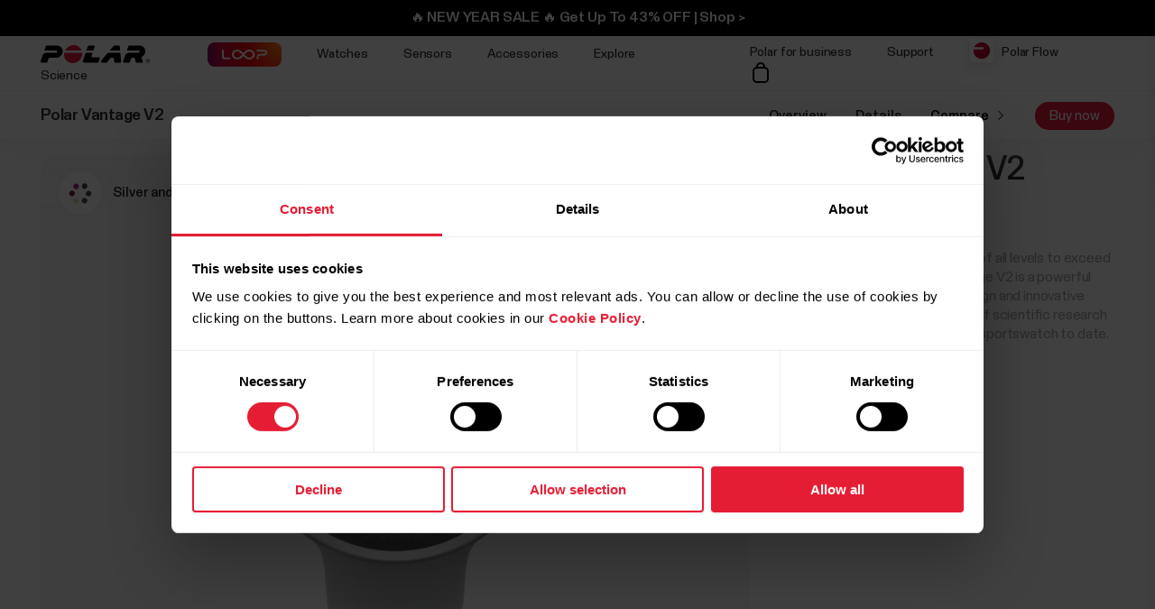

--- FILE ---
content_type: text/html
request_url: https://www.polar.com/ca-en/vantage/v2?sku=90082710
body_size: 76864
content:
<!DOCTYPE html>









<html lang="en-CA" class="site-has-promotion">
    <head>
        <meta charset="UTF-8" />
        <meta name="viewport" content="width=device-width, initial-scale=1.0" />
        <meta http-equiv="X-UA-Compatible" content="ie=edge" />
        
        
        
        <meta property="og:image" content="https://www.polar.com/img/static/common/og_default.jpg" />
        
        <title>Polar Vantage V2 | Premium Multisport GPS Watch | Polar Canada</title>
        <meta property="og:title" content="Polar Vantage V2 | Premium Multisport GPS Watch | Polar Canada" />
        <link rel="preload" href="/font/staff/PolarStaff-VF.woff2" as="font" type="font/woff2" crossorigin>
        
            <link rel="canonical" href="https://www.polar.com/ca-en/vantage/v2" />
        

        
            <meta name="description" content="Polar Vantage V2 is a powerful lightweight sports watch for running and triathlon with a minimalist design and innovative technology. Learn more!" />
            <meta property="og:description" content="Polar Vantage V2 is a powerful lightweight sports watch for running and triathlon with a minimalist design and innovative technology. Learn more!" />
        
        <link rel="stylesheet" href="/css/frame.css?1768365146348" />

        
    <link rel="stylesheet" href="/css/default.css?1768365146348" />    

        

        
    
        <link rel="alternate" href="https://www.polar.com/en/vantage/v2" hreflang="en" />
        <link rel="alternate" href="https://www.polar.com/ae-en/vantage/v2" hreflang="en-AE" />
        <link rel="alternate" href="https://www.polar.com/ar-es/vantage/v2" hreflang="es-AR" />
        <link rel="alternate" href="https://www.polar.com/at-de/vantage/v2" hreflang="de-AT" />
        <link rel="alternate" href="https://www.polar.com/au-en/vantage/v2" hreflang="en-AU" />
        <link rel="alternate" href="https://www.polar.com/be-fr/vantage/v2" hreflang="fr-BE" />
        <link rel="alternate" href="https://www.polar.com/be-nl/vantage/v2" hreflang="nl-BE" />
        <link rel="alternate" href="https://www.polar.com/br/vantage/v2" hreflang="pt-BR" />
        <link rel="alternate" href="https://www.polar.com/ca-en/vantage/v2" hreflang="en-CA" />
        <link rel="alternate" href="https://www.polar.com/ca-fr/vantage/v2" hreflang="fr-CA" />
        <link rel="alternate" href="https://www.polar.com/ch-de/vantage/v2" hreflang="de-CH" />
        <link rel="alternate" href="https://www.polar.com/ch-fr/vantage/v2" hreflang="fr-CH" />
        <link rel="alternate" href="https://www.polar.com/cl-es/vantage/v2" hreflang="es-CL" />
        <link rel="alternate" href="https://www.polar.com/co-es/vantage/v2" hreflang="es-CO" />
        <link rel="alternate" href="https://www.polar.com/cr-es/vantage/v2" hreflang="es-CR" />
        <link rel="alternate" href="https://www.polar.com/cs/vantage/v2" hreflang="cs-CZ" />
        <link rel="alternate" href="https://www.polar.com/da/vantage/v2" hreflang="da-DK" />
        <link rel="alternate" href="https://www.polar.com/de/vantage/v2" hreflang="de-DE" />
        <link rel="alternate" href="https://www.polar.com/ee/vantage/v2" hreflang="et-EE" />
        <link rel="alternate" href="https://www.polar.com/es/vantage/v2" hreflang="es-ES" />
        <link rel="alternate" href="https://www.polar.com/fi/vantage/v2" hreflang="fi-FI" />
        <link rel="alternate" href="https://www.polar.com/fr/vantage/v2" hreflang="fr-FR" />
        <link rel="alternate" href="https://www.polar.com/gr/vantage/v2" hreflang="en-GR" />
        <link rel="alternate" href="https://www.polar.com/he/vantage/v2" hreflang="he-IL" />
        <link rel="alternate" href="https://www.polar.com/hk-en/vantage/v2" hreflang="en-HK" />
        <link rel="alternate" href="https://www.polar.com/hk-zh/vantage/v2" hreflang="zh-HK" />
        <link rel="alternate" href="https://www.polar.com/hu/vantage/v2" hreflang="hu-HU" />
        <link rel="alternate" href="https://www.polar.com/ie-en/vantage/v2" hreflang="en-IE" />
        <link rel="alternate" href="https://www.polar.com/in-en/vantage/v2" hreflang="en-IN" />
        <link rel="alternate" href="https://www.polar.com/it/vantage/v2" hreflang="it-IT" />
        <link rel="alternate" href="https://www.polar.com/ja/vantage/v2" hreflang="ja-JP" />
        <link rel="alternate" href="https://www.polar.com/mx-es/vantage/v2" hreflang="es-MX" />
        <link rel="alternate" href="https://www.polar.com/nb/vantage/v2" hreflang="nb-NO" />
        <link rel="alternate" href="https://www.polar.com/nl/vantage/v2" hreflang="nl-NL" />
        <link rel="alternate" href="https://www.polar.com/nz-en/vantage/v2" hreflang="en-NZ" />
        <link rel="alternate" href="https://www.polar.com/pl/vantage/v2" hreflang="pl-PL" />
        <link rel="alternate" href="https://www.polar.com/pt/vantage/v2" hreflang="pt-PT" />
        <link rel="alternate" href="https://www.polar.com/sa-en/vantage/v2" hreflang="en-SA" />
        <link rel="alternate" href="https://www.polar.com/sg-en/vantage/v2" hreflang="en-SG" />
        <link rel="alternate" href="https://www.polar.com/sl/vantage/v2" hreflang="sl-SI" />
        <link rel="alternate" href="https://www.polar.com/sv/vantage/v2" hreflang="sv-SE" />
        <link rel="alternate" href="https://www.polar.com/tr/vantage/v2" hreflang="tr-TR" />
        <link rel="alternate" href="https://www.polar.com/tw-en/vantage/v2" hreflang="en-TW" />
        <link rel="alternate" href="https://www.polar.com/tw-zh/vantage/v2" hreflang="zh-TW" />
        <link rel="alternate" href="https://www.polar.com/ua/vantage/v2" hreflang="uk-UA" />
        <link rel="alternate" href="https://www.polar.com/uk-en/vantage/v2" hreflang="en-GB" />
        <link rel="alternate" href="https://www.polar.com/us-en/vantage/v2" hreflang="en-US" />
        <link rel="alternate" href="https://www.polar.com/za/vantage/v2" hreflang="en-ZA" />
        <link rel="alternate" href="https://www.polar.com/zh-hans/vantage/v2" hreflang="zh-CN" />

  



        
            
            <link rel="stylesheet" href="/css/flickity.min.css">
            <link rel="stylesheet" href="/js/lite-yt-embed.css" />
            <link rel="stylesheet" href="/css/shopping-cart.css?1768365146348" />
            
        

        <style></style>

        

        
            <!-- production -->
        

        <script data-cookieconsent="ignore">
  window.dataLayer = window.dataLayer || [];
  function gtag() {
    dataLayer.push(arguments)
  }
  gtag("consent", "default", {
    ad_personalization: "denied",
    ad_storage: "denied",
    ad_user_data: "denied",
    analytics_storage: "denied",
    functionality_storage: "denied",
    personalization_storage: "denied",
    security_storage: "granted",
    wait_for_update: 500
  });
  gtag("set", "ads_data_redaction", true);
  gtag("set", "url_passthrough", false);
</script> 
        

  

  
    
      
    
  

<script>(function(w,d,s,l,i){w[l]=w[l]||[];w[l].push({'gtm.start': new Date().getTime(),event:'gtm.js'});
var f=d.getElementsByTagName(s)[0],j=d.createElement(s),dl=l!='dataLayer'?'&l='+l:'';j.async=true;
j.src='https://www.googletagmanager.com/gtm.js?id='+i+dl;f.parentNode.insertBefore(j,f);
})(window,document,'script','dataLayer','GTM-WH7QCJ');</script>


        
<script id="Cookiebot" src="https://consent.cookiebot.com/uc.js" data-cbid="fc2c76f1-7b3e-4f37-8e3a-2dd97d6d1e8b" data-blockingmode="auto" data-culture="en" type="text/javascript"></script>

        
        
            
                

  

  

  

  

  

  

  

  

  

  

  

  

  

  

  


            
        

    </head>
    <body id="navigation-lock">
    <main>
        
            
























        





        






        











    <header class="mobile">
        <div class="main lay-max-xl">
            <nav>
                <div class="home">
                    <a href="https://www.polar.com/ca-en/" class="logo">
                        
                        <img src="/img/polar-logo.svg" width="122" height="22" alt="Polar">
                        
                    </a>
                </div>
                <div class="menu-bar">
                    
                    
                        
                            <a href="https://store-ca.polar.com/cart" class="shop" data-menu-key="ECOM_CHECK_OUT_LINK" aria="Shopping cart">
                                
                                    <img src="/img/icon-shopping-cart.svg" alt="Shopping cart">
                                
                            </a>
                        

                    
                    
                    <span role="button" class="js-toggle-mobile-menu item" data-menu-key="HAMBURGER">
                        
                        <img src="/img/icon-menu-toggle.svg" alt="Navigation" data-menu-key="HAMBURGER">
                        
                    </span>
                </div>
            </nav>
        </div>

        <div class="menu-baseline js-main-menu-toggle">

            <div class="menu-links-mobile js-mobile-menu-content">
                <div class="actions">
                    <span class="close">
                        <img src="/img/icon-close-light.svg" alt="Close">
                    </span>
                </div>
                <div class="primary">
                    
                    
                    <a href="https://www.polar.com/ca-en/january-sale" class="js-jan-promo" style="display:none;" data-menu-key="PROMO">
                        <span>🔥 NEW YEAR SALE 🔥</span>
                    </a>
                    

                    
                    <a href="https://www.polar.com/ca-en/loop">
                        <img src="/img/static/loop/common/navigation-logo.png" width="82" height="27" alt="POLAR Loop">
                    </a>
                      
                    
                    

                    
                        
    <a href="https://www.polar.com/#watches" class="js-open-category" data-source=".js-toggle-watches" data-menu-key="WATCHES">
        <span>Watches</span><span><img src="/img/icon-caret-open.svg" alt=""></span>
    </a>


                        
    <a href="https://www.polar.com/#sensors" class="js-open-category" data-source=".js-toggle-sensors" data-menu-key="SENSORS">
        <span>Sensors</span><span><img src="/img/icon-caret-open.svg" alt=""></span>
    </a>


                        
                        
    <a href="https://www.polar.com/#accessories" class="js-open-category" data-source=".js-toggle-accessories" data-menu-key="ACCESSORIES">
        <span>Accessories</span><span><img src="/img/icon-caret-open.svg" alt=""></span>
    </a>


                        
                        
    <a href="https://www.polar.com/#about-polar" class="js-open-category" data-source=".js-toggle-about" data-menu-key="ABOUT_POLAR">
        <span>Explore</span><span><img src="/img/icon-caret-open.svg" alt=""></span>
    </a>


                        
    <a href="https://www.polar.com//en/science" class="js-open-category" data-source=".js-toggle-science" data-menu-key="SCIENCE">
        <span>Science</span><span><img src="/img/icon-caret-open.svg" alt=""></span>
    </a>



                        
                        
                            <a href="https://www.polar.com/ca-en/business" data-menu-key="POLAR_FOR_BUSINESS"><span>Polar for business</span></a>
                        
                    
                </div>

                
                

                <div class="secondary">
                    <a href="https://flow.polar.com/" data-menu-key="FLOW">Polar Flow</a>
                    <a href="https://support.polar.com/ca-en" data-menu-key="SUPPORT">
                        Support
                    </a>
                    
                    <a href="https://www.polar.com/ca-en/store-locator" data-menu-key="STORE_LOCATOR">
                        Store Locator
                    </a>
                    
                </div>
                <div class="region">
                    

<select class="js-global-change-region light">
<option  value="en">Global Site</option>
<optgroup label="Europe">
<option  value="at-de">Austria (German)</option>
<option  value="be-nl">Belgium (Dutch)</option>
<option  value="be-fr">Belgium (French)</option>
<option  value="cs">Czech Republic (Czech)</option>
<option  value="gr ">Cyprus (English)</option>
<option  value="da">Denmark (Danish)</option>
<option  value="ee">Estonia (Estonian)</option>
<option  value="fi">Finland (Finnish)</option>
<option  value="fr">France (French)</option>
<option  value="de">Germany (German)</option>
<option  value="gr">Greece (English)</option>
<option  value="hu">Hungary (Hungarian)</option>
<option  value="it">Italy (Italian)</option>
<option  value="ie-en">Ireland (English)</option>
<option  value="nl">Netherlands (Dutch) </option>
<option  value="nb">Norway (Norwegian)</option>
<option  value="pl">Poland (Polish)</option>
<option  value="pt">Portugal (Portuguese)</option>
<option  value="cs">Slovakia</option>
<option  value="sl">Slovenia (Slovenian)</option>
<option  value="es">Spain (Spanish)</option>
<option  value="sv">Sweden (Swedish)</option>
<option  value="ch-fr">Switzerland (French)</option>
<option  value="ch-de">Switzerland (German)</option>
<option  value="tr">Turkey (Turkish)</option>
<option  value="uk-en">UK (English)</option>
<option  value="ua">Ukraine (Ukrainian)</option>

</optgroup>

<optgroup label="America">

<option value="ar-es">Argentina (Spanish)</option>
<option value="br">Brazil (Portuguese)</option>
<option value="ca-en">Canada (English)</option>
<option value="ca-fr">Canada (French)</option>
<option value="cl-es">Chile (Spanish)</option>
<option value="co-es">Colombia (Spanish)</option>
<option value="cr-es">Costa Rica (Spanish)</option>
<option value="mx-es">Mexico (Spanish)</option>
<option value="us-en">United States (English)</option>

</optgroup>

<optgroup label="Asia Pacific">

<option value="au-en">Australia (English)</option>
<option value="sg-en">Brunei (English)</option>
<option value="zh-hans">China (Simplified Chinese)</option>
<option value="hk-zh">Hong Kong SAR (Traditional Chinese) </option>
<option value="hk-en">Hong Kong SAR (English) </option>
<option value="in-en">India (English)</option>
<option value="ja">Japan (Japanese) </option>
<option value="sg-en">Malaysia (English)</option>
<option value="nz-en">New Zealand (English)</option>
<option value="sg-en">Philippines (English)</option>
<option value="sg-en">Singapore (English)</option>
<option value="tw-zh">Taiwan Region (Traditional Chinese)</option>
<option value="tw-en">Taiwan Region (English)</option>
<option value="sg-en">Thailand (English)</option>
<option value="sg-en">Vietnam (English)</option>
</optgroup>

<optgroup label="Africa & Middle East">

<option value="he">Israel (Hebrew)</option>
<option value="sa-en">Saudi Arabia (English)</option>
<option value="za">South-Africa (English)</option>
<option value="ae-en">UAE (English)</option>

</optgroup>

</select>


                </div>
            </div>

            <!-- Category menus -->

            <div class="category-menu js-toggle-watches">
                <div class="actions">
                    <div class="panel-head close">
                        <div class="panel-name">Watches</div>
                        <img src="/img/icon-close-light.svg" alt="Close">
                    </div>
                    <a href="https://www.polar.com/ca-en/all-watches" data-menu-key="CATEGORY_ALL_WATCHES" class="caret">
                        See All
                    </a>
                </div>
                <div class="content">
                    
                    <a href="https://www.polar.com/ca-en/vantage/m3" data-menu-key="VANTAGE_M3" class="main-product">
                        <img class="js-lazy-image" width="60" height="60" data-src="/img/cms/7e34b7975f27d8c315c9073e221765e1c040a077-5000x5000-160.webp">
                        <span class="name">Polar Vantage M3</span>
                        
                    </a>
                    

                    
                    <a href="https://www.polar.com/ca-en/grit-x2-pro-titan" data-menu-key="GRIT_X2_PRO_TITAN" class="main-product">
                        <img class="js-lazy-image" width="60" height="60" data-src="/img/cms/41360f00b10926c97095a55ebefc60d0ea3a24dd-2000x2000-160.webp">
                        <span class="name">Polar Grit X2 Pro Titan</span>
                        
                    </a>
                    

                    
                    <a href="https://www.polar.com/ca-en/grit-x2-pro" data-menu-key="GRIT_X2_PRO" class="main-product">
                        <img class="js-lazy-image" width="60" height="60" data-src="/img/cms/a5850551736801395aef1e77f6f3f57e4c14d319-2000x2000-160.webp">
                        <span class="name">Polar Grit X2 Pro</span>
                        
                    </a>
                    

                    
                    <a href="https://www.polar.com/ca-en/grit-x2" data-menu-key="GRIT_X2" class="main-product">
                        <img class="js-lazy-image" width="60" height="60" data-src="/img/cms/ce1e6802e59273c914f7fc5c821d1e20651aada9-1000x1000-160.webp">
                        <span class="name">Polar Grit X2</span>
                        <span class="tag">New</span>
                    </a>
                    

                    
                    <a href="https://www.polar.com/ca-en/vantage/v3" data-menu-key="VANTAGE_V3" class="main-product">
                        <img class="js-lazy-image" width="60" height="60" data-src="/img/cms/ce46bdaced155051416735b7f561fe3fcf80ec14-1000x1000-160.webp">
                        <span class="name">Polar Vantage V3</span>
                        
                    </a>
                    

                    

                    
                    <a href="https://www.polar.com/ca-en/ignite3" data-menu-key="IGNITE_3" class="main-product">
                        <img class="js-lazy-image" width="60" height="60" data-src="/img/cms/7e2247d8db485ba411c9bcfe660c231e50fbe286-1500x1500-160.webp">
                        <span class="name">Polar Ignite 3</span>
                        
                    </a>
                    
                    
                    <a href="https://www.polar.com/ca-en/ignite3-braided-yarn" data-menu-key="IGNITE_3_BRAIDED_YARN" class="main-product">
                        <img class="js-lazy-image" width="60" height="60" data-src="/img/cms/7e2247d8db485ba411c9bcfe660c231e50fbe286-1500x1500-160.webp">
                        <span class="name">Polar Ignite 3 Braided Yarn</span>
                        
                    </a>
                    
                    
                    <a href="https://www.polar.com/ca-en/pacer-pro" data-menu-key="PACER_PRO" class="main-product">
                        <img class="js-lazy-image" width="60" height="60" data-src="/img/cms/58f6d53cd81d59d6264adb53d236b8d2bb5d1c76-1500x1500-160.webp">
                        <span class="name">Polar Pacer Pro</span>
                        
                    </a>
                    
                    
                    <a href="https://www.polar.com/ca-en/pacer" data-menu-key="PACER" class="main-product">
                        <img class="js-lazy-image" width="60" height="60" data-src="/img/cms/346c7e545f7970d0571e97b33509fd54dbffe56f-1500x1500-160.webp">
                        <span class="name">Polar Pacer</span>
                        
                    </a>
                    
                    
                    <a href="https://www.polar.com/ca-en/unite" data-menu-key="UNITE" class="main-product">
                        <img class="js-lazy-image" width="60" height="60" data-src="/img/cms/a8b02a6c53de372d2a48fb75028479e89780f0e7-1000x1000-160.webp">
                        <span class="name">Polar Unite</span>
                        
                    </a>
                    

                    
                    <a href="https://www.polar.com/ca-en/grit-x-series" data-menu-key="GRIT_X_SERIES" class="main-product caret">
                        <span class="name">Grit X Series</span>
                    </a>
                    
                    
                    <a href="https://www.polar.com/ca-en/vantage-series" data-menu-key="VANTAGE_SERIES" class="main-product caret">
                        <span class="name">Vantage Series</span>
                    </a>
                    
                    
                    <a href="https://www.polar.com/ca-en/pacer-series" data-menu-key="PACER_SERIES" class="main-product caret">
                        <span class="name">Pacer Series</span>
                    </a>
                    
                    
                    <a href="https://www.polar.com/ca-en/ignite-series" data-menu-key="IGNITE_SERIES" class="main-product caret">
                        <span class="name">Ignite Series</span>
                    </a>
                    
                    </div>


                    <div class="content">
                    <h2>Categories</h2>
                    <div class="sub-links">
                        <a href="https://www.polar.com/ca-en/running-watches" data-menu-key="RUNNING">
                            Running
                        </a>
                        <a href="https://www.polar.com/ca-en/fitness-wellness-watches" data-menu-key="FITNESS_&_CROSS_TRAINING">
                            Fitness &amp; Wellness
                        </a>
                        <a href="https://www.polar.com/ca-en/cycling-watches-computers" data-menu-key="CYCLING">
                            Cycling
                        </a>
                        <a href="https://www.polar.com/ca-en/outdoor-watches" data-menu-key="OUTDOOR">
                            Outdoors
                        </a>
                        <a href="https://www.polar.com/ca-en/multisport-triathlon-watches" data-menu-key="MULTISPORT_&_TRIATHLON">
                            Multisport &amp; Triathlon
                        </a>
                    </div>
                    </div>
            </div>



            <div class="category-menu js-toggle-sensors">
                
                <div class="actions">
                    <div class="panel-head close">
                        <div class="panel-name">Smart Bands</div>
                        <img src="/img/icon-close-light.svg" alt="Close">
                    </div>
                    <a href="https://www.polar.com/ca-en/smart-bands" data-menu-key="CATEGORY_SMART_BANDS" class="caret">
                        See all
                    </a>
                </div>                
                <div class="content">
                    <a href="https://www.polar.com/ca-en/loop" data-menu-key="LOOP" class="main-product">
                        <img class="mr" width="60" height="60" src="/img/cms/a4d126ef85b36ae22c53b55d2a1267c19716d121-1500x1500-160.webp">
                        <span class="name">POLAR Loop</span>
                    </a>
                </div>
                

                <div class="content">
                     <h2>Sensors</h2>
                    
                    <a href="https://www.polar.com/ca-en/products/accessories/polar-verity-sense" data-menu-key="VERITY_SENSE" class="main-product">
                        <img class="mr" width="60" height="60" src="/img/cms/1e02d484d6b015caaac4010771985b02c098e444-1500x1500-160.webp">
                        <span class="name">Polar Verity Sense</span>
                    </a>
                    
                    
                    <a href="https://www.polar.com/ca-en/sensors/h10-heart-rate-sensor" data-menu-key="H10" class="main-product">
                        <img class="mr" width="60" height="60" src="/img/cms/79ef43c2b6d0152ba9eb0a56ee047ba915743567-1000x1000-160.webp">
                        <span class="name">Polar H10</span>
                    </a>
                    
                    
                    <a href="https://www.polar.com/ca-en/sensors/h9-heart-rate-sensor" data-menu-key="H9" class="main-product">
                        <img class="mr" width="60" height="60" src="/img/cms/952b5bb2e84565dab68917628209026563982f72-4096x1894-160.webp">
                        <span class="name">Polar H9</span>
                    </a>
                    
                    
                    <a href="https://www.polar.com/ca-en/sensors/oh1-optical-heart-rate-sensor" data-menu-key="OH1" class="main-product">
                        <img class="mr" width="60" height="60" src="/img/cms/fbeec2356ea34b3533a130e7cb21df1846ea4260-600x600-160.webp">
                        <span class="name">Polar OH1+</span>
                    </a>
                    

                    

                </div>
                <div class="content">
                    
                        <h2>Horse Sensors</h2>
                        <div class="sub-links">
                            
                            <a href="https://www.polar.com/ca-en/products/horse-heart-rate-monitors/polar-equine-healthcheck" data-menu-key="EQUINE_HEALTH_CHECK">
                                Equine HealthCheck
                            </a>
                            

                            
                            <a href="https://www.polar.com/ca-en/products/horse-heart-rate-monitors/polar-equine-heart-rate-monitor-for-riding" data-menu-key="EQUINE_HR_MONITOR">
                                Equine Heart Rate Monitor for Riding
                            </a>
                            

                            
                            <a href="https://www.polar.com/ca-en/products/horse-heart-rate-monitors/polar-equine-heart-rate-monitor-for-trotters" data-menu-key="EQUINE_HR_MONITOR_TROTTING">
                                Equine Heart Rate Monitor for Trotters
                            </a>
                            

                            
                            <a href="https://www.polar.com/ca-en/products/horse-heart-rate-monitors/polar-equine-belt-for-riding" data-menu-key="EQUINE_BELT_RIDING">
                                Equine Belt For Riding
                            </a>
                            

                            
                            <a href="https://www.polar.com/ca-en/products/horse-heart-rate-monitors/polar-equine-belt-for-trotters" data-menu-key="EQUINE_BELT_TROTTERS">
                                Equine Belt for Trotters
                            </a>
                            
                        </div>
                    

                </div>
            </div>
            <div class="category-menu js-toggle-accessories">
                <div class="actions">
                    <div class="panel-head close">
                        <div class="panel-name">Accessories</div>
                        <img src="/img/icon-close-light.svg" alt="Close">
                    </div>
                    <a href="https://www.polar.com/ca-en/all-accessories" data-menu-key="CATEGORY_ALL_ACCESSORIES" class="caret">
                        See all
                    </a>
                </div>

                <div class="content">

                    <div class="sub-links">
                        <a href="https://www.polar.com/ca-en/accessories-wristbands" data-menu-key="ACCESSORIES_WRISTBANDS" class="main-product">
                            <img class="mr" width="60" height="60" src="/img/cms/8ab5f143bb7e9794e7417edcc95b548f8fdd08d1-600x600-160.webp">
                            <span class="name">Wristbands</span>
                        </a>
                        <a href="https://www.polar.com/ca-en/accessories-straps" data-menu-key="ACCESSORIES_STRAPS" class="main-product">
                            <img class="mr" width="60" height="60" src="/img/cms/df365324210443e73113d6d0bff733e216a2a8a9-1500x1500-160.webp">
                            <span class="name">Straps</span>
                        </a>
                        <a href="https://www.polar.com/ca-en/accessories-power-cables" data-menu-key="ACCESSORIES_CHARGERS" class="main-product">
                            <img class="mr" width="60" height="60" src="/img/cms/dd442ea0077bce6a7186ca946a9f1aaa5a479dc6-600x600-160.webp">
                            <span class="name">Power &amp; Cables</span>
                        </a>
                        <a href="https://www.polar.com/ca-en/accessories-mounts-adapters" data-menu-key="ACCESSORIES_ADAPTERS" class="main-product">
                            <img class="mr" width="60" height="60" src="/img/cms/9a3ce18d9b2d27d8acde923962067d04d0ced201-600x600-160.webp">
                            <span class="name">Mounts &amp; Adapters</span>
                        </a>
                    </div>

                </div>
            </div>

           <div class="category-menu js-toggle-about">

                <div class="actions">
                    <div class="panel-head close">
                        <div class="panel-name">Explore</div>
                        <img src="/img/icon-close-light.svg" alt="Close">
                    </div>
                </div>

                <div class="content">
                    <a href="https://www.polar.com/ca-en/about_polar/who_we_are" data-menu-key="WHO_WE_ARE" class="main-product">
                        <span class="name">About Polar</span>
                    </a>
                    <a href="https://www.polar.com/ca-en/explore/elixir" data-menu-key="ELIXIR" class="main-product">
                        <span class="name">Polar Elixir™</span>
                    </a>

                    <a href="https://www.polar.com/ca-en/flow" data-menu-key="POLAR_FLOW" class="main-product">
                        <span class="name">Polar Flow</span>
                    </a>

                    
                    <a href="https://www.polar.com/ca-en/fitness-program" data-menu-key="FITNESS_PROGRAM" class="main-product">
                        <span class="name">Fitness Program</span>
                        <span class="tag">New</span>
                    </a>
                    

                    <a href="https://www.polar.com/ca-en/bonus-packs" data-menu-key="BONUS_PACKS" class="main-product">
                        <span class="name">Bonus Packs</span>
                    </a>

                    <a href="https://www.polar.com/ca-en/software-update" data-menu-key="SOFTWARE_RELEASES" class="main-product">
                        <span class="name">Software Releases</span>
                    </a>

                    <a href="https://www.polar.com/ca-en/compatible-apps" data-menu-key="COMPATIBLE_APPS" class="main-product">
                        <span class="name">Compatible apps</span>
                    </a>

                    <a href="https://www.polar.com/ca-en/developers" data-menu-key="DEVELOPERS" class="main-product">
                        <span class="name">Developers</span>
                    </a>

                    
                        <a href="https://www.polar.com/ca-en/sustainability" data-menu-key="SUSTAINABILITY" class="main-product">
                            <span class="name">Sustainability</span>
                        </a>
                    

                    
                    <a href="https://www.polar.com/en/careers" data-menu-key="CAREERS" class="main-product">
                        <span class="name">Careers</span>
                    </a>
                    
                    <a target="_blank" href="https://www.polar.com/blog/" data-menu-key="BLOG" class="main-product">
                        <span class="name">Blog</span>
                    </a>
                    
                    <a href="https://www.polar.com/en/journal" data-menu-key="JOURNAL" class="main-product">
                        <span class="name">Journal</span>
                    </a>
                    <a href="https://www.polar.com/en/guides" data-menu-key="GUIDES" class="main-product">
                        <span class="name">Guides</span>
                    </a>
                    
                </div>
            </div>

            <div class="category-menu js-toggle-science">
            <div class="actions">
                <div class="panel-head close">
                    <div class="panel-name">Science</div>
                    <img src="/img/icon-close-light.svg" alt="Close">
                </div>
            </div>
            <div class="content">

                <a href="https://www.polar.com/en/science" class="main-product" data-menu-key="RESEARCH_CENTER">
                    <span class="name">Polar Research Center</span>
                </a>

                <a href="https://www.polar.com/ca-en/smart-coaching" class="main-product" data-menu-key="SMART_COACHING">
                    <span class="name">Smart Coaching</span>
                </a>
                
                <a target="_blank" href="https://www.polar.com/en/foundation" data-menu-key="SCIENCE_FOUNDATION" class="main-product">
                    <span class="name">Science Foundation</span>
                </a>
                

            </div>
        </div>
        

        </div>

    <div class="menu-overlay-mask"></div>
    </header>





        
    <header class="desktop">

        
        <div class="global js-loop-promo">
                <div class="promo-section loop-promotion">
                    <a href="https://www.polar.com/ca-en/loop">🆕 POLAR Loop: Out Now | Shop > </a>
                </div>
        </div>
        

        

        
        <div class="global js-jan-promo" style="display:none;">
                <div class="promo-section  ">
                    <a href="https://www.polar.com/ca-en/january-sale">🔥 NEW YEAR SALE 🔥 Get Up To 43% OFF | Shop > </a>
                </div>
        </div>
        

        <div class="primary">
            <div class="lay-max-xl sections">
                <nav role="navigation">
                    <a href="https://www.polar.com/ca-en/" class="logo">
                        
                        <img src="/img/polar-logo.svg" width="122" height="22" alt="Polar">
                        
                    </a>

                    
                    <a href="https://www.polar.com/ca-en/loop">
                        <img src="/img/static/loop/common/navigation-logo.png" width="82" height="27" alt="POLAR Loop">
                    </a>
                      

                    
                        <a href="https://www.polar.com/ca-en/#watches" class="js-trigger-sidebar-menu expand-link" data-menu-key="WATCHES" data-paneltarget="watches">
                            Watches
                        </a>
                        <a href="https://www.polar.com/ca-en/#sensors" class="js-trigger-sidebar-menu expand-link" data-menu-key="SENSORS" data-paneltarget="sensors">
                            Sensors
                        </a>
                        <a href="https://www.polar.com/ca-en/#accessories" class="js-trigger-sidebar-menu expand-link" data-menu-key="ACCESSORIES"  data-paneltarget="accessories">
                            Accessories
                        </a>

                        <a href="https://www.polar.com/ca-en/#about-polar" class="js-trigger-sidebar-menu expand-link" data-menu-key="ABOUT_POLAR" data-paneltarget="about">
                            Explore
                        </a>

                        <a class="js-trigger-sidebar-menu expand-link" href="https://www.polar.com/en/science" data-menu-key="SCIENCE" data-paneltarget="science-panel">
                            Science
                        </a>
                        
                        
                    
                </nav>
                <nav role="navigation">
                    
                            <a href="https://www.polar.com/ca-en/business" class="out-link" data-menu-key="POLAR_FOR_BUSINESS">
                                Polar for business
                            </a>
                    
                    <a href="https://support.polar.com/ca-en" class="out-link" target="_blank" data-menu-key="SUPPORT">
                        Support
                    </a>
                    <a href="https://flow.polar.com" target="_blank" class="flow-icon out-link" data-menu-key="FLOW">
                        Polar Flow
                    </a>
                    
                    

                    

                        

                            <a href="https://store-ca.polar.com/cart" class="shop" data-menu-key="ECOM_CHECK_OUT_LINK" aria="Shopping cart">
                                
                                    <img src="/img/icon-shopping-cart.svg" alt="Shopping cart">
                                
                            </a>

                        

                    


                </nav>
            </div>
        </div>
        </header>
        <!-- Primary desktop nav end -->
        <!-- Hover panels start-->
        <section id="desktop-product-panel">
        <div tabindex="0" class="product-panel js-product-panel-menu" data-panel="watches">
        
<button type="button" tabindex="0" class="js-product-panel-area" aria-label="Close"></button>

            <div class="panel-heading">
                <img src="/img/polar-logo.svg" width="122" height="22" alt="Polar">
                <button aria-label='Close' type="button" class="close js-close-desktop-panel"></button>
            </div>

            <div class="content">

                <div class="main-category-link">
                    <span>Watches</span>
                    <a href="https://www.polar.com/ca-en/all-watches" data-menu-key="CATEGORY_ALL_WATCHES">See All</a>
                </div>
                
    
        <a href="https://www.polar.com/ca-en/vantage/m3" class="js-data-menu-hover" data-menu-key="VANTAGE_M3" data-producthover="vantage_m3">
            <span>Vantage M3</span>
            
        </a>
    

                
    
        <a href="https://www.polar.com/ca-en/grit-x2-pro-titan" class="js-data-menu-hover" data-menu-key="GRIT_X2_PRO_TITAN" data-producthover="grit_x2_pro_titan">
            <span>Grit X2 Pro Titan</span>
            
        </a>
    

                
    
        <a href="https://www.polar.com/ca-en/grit-x2-pro" class="js-data-menu-hover" data-menu-key="GRIT_X2_PRO" data-producthover="grit_x2_pro">
            <span>Grit X2 Pro</span>
            
        </a>
    

                
    
        <a href="https://www.polar.com/ca-en/grit-x2" class="js-data-menu-hover" data-menu-key="GRIT_X2" data-producthover="grit_x2">
            <span>Grit X2</span>
            
                <span class="inline-note">New</span>
            
        </a>
    

                
    
        <a href="https://www.polar.com/ca-en/vantage/v3" class="js-data-menu-hover" data-menu-key="VANTAGE_V3" data-producthover="vantage_v3">
            <span>Vantage V3</span>
            
        </a>
    


                

                
    
        <a href="https://www.polar.com/ca-en/ignite3" class="js-data-menu-hover" data-menu-key="IGNITE_3" data-producthover="ignite3">
            <span>Ignite 3</span>
            
        </a>
    


                
                    
    
        <a href="https://www.polar.com/ca-en/ignite3-braided-yarn" class="js-data-menu-hover" data-menu-key="IGNITE_3_BRAIDED_YARN" data-producthover="ignite3_braided_yarn">
            <span>Ignite 3 Braided Yarn</span>
            
        </a>
    

                

                
    
        <a href="https://www.polar.com/ca-en/pacer-pro" class="js-data-menu-hover" data-menu-key="PACER_PRO" data-producthover="pacerpro">
            <span>Pacer Pro</span>
            
        </a>
    

                
    
        <a href="https://www.polar.com/ca-en/pacer" class="js-data-menu-hover" data-menu-key="PACER" data-producthover="pacer">
            <span>Pacer</span>
            
        </a>
    

                
    
        <a href="https://www.polar.com/ca-en/unite" class="js-data-menu-hover" data-menu-key="UNITE" data-producthover="unite">
            <span>Unite</span>
            
        </a>
    


                <div class="category-link">
                
                    
    
        <a href="https://www.polar.com/ca-en/grit-x-series" class="js-data-menu-hover" data-menu-key="GRIT_X_SERIES" data-producthover="series_grit_x">
            <span>Grit X Series</span>
            
        </a>
    

                
                
                    
    
        <a href="https://www.polar.com/ca-en/vantage-series" class="js-data-menu-hover" data-menu-key="VANTAGE_SERIES" data-producthover="series_vantage">
            <span>Vantage Series</span>
            
        </a>
    

                
                
                    
    
        <a href="https://www.polar.com/ca-en/pacer-series" class="js-data-menu-hover" data-menu-key="PACER_SERIES" data-producthover="series_pacer">
            <span>Pacer Series</span>
            
        </a>
    

                
                
                    
    
        <a href="https://www.polar.com/ca-en/ignite-series" class="js-data-menu-hover" data-menu-key="IGNITE_SERIES" data-producthover="series_ignite">
            <span>Ignite Series</span>
            
        </a>
    

                
                </div>


                
                

                <p class="subtitle">Categories</p>

                
                <div class="category-link">
                <a href="https://www.polar.com/ca-en/running-watches" data-menu-key="RUNNING">
                    Running
                </a>

                <a href="https://www.polar.com/ca-en/fitness-wellness-watches" data-menu-key="FITNESS_&_CROSS_TRAINING">
                    Fitness &amp; Wellness
                </a>

                <a href="https://www.polar.com/ca-en/cycling-watches-computers" data-menu-key="CYCLING">
                    Cycling
                </a>

                <a href="https://www.polar.com/ca-en/outdoor-watches" data-menu-key="OUTDOOR">
                    Outdoors
                </a>

                <a href="https://www.polar.com/ca-en/multisport-triathlon-watches" data-menu-key="MULTISPORT_&_TRIATHLON">
                    Multisport &amp; Triathlon
                </a>
                </div>
            </div>


        
<button type="button" tabindex="0" class="js-product-panel-area" aria-label="Close"></button>

        </div>


        <div tabindex="0" class="product-panel js-product-panel-menu" data-panel="sensors">
        
<button type="button" tabindex="0" class="js-product-panel-area" aria-label="Close"></button>

            <div class="panel-heading">
                <img src="/img/polar-logo.svg" width="122" height="22" alt="Polar">
                <button aria-label='[simple_text:COMMON_CTA/CTA_CLOSE]' type="button" class="close js-close-desktop-panel"></button>
            </div>

            <div class="content">

                
                <div class="main-category-link">
                    <span>Smart Bands</span>
                    <a href="https://www.polar.com/ca-en/smart-bands" data-menu-key="CATEGORY_SMART_BANDS">See all</a>
                </div>

                
    
        <a href="https://www.polar.com/ca-en/loop" class="js-data-menu-hover" data-menu-key="LOOP" data-producthover="loop">
            <span>POLAR Loop</span>
            
                <span class="inline-note">New</span>
            
        </a>
    

                

                <div class="main-category-link">
                    <span>Sensors</span>
                </div>

                
    
        <a href="https://www.polar.com/ca-en/products/accessories/polar-verity-sense" class="js-data-menu-hover" data-menu-key="VERITY_SENSE" data-producthover="verity">
            <span>Polar Verity Sense</span>
            
        </a>
    

                
    
        <a href="https://www.polar.com/ca-en/sensors/h10-heart-rate-sensor" class="js-data-menu-hover" data-menu-key="H10" data-producthover="h10">
            <span>H10 Sensor</span>
            
        </a>
    

                
    
        <a href="https://www.polar.com/ca-en/sensors/h9-heart-rate-sensor" class="js-data-menu-hover" data-menu-key="H9" data-producthover="h9">
            <span>H9 Sensor</span>
            
        </a>
    

                
                
    
        <a href="https://www.polar.com/ca-en/sensors/oh1-optical-heart-rate-sensor" class="js-data-menu-hover" data-menu-key="OH1" data-producthover="oh1">
            <span>Polar OH1+</span>
            
        </a>
    

                
                

                
                    <p class="subtitle">Horse Sensors</p>
                    <div class="category-link">
                        
                            <a href="https://www.polar.com/ca-en/products/horse-heart-rate-monitors/polar-equine-healthcheck">
                                Equine HealthCheck
                            </a>
                        

                        
                        <a href="https://www.polar.com/ca-en/products/horse-heart-rate-monitors/polar-equine-heart-rate-monitor-for-riding">
                            Equine Heart Rate Monitor for Riding
                        </a>
                        

                        
                        <a href="https://www.polar.com/ca-en/products/horse-heart-rate-monitors/polar-equine-heart-rate-monitor-for-trotters">
                            Equine Heart Rate Monitor for Trotters
                        </a>
                        

                        
                        <a href="https://www.polar.com/ca-en/products/horse-heart-rate-monitors/polar-equine-belt-for-riding">
                            Equine Belt For Riding
                        </a>
                        

                        
                        <a href="https://www.polar.com/ca-en/products/horse-heart-rate-monitors/polar-equine-belt-for-trotters">
                            Equine Belt for Trotters
                        </a>
                        
                    </div>
                

            </div>
        
<button type="button" tabindex="0" class="js-product-panel-area" aria-label="Close"></button>

        </div>

        <div tabindex="0" class="product-panel js-product-panel-menu" data-panel="accessories">
        
<button type="button" tabindex="0" class="js-product-panel-area" aria-label="Close"></button>

            <div class="panel-heading">
                <img src="/img/polar-logo.svg" width="122" height="22" alt="Polar">
                <button aria-label='[simple_text:COMMON_CTA/CTA_CLOSE]' type="button" class="close js-close-desktop-panel"></button>
            </div>

            <div class="content">

                <div class="main-category-link">
                    <span>Accessories</span>
                    <a href="https://www.polar.com/ca-en/all-accessories" data-menu-key="CATEGORY_ALL_ACCESSORIES">See all</a>
                </div>

                
    
        <a href="https://www.polar.com/ca-en/accessories-wristbands" class="js-data-menu-hover" data-menu-key="ACCESSORIES_WRISTBANDS" data-producthover="wristbands">
            <span>Wristbands</span>
            
        </a>
    

                
    
        <a href="https://www.polar.com/ca-en/accessories-straps" class="js-data-menu-hover" data-menu-key="ACCESSORIES_STRAPS" data-producthover="straps">
            <span>Straps </span>
            
        </a>
    

                
    
        <a href="https://www.polar.com/ca-en/accessories-power-cables" class="js-data-menu-hover" data-menu-key="ACCESSORIES_CHARGERS" data-producthover="chargers">
            <span>Power &amp; Cables</span>
            
        </a>
    

                
    
        <a href="https://www.polar.com/ca-en/accessories-mounts-adapters" class="js-data-menu-hover" data-menu-key="ACCESSORIES_ADAPTERS" data-producthover="adapters">
            <span>Mounts &amp; Adapters</span>
            
        </a>
    

            </div>
        
<button type="button" tabindex="0" class="js-product-panel-area" aria-label="Close"></button>

        </div>

        <div class="hover-panel">

            
    <div class="product" data-swapproduct="vantage_m3">
        <div>
            <p class="product-title">Polar Vantage M3</p>
            <p>You want something smart but sporty, compact but powerful, stylish but strong. You want to train harder but recover faster; sleep better but explore more. You want pro-level sports tracking but everyday lifestyle features. You want a Polar Vantage M3: the multi-sport watch for multi-sport athletes.</p>
        </div>
        <div><img data-src="/img/cms/7b435874ce0b2422d4aa08a9ee8989c919367702-5000x5000-500.png" class="js-lazy-image" alt=""></div>
    </div>


            
    <div class="product" data-swapproduct="grit_x2_pro_titan">
        <div>
            <p class="product-title">Polar Grit X2 Pro Titan</p>
            <p>Polar Grit X2 Pro Titan is a rough and rugged outdoor sports watch crafted for adventure with sapphire glass AMOLED display in titanium casing, and a hi-tech toolkit of navigation and performance features for exploring the wonders of the world, and the body.</p>
        </div>
        <div><img data-src="/img/cms/497197e01bf4f58e84bfe4aac82ed1870bc87dea-2000x2000-500.png" class="js-lazy-image" alt=""></div>
    </div>


            
    <div class="product" data-swapproduct="grit_x2_pro">
        <div>
            <p class="product-title">Polar Grit X2 Pro</p>
            <p>Polar Grit X2 Pro is a rough and rugged outdoor sports watch crafted for adventure with sapphire crystal glass AMOLED display, and a hi-tech toolkit of navigation and performance features for exploring the wonders of the world, and the body.</p>
        </div>
        <div><img data-src="/img/cms/72074e7e8b507e16d9946e64c0039349b72a21b4-2000x2000-500.png" class="js-lazy-image" alt=""></div>
    </div>


            
    <div class="product" data-swapproduct="grit_x2">
        <div>
            <p class="product-title">Polar Grit X2</p>
            <p>Polar Grit X2 is a compact, robust outdoor watch crafted for big adventures and everyday performance. With advanced training tools, sapphire glass AMOLED display, and precision navigation with full-color maps, it’s built for life on and off the trails.</p>
        </div>
        <div><img data-src="/img/cms/d1bdce2b5d363e7a14f75a2e6c042515c18c0334-1000x1000-500.png" class="js-lazy-image" alt=""></div>
    </div>


            
    <div class="product" data-swapproduct="vantage_v3">
        <div>
            <p class="product-title">Polar Vantage V3</p>
            <p>An ensemble of biosensing instruments, AMOLED display, dual-frequency GPS, maps, and the most comprehensive suite of training and recovery tools on the market. The stage is set, and the Polar Vantage V3 smart sports watch is ready to put in the performance of a lifetime.</p>
        </div>
        <div><img data-src="/img/cms/7ec8aa449e2d7f795b511946ff4862b156943d76-2000x2000-500.png" class="js-lazy-image" alt=""></div>
    </div>


            

            
    <div class="product" data-swapproduct="ignite3">
        <div>
            <p class="product-title">Polar Ignite 3</p>
            <p>Polar Ignite 3 is a stylish fitness &amp; wellness watch that helps you live a more energized life. It tracks your sleep, activity, and heart rate to provide guidance that’s tailored to your body and lifestyle.</p>
        </div>
        <div><img data-src="/img/cms/3565a4b99573a157218434ce59a6127b632b81a4-1500x1500-500.png" class="js-lazy-image" alt=""></div>
    </div>


            
    <div class="product" data-swapproduct="ignite3_braided_yarn">
        <div>
            <p class="product-title">Polar Ignite 3 Braided Yarn</p>
            <p>Polar Ignite 3 Braided Yarn is a stylish fitness &amp; wellness watch that helps you live a more energized life. It tracks your sleep, activity, and heart rate to provide guidance that’s tailored to your body and lifestyle and comes with a soft, light, and extremely comfortable woven fiber wristband.</p>
        </div>
        <div><img data-src="/img/cms/45ac65b6d0350e90a0bf924b14ff794b5fe0e113-1567x1567-500.png" class="js-lazy-image" alt=""></div>
    </div>


            
    <div class="product" data-swapproduct="pacerpro">
        <div>
            <p class="product-title">Polar Pacer Pro</p>
            <p>Polar Pacer Pro is an ultra-light, new-generation sports watch with integrated barometer that equips athletes with advanced tools to improve running economy, training sessions, and sports performance.</p>
        </div>
        <div><img data-src="/img/cms/127eeeca558d0fefccf47f5b576d9b46a94c9656-1500x1500-500.png" class="js-lazy-image" alt=""></div>
    </div>


            
    <div class="product" data-swapproduct="pacer">
        <div>
            <p class="product-title">Polar Pacer</p>
            <p>Sport is play – why complicate it?
Polar Pacer is a no-nonsense sports watch that gives new athletes all the essentials, plus the specialized training tools they need to train better.</p>
        </div>
        <div><img data-src="/img/cms/477348af59517698dc143e868576efd1d3e988d8-1500x1500-500.png" class="js-lazy-image" alt=""></div>
    </div>


            
    <div class="product" data-swapproduct="v2">
        <div>
            <p class="product-title">Polar Vantage V2</p>
            <p>A powerful convergence of minimalist design, innovative technology, and intelligent training and recovery tools make Polar Vantage V2 our most formidable sportswatch to date.</p>
        </div>
        <div><img data-src="/img/cms/49fdbc162cde5deb360e78cea8b2e0856f35234d-1000x1000-500.png" class="js-lazy-image" alt=""></div>
    </div>


            
    <div class="product" data-swapproduct="gxp">
        <div>
            <p class="product-title">Polar Grit X Pro</p>
            <p>Built for military-level durability with sapphire glass and ultra-long battery, equipping you with new navigation tools, always-on outdoor features and Polar&#39;s ultimate training solutions.</p>
        </div>
        <div><img data-src="/img/cms/f20d4c80b68e598bbad433b1454f070a2f57e214-1000x1000-500.png" class="js-lazy-image" alt=""></div>
    </div>


            
    <div class="product" data-swapproduct="m2">
        <div>
            <p class="product-title">Polar Vantage M2</p>
            <p>Designed for function, the Polar Vantage M2 works as hard as you do. Our industry-leading technology is here to help you reach your goals and come back stronger. For that athlete attitude.</p>
        </div>
        <div><img data-src="/img/cms/51dc407a1a0513f26e4d3214019bb6cb75cde803-1500x1500-500.png" class="js-lazy-image" alt=""></div>
    </div>


            
    <div class="product" data-swapproduct="i2">
        <div>
            <p class="product-title">Polar Ignite 2</p>
            <p>A fitness watch that’s sleek, simple and smart? Polar Ignite 2 is a true triple threat. Versatile and full of great features, it’s the perfect companion for any sport and any lifestyle.</p>
        </div>
        <div><img data-src="/img/cms/f548c014c98d3d88ac2c0cae2daaab5cc5e04cd0-1000x1000-500.png" class="js-lazy-image" alt=""></div>
    </div>


            
    <div class="product" data-swapproduct="i">
        <div>
            <p class="product-title">Polar Ignite</p>
            <p>A waterproof fitness watch with advanced wrist-based heart rate and integrated GPS, Polar Ignite offers you a full view of your day and guides you towards a more balanced life.</p>
        </div>
        <div><img data-src="/img/cms/d583100e24c488be54f379443eac5e832213ad96-1000x1000-500.png" class="js-lazy-image" alt=""></div>
    </div>


            
    <div class="product" data-swapproduct="u">
        <div>
            <p class="product-title">Polar Unite</p>
            <p>A beautifully simple watch with personalized daily workout guidance, 24/7 heart rate and activity tracking, plus automatic sleep and recovery applications.</p>
        </div>
        <div><img data-src="/img/cms/81188b2b0b6ac8782c23baea23b09969b4056a66-1000x1000-500.png" class="js-lazy-image" alt=""></div>
    </div>


            
    <div class="product" data-swapproduct="vv">
        <div>
            <p class="product-title"></p>
            <p></p>
        </div>
        <div><img data-src="" class="js-lazy-image" alt=""></div>
    </div>


            
    <div class="product" data-swapproduct="vm">
        <div>
            <p class="product-title">Polar Vantage M</p>
            <p>An all-round multisport &amp; running GPS watch for anyone who loves setting new records. Polar Vantage M is a slim, lightweight training companion that gives you all the data you need to improve your performance.</p>
        </div>
        <div><img data-src="/img/cms/a04fafb4ac7ba49fcbcf21069f128d877fa77c96-1500x1500-500.png" class="js-lazy-image" alt=""></div>
    </div>



            
    <div class="product" data-swapproduct="gx">
        <div>
            <p class="product-title">Polar Grit X</p>
            <p>An outdoor multisport watch with rugged yet lightweight design, ultra-long battery life and military-standard durability for anyone who prefers the trails over the roads.</p>
        </div>
        <div><img data-src="/img/cms/7b34eaf0cbdd89c19025ffd4fec6ed6d48d80829-1000x1000-500.png" class="js-lazy-image" alt=""></div>
    </div>


            
    <div class="product" data-swapproduct="m430">
        <div>
            <p class="product-title">Polar M430</p>
            <p>A GPS running watch with wrist-based heart rate, advanced running features and Polar Running Program, Polar M430 is a top-level watch for runners who want more.</p>
        </div>
        <div><img data-src="/img/cms/f1c8a2eb97fb0d195e1b3aafec8fe955ae6b36ab-1000x1025-500.png" class="js-lazy-image" alt=""></div>
    </div>


            
    <div class="product" data-swapproduct="verity">
        <div>
            <p class="product-title">Polar Verity Sense</p>
            <p>When freedom of movement is important to you, Polar Verity Sense is your go-to choice for any sport.</p>
        </div>
        <div><img data-src="/img/cms/1e02d484d6b015caaac4010771985b02c098e444-1500x1500-500.png" class="js-lazy-image" alt=""></div>
    </div>


            
    <div class="product" data-swapproduct="h10">
        <div>
            <p class="product-title">Polar H10</p>
            <p>Widely regarded as the gold standard in wireless heart rate monitoring, this is the most accurate sensor in Polar’s history.</p>
        </div>
        <div><img data-src="/img/cms/79ef43c2b6d0152ba9eb0a56ee047ba915743567-1000x1000-500.png" class="js-lazy-image" alt=""></div>
    </div>


            
    <div class="product" data-swapproduct="h9">
        <div>
            <p class="product-title">Polar H9</p>
            <p>A reliable, high-quality heart rate chest strap for all your everyday sports with Bluetooth® and ANT+ connectivity. Get connected and get going.</p>
        </div>
        <div><img data-src="/img/cms/952b5bb2e84565dab68917628209026563982f72-4096x1894-500.png" class="js-lazy-image" alt=""></div>
    </div>


            
    <div class="product" data-swapproduct="oh1">
        <div>
            <p class="product-title">Polar OH1+</p>
            <p>Polar OH1+ is an optical heart rate monitor that combines versatility, comfort and simplicity. You can use it both as a standalone device and pair it with various fitness apps, sports watches and smart watches, thanks to Bluetooth® and ANT+ connectivity.</p>
        </div>
        <div><img data-src="/img/cms/fbeec2356ea34b3533a130e7cb21df1846ea4260-600x600-500.png" class="js-lazy-image" alt=""></div>
    </div>


            
    <div class="product" data-swapproduct="loop">
        <div>
            <p class="product-title">POLAR Loop</p>
            <p>POLAR Loop is a screen-free, subscription-free fitness band that helps you sleep better, recover smarter, and stay active—without distractions.</p>
        </div>
        <div><img data-src="/img/cms/a4d126ef85b36ae22c53b55d2a1267c19716d121-1500x1500-500.png" class="js-lazy-image" alt=""></div>
    </div>



            
    <div class="product" data-swapproduct="wristbands">
        <div>
            <p class="product-title">Wristbands</p>
            <p>Personalize any watch for any style and any need.</p>
        </div>
        <div><img data-src="" class="js-lazy-image" alt=""></div>
    </div>


            
    <div class="product" data-swapproduct="straps">
        <div>
            <p class="product-title">Straps</p>
            <p>Replace or upgrade your Polar Sensor chest straps or arm bands.</p>
        </div>
        <div><img data-src="" class="js-lazy-image" alt=""></div>
    </div>


            
    <div class="product" data-swapproduct="chargers">
        <div>
            <p class="product-title">Power &amp; Cables</p>
            <p>For charging your products and data transfer.</p>
        </div>
        <div><img data-src="" class="js-lazy-image" alt=""></div>
    </div>


            
    <div class="product" data-swapproduct="adapters">
        <div>
            <p class="product-title">Mounts &amp; Adapters</p>
            <p>Adapt your product for any situation.</p>
        </div>
        <div><img data-src="" class="js-lazy-image" alt=""></div>
    </div>


            
    <div class="product" data-swapproduct="whoweare">
        <div>
            <p class="product-title">[menu_title:HOVER_PANEL_WHO_WE_ARE]</p>
            <p>[menu_copy:HOVER_PANEL_WHO_WE_ARE]</p>
        </div>
        <div><img data-src="" class="js-lazy-image" alt=""></div>
    </div>


            
    <div class="product" data-swapproduct="science">
        <div>
            <p class="product-title">[menu_title:HOVER_PANEL_SCIENCE]</p>
            <p>[menu_copy:HOVER_PANEL_SCIENCE]</p>
        </div>
        <div><img data-src="" class="js-lazy-image" alt=""></div>
    </div>


            

            

            
    <div class="product" data-swapproduct="series_grit_x">
        <div>
            <p class="product-title">Polar Grit X Outdoor Series</p>
            <p>Made for outdoor sports and built to handle any environment nature can throw at you, Grit X watches are designed to help you explore the world and gear up for adventure.</p>
        </div>
        <div><img data-src="" class="js-lazy-image" alt=""></div>
    </div>


            

            
    <div class="product" data-swapproduct="series_vantage">
        <div>
            <p class="product-title">Polar Vantage Performance Series</p>
            <p>Our flagship series is tailored for high-performance and endurance sports and training. Every aspect of our Vantage watches are designed with one particular person in mind – the athlete.</p>
        </div>
        <div><img data-src="" class="js-lazy-image" alt=""></div>
    </div>


            

            
    <div class="product" data-swapproduct="series_pacer">
        <div>
            <p class="product-title">Polar Pacer Multisport Series</p>
            <p>The Pacer Series gives athletes all the essentials such as accurate GPS and precise heart rate tracking, plus the specialized training, sleep, and recovery tools they need to train better.</p>
        </div>
        <div><img data-src="" class="js-lazy-image" alt=""></div>
    </div>


            

            
    <div class="product" data-swapproduct="series_ignite">
        <div>
            <p class="product-title">Polar Ignite Fitness &amp; Wellness Series</p>
            <p>Sleek, simple, and smart – Ignite watches are the perfect partner for any fitness goals and any lifestyle. </p>
        </div>
        <div><img data-src="" class="js-lazy-image" alt=""></div>
    </div>


        </div>

        <div tabindex="0" class="product-panel js-product-panel-menu" data-panel="about">
        
<button type="button" tabindex="0" class="js-product-panel-area" aria-label="Close"></button>

            <div class="panel-heading">
                <img src="/img/polar-logo.svg" width="122" height="22" alt="Polar">
                <button aria-label='[simple_text:COMMON_CTA/CTA_CLOSE]' type="button" class="close js-close-desktop-panel"></button>
            </div>
            <div class="content">
                <div class="main-category-link">
                    <span>Explore</span>
                </div>

                <a href="https://www.polar.com/ca-en/about_polar/who_we_are" data-menu-key="WHO_WE_ARE">
                    <span>About Polar</span>
                </a>

                <a href="https://www.polar.com/ca-en/explore/elixir" data-menu-key="ELIXIR">
                    <span>Polar Elixir™</span>
                </a>

                <a href="https://www.polar.com/ca-en/flow" data-menu-key="POLAR_FLOW">
                    <span>Polar Flow</span>
                </a>
                
                
                <a href="https://www.polar.com/ca-en/fitness-program" data-menu-key="FITNESS_PROGRAM">
                    <span>Fitness Program</span>
                    <span class="inline-note">New</span>
                </a>
                

                <a href="https://www.polar.com/ca-en/bonus-packs" data-menu-key="BONUS_PACKS">
                    <span>Bonus Packs</span>
                </a>

                <a href="https://www.polar.com/ca-en/software-update" data-menu-key="SOFTWARE_RELEASES">
                    <span>Software Releases</span>
                </a>

                <a href="https://www.polar.com/ca-en/compatible-apps" data-menu-key="COMPATIBLE_APPS">
                    <span>Compatible apps</span>
                </a>

                <a target="_blank" href="https://www.polar.com/ca-en/developers" data-menu-key="DEVELOPERS">
                    <span>Developers</span>
                </a>

                
                    <a href="https://www.polar.com/ca-en/sustainability" data-menu-key="SUSTAINABILITY" >
                        <span>Sustainability</span>
                    </a>
                

                
                <a href="https://www.polar.com/en/careers" data-menu-key="CAREERS">
                    <span>Careers</span>
                </a>
                
                <a target="_blank" href="https://www.polar.com/blog/" data-menu-key="BLOG">
                    <span>Blog</span>
                </a>
                
                <a href="https://www.polar.com/en/journal" data-menu-key="JOURNAL">
                    <span>Journal</span>
                </a>
                <a href="https://www.polar.com/en/guides" data-menu-key="GUIDES">
                    <span>Guides</span>
                </a>
                

            </div>
        
<button type="button" tabindex="0" class="js-product-panel-area" aria-label="Close"></button>

        </div>

        <div tabindex="0" class="product-panel js-product-panel-menu" data-panel="science-panel">
        
<button type="button" tabindex="0" class="js-product-panel-area" aria-label="Close"></button>

            <div class="panel-heading">
                <img src="/img/polar-logo.svg" width="122" height="22" alt="Polar">
                <button aria-label='[simple_text:COMMON_CTA/CTA_CLOSE]' type="button" class="close js-close-desktop-panel"></button>
            </div>
            <div class="content">
                <div class="main-category-link">
                    <span>Science</span>
                </div>

                <a href="https://www.polar.com/en/science" data-menu-key="RESEARCH_CENTER">
                    <span>Polar Research Center</span>
                </a>
                <a href="https://www.polar.com/ca-en/smart-coaching" data-menu-key="SMART_COACHING">
                    <span>Smart Coaching</span>
                </a>
                
                <a href="https://www.polar.com/en/foundation" data-menu-key="SCIENCE_FOUNDATION">
                    <span>Science Foundation</span>
                </a>
                

            </div>
        
<button type="button" tabindex="0" class="js-product-panel-area" aria-label="Close"></button>

        </div>

        
        <div class="desktop-menu-overlay-mask js-desktop-overlay-mask"></div>
        </section>




 
        

        
<script>

    var tnid = "101807";

</script>







<script type="application/ld+json">[{
    "@context": "https://schema.org",
    "@type": "Product",
    "name": "Polar Vantage V2, Silver and Grey-Lime, M/L",
    "image": "https://www.polar.com//img/cms/d0364551dff719121c583126cbb23e3c1e532c09-1000x1000-600.png",
    "sku": "90083651",
    "gtin12": "725882055565",
    "inProductGroupWithID": "101807",
    "brand": {
            "@type": "Brand",
            "name": "Polar"
    },
    "color": "Silver and Gray-Lime",
    "size": "M/L",
    "offers": {
    "@type": "Offer",
    "url": "https://www.polar.com//ca-en/vantage/v2",
    "price": "724.99",
    "priceValidUntil": "2024-12-31",
    "priceCurrency": "CAD",
    "availability": "InStock"
  }
},
{
    "@context": "https://schema.org",
    "@type": "Product",
    "name": "[product_variant_data_title:POLAR_VANTAGE_V_2_BLACK_AND_GREEN_M_L]",
    "image": "https://www.polar.com/",
    "sku": "",
    "gtin12": "[product_variant_data_upc:POLAR_VANTAGE_V_2_BLACK_AND_GREEN_M_L]",
    "inProductGroupWithID": "[product_variant_data_drupal_id:POLAR_VANTAGE_V_2_BLACK_AND_GREEN_M_L]",
    "brand": {
            "@type": "Brand",
            "name": "Polar"
    },
    "color": "",
    "size": "[product_variant_data_size_title:POLAR_VANTAGE_V_2_BLACK_AND_GREEN_M_L]",
    "offers": {
    "@type": "Offer",
    "url": "https://www.polar.com//ca-en/vantage/v2",
    "price": "NaN",
    "priceValidUntil": "2024-12-31",
    "priceCurrency": "CAD",
    "availability": "InStock"
  }
},
{
    "@context": "https://schema.org",
    "@type": "Product",
    "name": "Polar Vantage V2, Red, M/L",
    "image": "https://www.polar.com//img/cms/124a734d4f5e8dc0910e3ded490c33e09a093eef-1000x1000-600.png",
    "sku": "900100190",
    "gtin12": "725882058917",
    "inProductGroupWithID": "101807",
    "brand": {
            "@type": "Brand",
            "name": "Polar"
    },
    "color": "Red",
    "size": "M/L",
    "offers": {
    "@type": "Offer",
    "url": "https://www.polar.com//ca-en/vantage/v2",
    "price": "724.99",
    "priceValidUntil": "2024-12-31",
    "priceCurrency": "CAD",
    "availability": "InStock"
  }
},
{
    "@context": "https://schema.org",
    "@type": "Product",
    "name": "[product_variant_data_title:POLAR_VANTAGE_V_2_WITH_H_10_HEART_RATE_SENSOR_BLACK_AND_BLACK_M_L]",
    "image": "https://www.polar.com/",
    "sku": "",
    "gtin12": "[product_variant_data_upc:POLAR_VANTAGE_V_2_WITH_H_10_HEART_RATE_SENSOR_BLACK_AND_BLACK_M_L]",
    "inProductGroupWithID": "[product_variant_data_drupal_id:POLAR_VANTAGE_V_2_WITH_H_10_HEART_RATE_SENSOR_BLACK_AND_BLACK_M_L]",
    "brand": {
            "@type": "Brand",
            "name": "Polar"
    },
    "color": "",
    "size": "[product_variant_data_size_title:POLAR_VANTAGE_V_2_WITH_H_10_HEART_RATE_SENSOR_BLACK_AND_BLACK_M_L]",
    "offers": {
    "@type": "Offer",
    "url": "https://www.polar.com//ca-en/vantage/v2",
    "price": "[product_variant_data_price:POLAR_VANTAGE_V_2_WITH_H_10_HEART_RATE_SENSOR_BLACK_AND_BLACK_M_L]",
    "priceValidUntil": "2023-12-31",
    "priceCurrency": "CAD",
    "availability": "InStock"
  }
},
{
    "@context": "https://schema.org",
    "@type": "Product",
    "name": "Polar Vantage V2 with H10 heart rate sensor, Silver and Grey-Lime, M/L",
    "image": "https://www.polar.com//img/cms/d0364551dff719121c583126cbb23e3c1e532c09-1000x1000-600.png",
    "sku": "90083650",
    "gtin12": "725882055558",
    "inProductGroupWithID": "101807",
    "brand": {
            "@type": "Brand",
            "name": "Polar"
    },
    "color": "Silver and Gray-Lime",
    "size": "M/L",
    "offers": {
    "@type": "Offer",
    "url": "https://www.polar.com//ca-en/vantage/v2",
    "price": "799.99",
    "priceValidUntil": "2023-12-31",
    "priceCurrency": "CAD",
    "availability": "InStock"
  }
},
{
    "@context": "https://schema.org",
    "@type": "Product",
    "name": "Polar Vantage V2 with H10 heart rate sensor, Black and Green, M/L",
    "image": "https://www.polar.com//img/cms/a5f620c6d395feebf6d845784eb5c8a1d6943b63-1000x1000-600.png",
    "sku": "90083652",
    "gtin12": "725882055572",
    "inProductGroupWithID": "101807",
    "brand": {
            "@type": "Brand",
            "name": "Polar"
    },
    "color": "Black and Green",
    "size": "M/L",
    "offers": {
    "@type": "Offer",
    "url": "https://www.polar.com//ca-en/vantage/v2",
    "price": "799.99",
    "priceValidUntil": "2023-12-31",
    "priceCurrency": "CAD",
    "availability": "InStock"
  }
},
{
    "@context": "https://schema.org",
    "@type": "Product",
    "name": "Polar Vantage V2 with H10 heart rate sensor, Red, M/L",
    "image": "https://www.polar.com//img/cms/1002d1fd326699d21c57323f68c44c9a2a42699b-1000x1000-600.png",
    "sku": "900100189",
    "gtin12": "725882058924",
    "inProductGroupWithID": "101807",
    "brand": {
            "@type": "Brand",
            "name": "Polar"
    },
    "color": "Red",
    "size": "M/L",
    "offers": {
    "@type": "Offer",
    "url": "https://www.polar.com//ca-en/vantage/v2",
    "price": "799.99",
    "priceValidUntil": "2023-12-31",
    "priceCurrency": "CAD",
    "availability": "InStock"
  }
},
{
    "@context": "https://schema.org",
    "@type": "Product",
    "name": "[product_variant_data_title:POLAR_VANTAGE_V_2_SHIFT_EDITION_BLACK_M_L]",
    "image": "https://www.polar.com/",
    "sku": "",
    "gtin12": "[product_variant_data_upc:POLAR_VANTAGE_V_2_SHIFT_EDITION_BLACK_M_L]",
    "inProductGroupWithID": "[product_variant_data_drupal_id:POLAR_VANTAGE_V_2_SHIFT_EDITION_BLACK_M_L]",
    "brand": {
            "@type": "Brand",
            "name": "Polar"
    },
    "color": "",
    "size": "[product_variant_data_size_title:POLAR_VANTAGE_V_2_SHIFT_EDITION_BLACK_M_L]",
    "offers": {
    "@type": "Offer",
    "url": "https://www.polar.com//ca-en/vantage/v2",
    "price": "NaN",
    "priceValidUntil": "2024-12-31",
    "priceCurrency": "CAD",
    "availability": "InStock"
  }
},
{
    "@context": "https://schema.org",
    "@type": "Product",
    "name": "Polar Vantage V2 SHIFT™ Edition, Silver, M/L",
    "image": "https://www.polar.com//img/cms/b8b5377bb8361b31f1ec668ee2e879a2e34d6f3c-1000x1000-600.png",
    "sku": "900101217",
    "gtin12": "725882059990",
    "inProductGroupWithID": "101807",
    "brand": {
            "@type": "Brand",
            "name": "Polar"
    },
    "color": "Silver",
    "size": "M/L",
    "offers": {
    "@type": "Offer",
    "url": "https://www.polar.com//ca-en/vantage/v2",
    "price": "799.99",
    "priceValidUntil": "2024-12-31",
    "priceCurrency": "CAD",
    "availability": "InStock"
  }
}
]</script>


<script>
if(typeof dataLayer !== "undefined") {
  dataLayer.push({
    'event': 'productView',
    'name': 'VANTAGE V2',
    'productname': 'Polar Vantage V2',
    'firstsku': '90083651',
    'firstskuprice': 724.99,
    'currency': 'CAD',
  });
}
</script>







<section class="embed-navigation js-embed-navigation">
<div class="lay-max-xl">
  <div><span class="set-name">Polar Vantage V2</span></div>
  <div>
    <ul class="collapse-menu">
      <li class="anchor" data-scroll="main">Overview</li>
      <li class="anchor" data-scroll="#tech-specs">Details</li>
      <li class="anchor"><a href="/ca-en/comparison/#VANTAGE_V2">Compare<img src="/img/arrow-down-bl-menu.svg" alt=""></a></li>
      
    </ul>
    <span class="embed-toggle js-toggle-embed-menu"><img src="/img/arrow-down-bl-menu.svg" alt=""></span>
    
    <span data-scroll="#scroll_cart" class="shop-button brand-primary js-buynow-state">Buy now</span>
    
  </div>
</div>
</section>


<section class="lay-max-xl">
    <div class="embed-shop-ui">
    <div class="media-block">

        <div class="variant-name js-variant-details">
            Silver and Gray-Lime -  $724.99
        </div>

        <div class="js-product-header-variant variant-select">
          <span class="color-options js-trigger-product-color" role="button">
              <img src="/img/icon-color-options.svg" alt="">
          </span>

        <div class="options">


                







<label class="product-variant-radio">
<input type="radio" value="90083651" data-name="Silver and Gray-Lime" data-price="$724.99" name="productVariantPreview" checked="checked">
<span class="content">
  <span class="color">
      <span class="state"></span>
      <span class="color-block" style="background:#babcbb"></span>
      <span class="color-block" style="background:#c2c3c5"></span>
  </span>
</span>
</label>


                

                





<label class="product-variant-radio">
<input type="radio" value="" data-name="" data-price="" name="productVariantPreview" >
<span class="content">
  <span class="color">
      <span class="state"></span>
      <span class="color-block" style="background:"></span>
      <span class="color-block" style="background:"></span>
  </span>
</span>
</label>


                





<label class="product-variant-radio">
<input type="radio" value="900100190" data-name="Red" data-price="$724.99" name="productVariantPreview" >
<span class="content">
  <span class="color">
      <span class="state"></span>
      <span class="color-block" style="background:#d10027"></span>
      <span class="color-block" style="background:#d10027"></span>
  </span>
</span>
</label>


                





<label class="product-variant-radio">
<input type="radio" value="" data-name="" data-price="" name="productVariantPreview" >
<span class="content">
  <span class="color">
      <span class="state"></span>
      <span class="color-block" style="background:"></span>
      <span class="color-block" style="background:"></span>
  </span>
</span>
</label>


                







<label class="product-variant-radio">
<input type="radio" value="90083650" data-name="Silver and Gray-Lime" data-price="$799.99" name="productVariantPreview" >
<span class="content">
  <span class="color">
      <span class="state"></span>
      <span class="color-block" style="background:#babcbb"></span>
      <span class="color-block" style="background:#dee054"></span>
  </span>
</span>
</label>


                







<label class="product-variant-radio">
<input type="radio" value="90083652" data-name="Black and Green" data-price="$799.99" name="productVariantPreview" >
<span class="content">
  <span class="color">
      <span class="state"></span>
      <span class="color-block" style="background:#000000"></span>
      <span class="color-block" style="background:#6a735a"></span>
  </span>
</span>
</label>


                





<label class="product-variant-radio">
<input type="radio" value="900100189" data-name="Red" data-price="$799.99" name="productVariantPreview" >
<span class="content">
  <span class="color">
      <span class="state"></span>
      <span class="color-block" style="background:#d10027"></span>
      <span class="color-block" style="background:#d10027"></span>
  </span>
</span>
</label>


                

                
                    





<label class="product-variant-radio">
<input type="radio" value="900101217" data-name="Silver" data-price="$799.99" name="productVariantPreview" >
<span class="content">
  <span class="color">
      <span class="state"></span>
      <span class="color-block" style="background:#c2c3c5"></span>
      <span class="color-block" style="background:#c2c3c5"></span>
  </span>
</span>
</label>

                

                





<label class="product-variant-radio">
<input type="radio" value="" data-name="" data-price="" name="productVariantPreview" >
<span class="content">
  <span class="color">
      <span class="state"></span>
      <span class="color-block" style="background:"></span>
      <span class="color-block" style="background:"></span>
  </span>
</span>
</label>


                
        </div>
        </div>



        <div class="js-at-glance-thumbnails product-show-case active" data-imageset="90083651">
            
            <div class="image-row">
                <img class="js-lazy-image" width="568" height="568" data-src="/img/cms/d0364551dff719121c583126cbb23e3c1e532c09-1000x1000-1000.webp" alt="" />
            </div>
            
            <div class="image-row">
                <img class="js-lazy-image" width="568" height="568" data-src="/img/cms/0f5713394b8b221ab83203dcfd8fc3ca686100ae-1000x1000-1000.webp" alt="" />
            </div>
            
            <div class="image-row">
                <img class="js-lazy-image" width="568" height="568" data-src="/img/cms/f1a718223c0dea919b2265b5d856e450883bee3d-1000x1000-1000.webp" alt="" />
            </div>
            
            <div class="image-row">
                <img class="js-lazy-image" width="568" height="568" data-src="/img/cms/6bcefd8bdf1b2431f46126ee3ca6848b7f9faa26-1000x1000-1000.webp" alt="" />
            </div>
            
            <div class="image-row">
                <img class="js-lazy-image" width="568" height="568" data-src="/img/cms/ccaf0cfc24d77e391f47d62cd68cc4178dd69b84-1000x1000-1000.webp" alt="" />
            </div>
            

            
            
            <div class="image-row ext">
                <img class="js-lazy-image" width="568" height="568" data-src="/img/cms/44cd9a7aeacd20aaa81c2c816e3a84491b3c5dff-1704x1704-568.jpg" alt="" />
            </div>
            
            

        </div>
        
        

        <div class="js-at-glance-thumbnails product-show-case" data-imageset="">
            

            

        </div>

        <div class="js-at-glance-thumbnails product-show-case" data-imageset="900100190">
            
            <div class="image-row">
                <img class="js-lazy-image" width="568" height="568" data-src="/img/cms/124a734d4f5e8dc0910e3ded490c33e09a093eef-1000x1000-1000.webp" alt="" />
            </div>
            
            <div class="image-row">
                <img class="js-lazy-image" width="568" height="568" data-src="/img/cms/509244cb7cfe0f0e85dab599ff619248721626e0-1000x1000-1000.webp" alt="" />
            </div>
            
            <div class="image-row">
                <img class="js-lazy-image" width="568" height="568" data-src="/img/cms/09c5bc108761afe4a49f09058e1910da2de8e6f3-1000x1000-1000.webp" alt="" />
            </div>
            
            <div class="image-row">
                <img class="js-lazy-image" width="568" height="568" data-src="/img/cms/88fa76c41a75cf7d1f000f332664c1468f1ea8d7-1000x1000-1000.webp" alt="" />
            </div>
            

            
            
            <div class="image-row ext">
                <img class="js-lazy-image" width="568" height="568" data-src="/img/cms/c0ecb26285c1886f537c40705fade4078af7220a-1704x1704-568.jpg" alt="" />
            </div>
            
            

        </div>

        <div class="js-at-glance-thumbnails product-show-case" data-imageset="">
            

            

        </div>

        <div class="js-at-glance-thumbnails product-show-case" data-imageset="90083650">
            
            <div class="image-row">
                <img class="js-lazy-image" width="568" height="568" data-src="/img/cms/d0364551dff719121c583126cbb23e3c1e532c09-1000x1000-1000.webp" alt="" />
            </div>
            
            <div class="image-row">
                <img class="js-lazy-image" width="568" height="568" data-src="/img/cms/0f5713394b8b221ab83203dcfd8fc3ca686100ae-1000x1000-1000.webp" alt="" />
            </div>
            
            <div class="image-row">
                <img class="js-lazy-image" width="568" height="568" data-src="/img/cms/f1a718223c0dea919b2265b5d856e450883bee3d-1000x1000-1000.webp" alt="" />
            </div>
            
            <div class="image-row">
                <img class="js-lazy-image" width="568" height="568" data-src="/img/cms/6bcefd8bdf1b2431f46126ee3ca6848b7f9faa26-1000x1000-1000.webp" alt="" />
            </div>
            

            
            
            <div class="image-row ext">
                <img class="js-lazy-image" width="568" height="568" data-src="/img/cms/44cd9a7aeacd20aaa81c2c816e3a84491b3c5dff-1704x1704-568.jpg" alt="" />
            </div>
            
            

        </div>

        <div class="js-at-glance-thumbnails product-show-case" data-imageset="90083652">
            
            <div class="image-row">
                <img class="js-lazy-image" width="568" height="568" data-src="/img/cms/a5f620c6d395feebf6d845784eb5c8a1d6943b63-1000x1000-1000.webp" alt="" />
            </div>
            
            <div class="image-row">
                <img class="js-lazy-image" width="568" height="568" data-src="/img/cms/b2ee6abfc842f5ead5e53b118d59215df17f4c0b-1000x1000-1000.webp" alt="" />
            </div>
            
            <div class="image-row">
                <img class="js-lazy-image" width="568" height="568" data-src="/img/cms/b4d2c7cdcf58fe147ecfd220c28817689a341480-1000x1000-1000.webp" alt="" />
            </div>
            
            <div class="image-row">
                <img class="js-lazy-image" width="568" height="568" data-src="/img/cms/5160f67bbfd9bf6b5800d6e413e630abc033a275-1000x1000-1000.webp" alt="" />
            </div>
            

            
            
            <div class="image-row ext">
                <img class="js-lazy-image" width="568" height="568" data-src="/img/cms/6a502c21b036d865eb5697990d5ef4eda824c373-1704x1704-568.jpg" alt="" />
            </div>
            
            

        </div>

        <div class="js-at-glance-thumbnails product-show-case" data-imageset="900100189">
            
            <div class="image-row">
                <img class="js-lazy-image" width="568" height="568" data-src="/img/cms/1002d1fd326699d21c57323f68c44c9a2a42699b-1000x1000-1000.webp" alt="" />
            </div>
            
            <div class="image-row">
                <img class="js-lazy-image" width="568" height="568" data-src="/img/cms/509244cb7cfe0f0e85dab599ff619248721626e0-1000x1000-1000.webp" alt="" />
            </div>
            
            <div class="image-row">
                <img class="js-lazy-image" width="568" height="568" data-src="/img/cms/09c5bc108761afe4a49f09058e1910da2de8e6f3-1000x1000-1000.webp" alt="" />
            </div>
            
            <div class="image-row">
                <img class="js-lazy-image" width="568" height="568" data-src="/img/cms/88fa76c41a75cf7d1f000f332664c1468f1ea8d7-1000x1000-1000.webp" alt="" />
            </div>
            

            
            
            <div class="image-row ext">
                <img class="js-lazy-image" width="568" height="568" data-src="/img/cms/c0ecb26285c1886f537c40705fade4078af7220a-1704x1704-568.jpg" alt="" />
            </div>
            
            

        </div>

        

        
            <div class="js-at-glance-thumbnails product-show-case" data-imageset="900101217">
                
                <div class="image-row">
                    <img class="js-lazy-image" width="568" height="568" data-src="/img/cms/b8b5377bb8361b31f1ec668ee2e879a2e34d6f3c-1000x1000-1000.webp" alt="" />
                </div>
                
                <div class="image-row">
                    <img class="js-lazy-image" width="568" height="568" data-src="/img/cms/0a1611a4408982bf6c7c632dd00fbbdb9b30209b-1000x1000-1000.webp" alt="" />
                </div>
                
                <div class="image-row">
                    <img class="js-lazy-image" width="568" height="568" data-src="/img/cms/9aeac88f36ad9b53a8372b5c617812c5009d865a-1000x1000-1000.webp" alt="" />
                </div>
                
                <div class="image-row">
                    <img class="js-lazy-image" width="568" height="568" data-src="/img/cms/4024d8e9cb82db29ca196bb546e8184db0835ad3-1000x1000-1000.webp" alt="" />
                </div>
                

                
                
                <div class="image-row ext">
                    <img class="js-lazy-image" width="568" height="568" data-src="/img/cms/c65f0492e62daa415956a59255441810f27a59a7-1704x1704-568.jpg" alt="" />
                </div>
                
                

            </div>
        

        <div class="js-at-glance-thumbnails product-show-case" data-imageset="">
            

            

        </div>

    </div>


    <div class="product-block">

        <div class="block-product-store">
        <div class="product-widget buy-ui">


                <div class="product-lead">
                    <h1>Polar Vantage V2</h1>
                    <h2>Premium Multisport Watch</h2>
                    <p>Engineered to enable athletes of all levels to exceed every expectation, Polar Vantage V2 is a powerful convergence of minimalist design and innovative technology - built on decades of scientific research to create our most formidable sportswatch to date.</p>
                    <span class="more js-toggle-description">...</span>
                </div>

            <div class="options-bar" id="product-buy"></div>
            
        </div>
        </div>

    </div>

    </div>
</section>


<section class="product-sub-hero-video product-vantage-v2-hero-video" style="background-image: url()">
<div class="lay-max-xl">
  <div>
    <h3 class="title">Win with heart.</h3>
    
    <a href="#" data-ytliteTrigger="vantage-v2-herovideo">Watch the film<img src="/img/icon-play-button-red.svg"></a>
    
  </div>
</div>

<picture class="banner-background">
  <source media="(min-width: 1025px)" data-srcset="/img/static/vantage-v2/Polar-vantage-v2-preview-l.jpg">
  <source media="(min-width: 641px)" data-srcset="/img/static/vantage-v2/Polar-vantage-v2-preview-m.jpg">
  <source media="(max-width: 640px)" data-srcset="/img/static/vantage-v2/Polar-vantage-v2-preview-s.jpg">
  <img class="js-lazy-image" data-src="/img/static/vantage-v2/Polar-vantage-v2-preview-l.jpg" alt="">
</picture>

</section>


    
<section class="product-sub-hero-section sub-theme-vantage-v2 pad-top-m-0 pad-bot-m-10 pad-top-s-10 pad-bot-s-10" >
<div class="lay-max-xl">
  <img data-src="/img/static/vantage-v2/vantege-v2-hero-screen.png" class="js-lazy-image" class="" alt="">
  <h3 class="title white">Polar Vantage V2</h3>
  <p class="copy gray-50">A powerful convergence of minimalist design, innovative technology, and intelligent training and recovery tools make Polar Vantage V2 our most formidable sportswatch to date.</p>
  
    
    <a href="#" class="button pill brand-primary buynow js-buynow-state" data-id="101807">Buy now</a>
  
</div>
</section>

<section class="narrow-background-section mar-top-s-4">
    <div class="ohr-content-block vantage-red-block">
        <div class="lay-max-xl banner-background-overlay">
            <div class="row row-wrap gut-bleed gut-xl-4 gut-l-3 gut-m-2 gut-s-0 utils-justify-center pad-top-s-10 pad-top-m-20">
                <div class="col-xl-6 col-l-6 col-m-12 col-s-12 mar-bot-xl-4 mar-bot-l-3 mar-bot-m-2 mar-bot-s-1 ali-center">
                    <div class="mar-top-s-14 mar-bot-s-40">
                        

<div class="common-plain-text theme-size-default big     ">
<div class="lead  ">
  
    <p class="lead">Optical Heart Rate Technology</p>
  
  </div>
<div class="title  ">
  <h3>The hardest working muscle in your body.</h3>
</div>
<div class="copy  ">
  <p>When you breathe, your lungs take in oxygen, and that oxygen goes into your blood stream. Your heart then pumps all of that oxygenated blood to every muscle in your body. Your muscles need oxygen in order to work. The heart is the engine that keeps your body going. </p>
</div>
</div>


                    </div>
                    

<div class="common-plain-text theme-size-default     custom__color-theme ">
<div class="lead  ">
  
    <p class="lead">Polar Precision Prime™ OHR Technology</p>
  
  </div>
<div class="title white ">
  <h3>Track every beat with precision.</h3>
</div>
<div class="copy white ">
  <p></p>
</div>
</div>


                    <div class="mar-top-s-5">
                        <a data-overlaytrigger="modal-button-PRECISION_PRIME_MODAL" href="" class="button pill brand-primary">Learn more about Polar heart rate technology</a>
                    </div>
                </div>

                </div>
                <div class="row">
                    <div class="col-off-l-2 col-l-8 col-m-12 col-s-12 mar-bot-l-15 mar-bot-m-10 mar-bot-s-10 mar-top-m-10">
                        
<div class="fluid-video-banner">
  <div class="banner-content">
      <div>
          <div class="cta">
              
              
              
          </div>
      </div>
  </div>
  <video autoplay muted="" loop="" playsinline="" class="js-play-video-container js-lazy-video">
      <source data-src="/img/static/vantage-v2/polar-precision-prime-landscape.mp4" type="video/mp4">
  </video>
</div>

                    </div>
                </div>
            </div>
            
<picture class="banner-background ">
    <source media="(min-width: 1025px)" data-srcset="/img/static/vantage-v2/vantage-v2-ohr-bg.jpg">
    <source media="(min-width: 641px)" data-srcset="/img/static/vantage-v2/vantage-v2-ohr-bg.jpg">
    <source media="(max-width: 640px)" data-srcset="/img/static/vantage-v2/vantage-v2-ohr-bg.jpg">
    <img class="js-lazy-image object-fit-top" data-src="/img/static/vantage-v2/vantage-v2-ohr-bg.jpg" alt="">
</picture>

        </div>
    </div>
</section>

<section class="narrow-background-section theme-background-f6f6f6">
<div class="lay-max-xl">
    <div class="row row-wrap gut-bleed gut-xl-4 gut-l-3 gut-m-2 gut-s-0 pad-top-m-14 pad-bot-m-8 mar-top-s-4">
        <div class="col-xl-4 col-off-xl-2 col-l-5 col-off-l-1 col-m-6 col-s-12 mar-bot-xl-4 mar-bot-l-3 mar-bot-m-2 mar-bot-s-1">
            

<div class="column-basic-ksp theme-size-default custom-banner-big-fonts   custom__color-theme ">
  <div class="content wide-height footnote-bottom">
    <div class="lead white ">
      
      <p>Ultra-long battery life</p>
      
    </div>
    <div class="title white  ">
      <h3>Up to*</h3>
    </div>
    
    <div class="copy c-light-green  ">
        <p>100h</p>
    </div>
    
    
    <div class="footnote silver ">
      <small>*with power-save options.</small>
    </div>
    
    
  </div>
  
  <picture class="banner-background">
    <source media="(min-width: 1025px)" data-srcset="/img/static/vantage-v2/vantage-v2-battery-life-bg-l.jpg">
    <source media="(min-width: 641px)" data-srcset="/img/static/vantage-v2/vantage-v2-battery-life-bg-l.jpg">
    <source media="(max-width: 640px)" data-srcset="/img/static/vantage-v2/vantage-v2-battery-life-bg-m.jpg">
    <img class="js-lazy-image " data-src="/img/static/vantage-v2/vantage-v2-battery-life-bg-l.jpg" alt="">
  </picture>
  
  

  
  <a href="#" class="icon-readmore-block" data-overlaytrigger="modal-button-ULTRA_LONG_BATTERY_LIFE_MODAL"></a>
  
</div>

        </div>
        <div class="col-xl-4 col-l-5 col-m-6 col-s-12 mar-bot-xl-4 mar-bot-l-3 mar-bot-m-2 mar-top-s-2 mar-top-m-0">
            

<div class="column-basic-ksp theme-size-default custom-banner-big-fonts   ">
  <div class="content wide-height">
    <div class="lead  ">
      
      <p>Waterproof</p>
      
    </div>
    <div class="title   ">
      <h3>Up to</h3>
    </div>
    
    <div class="copy   ">
        <p>100m</p>
    </div>
    
    
    
  </div>
  
  <picture class="banner-background">
    <source media="(min-width: 1025px)" data-srcset="/img/static/vantage-v2/vantage-v2-water-bg-l.jpg">
    <source media="(min-width: 641px)" data-srcset="/img/static/vantage-v2/vantage-v2-water-bg-l.jpg">
    <source media="(max-width: 640px)" data-srcset="/img/static/vantage-v2/vantage-v2-water-bg-m.jpg">
    <img class="js-lazy-image " data-src="/img/static/vantage-v2/vantage-v2-water-bg-l.jpg" alt="">
  </picture>
  
  

  
</div>

        </div>
    </div>
</div>
<div class="lay-max-xl">
    <div class="row row-wrap gut-bleed gut-xl-4 gut-l-3 gut-m-2 gut-s-0">
        <div class="col-xl-8 col-off-xl-2 col-l-10 col-off-l-1 col-m-12 col-s-12 mar-top-m-15 pos-rel">
            
<div class="">
  <picture>
    <source media="(min-width: 1025px)" data-srcset="/img/static/vantage-v2/v2-gps-l.svg">
    <source media="(min-width: 641px)" data-srcset="/img/static/vantage-v2/v2-gps-l.svg">
    <source media="(max-width: 640px)" data-srcset="/img/static/vantage-v2/v2-gps-s.svg">
    <img class="max-image js-lazy-image" src="" data-src="/img/static/vantage-v2/v2-gps-l.svg" alt="">
  </picture>
</div>

            <div class="satelite-image-container">
                
<div class="satelite-image">
  <picture>
    <source media="(min-width: 1025px)" data-srcset="/img/static/vantage-v2/device-satellite.png">
    <source media="(min-width: 641px)" data-srcset="/img/static/vantage-v2/device-satellite.png">
    <source media="(max-width: 640px)" data-srcset="/img/static/vantage-v2/device-satellite.png">
    <img class="max-image js-lazy-image" src="" data-src="/img/static/vantage-v2/device-satellite.png" alt="">
  </picture>
</div>

            </div>
        </div>
    </div>
</div>
</section>

<section class="narrow-background-section">
<div class="lay-max-xl">
    <div class="row row-wrap gut-bleed gut-xl-4 gut-l-3 gut-m-2 gut-s-0 utils-justify-center ali-center mar-top-s-10">
        <div class="col-xl-12 col-l-12 col-m-12 col-s-12">
            

<div class="column-section-title ">
  <p class="lead ">Global Navigation Satellite Systems</p>
  <h4 class="title silver">Track every step.</h4>
  <div class="copy ">
    <p></p>
  </div>
</div>


        </div>
        <div class="col-xl-4 col-l-5 col-m-6 col-s-12 mar-bot-xl-4 mar-bot-l-3 mar-bot-m-2 mar-bot-s-1">
            <div class="row row-wrap">
                <div class="col-s-12 mar-bot-3">
                    <img src="/img/static/vantage-v2/GPS_Icon_Left.svg" alt="">
                </div>
                <div class="col-s-12">
                    <p class="gps-content-text" >Made for performance without compromising on quality. The stylish, lightweight aluminum unibody also acts as an antenna signal booster for the built-in GPS.</p>
                </div>
            </div>
        </div>
        <div class="col-xl-4 col-l-5 col-m-6 col-s-12 mar-bot-xl-4 mar-bot-l-3 mar-bot-m-2 mar-bot-s-1">
            <div class="row row-wrap">
                <div class="col-s-12 mar-bot-3">
                    <img src="/img/static/vantage-v2/GPS_Icon_Right.svg" alt="">
                </div>
                <div class="col-s-12">
                    <p class="gps-content-text" >Assisted-GPS for faster fix times: supporting GPS, GLONASS, Galileo, and QZSS satellite systems so you can train with the best positioning experience anywhere in the world.</p>
                </div>
            </div>
        </div>
        <div class="col-xl-12 col-l-12 col-m-12 col-s-12 mar-top-l-15 mar-bot-l-15 mar-bot-m-10 mar-top-m-10 mar-bot-s-5 mar-top-s-5">
            <a data-overlaytrigger="modal-button-GLOBAL_NAVIGATION_SATELLITE_SYSTEMS_MODAL" href="" class="button pill medium">Read more</a>
        </div>
    </div>
</div>
</section>

<section class="narrow-background-section theme-background-f6f6f6">
<div class="lay-max-xl">
    <div class="row row-wrap gut-bleed gut-xl-4 gut-l-3 gut-m-2 gut-s-0">
        <div class="col-xl-8 col-off-xl-2 col-l-10 col-off-l-1 col-m-12 col-s-12">
            

<div class="column-section-title custom__color-theme">
  <p class="lead ">Training</p>
  <h4 class="title ">Some only give you numbers, we give you what you need to be better.</h4>
  <div class="copy c-middle-gray-v2">
    <p>Top athletes leave nothing to chance, and Polar is no different. Our technology takes your body’s data and translates it into understandable information that you can use to fine-tune your training efficiency and keep performing to the best of your ability.</p>
  </div>
</div>


        </div>
    </div>
    <div class="row row-wrap gut-bleed gut-xl-4 gut-l-3 gut-m-2 gut-s-0">
        <div class="col-xl-8 col-off-xl-2 col-l-10 col-off-l-1 col-m-12 col-s-12 mar-bot-xl-4 mar-bot-l-3 mar-bot-m-2 mar-bot-s-1">
            

<div class="column-basic-ksp custom__color-theme theme-size-small bg-section-color-gray   custom__color-theme">
<div class="row row-wrap gut-bleed gut-xl-4 gut-l-3 gut-m-2 gut-s-0">
<div class="col-xl-4 col-l-5 col-m-6 col-s-12 " style="position: relative;">
  <div class="content ">
    <div class="lead white">
      
      <p class="contains-icon "><span class="icon-block"><svg  viewBox="0 0 24 24" style="overflow:visible;"><use xlink:href="/img/feature-icons.svg#icon_training-load-pro-v2"></use></svg></span><span>Training Load Pro™</span></p>
      
    </div>
    <div class="title c-light-green">
      <h3>Just a reminder: don’t overdo it.</h3>
    </div>
    <div class="copy c-middle-gray-v2">
      <p>Know if you’re training too much, too little or just right: improve your performance, prevent injury.</p>
    </div>
  </div>
  
</div>
<div class="col-xl-4 col-l-5 col-m-6 col-s-12  ">

  
  <picture class="content-image-set">
    <source media="(min-width: 1025px)" data-srcset="/img/static/vantage-v2/device-training-load.png">
    <source media="(min-width: 641px)" data-srcset="/img/static/vantage-v2/device-training-load.png">
    <source media="(max-width: 640px)" data-srcset="/img/static/vantage-v2/device-training-load.png">
    <img class="js-lazy-image" data-src="/img/static/vantage-v2/device-training-load.png" alt="">
  </picture>
  


</div>
</div>





<span class="icon-readmore-block" data-overlaytrigger="modal-button-TRAINING_LOAD_PRO_MODAL"></span>

</div>

        </div>
        <div class="col-xl-4 col-off-xl-2 col-l-5 col-off-l-1 col-m-6 col-s-12 mar-bot-xl-4 mar-bot-l-3 mar-bot-m-2 mar-bot-s-1">
            <div class="mar-bot-xl-4 mar-bot-l-4 mar-bot-m-3 mar-bot-s-2">
                

<div class="column-basic-ksp theme-size-small    custom__color-theme ">
  <div class="content portrait-height footnote-bottom">
    <div class="lead white ">
      
      <p>Recovery Pro™</p>
      
    </div>
    <div class="title white  ">
      <h3>Recover like a Pro.</h3>
    </div>
    
    <div class="copy c-middle-gray-v2 max-wid-m-35  ">
        <p>See when your body has recovered and ready for more training with personalized feedback and suggestions.*</p>
    </div>
    
    
    <div class="footnote silver ">
      <small>*Requires a Polar Heart Rate Chest Strap (H9 or H10)</small>
    </div>
    
    
  </div>
  
  <picture class="banner-background">
    <source media="(min-width: 1025px)" data-srcset="/img/static/vantage-v2/device-recovery-pro-l.jpg">
    <source media="(min-width: 641px)" data-srcset="/img/static/vantage-v2/device-recovery-pro-m.jpg">
    <source media="(max-width: 640px)" data-srcset="/img/static/vantage-v2/device-recovery-pro-s.jpg">
    <img class="js-lazy-image " data-src="/img/static/vantage-v2/device-recovery-pro-l.jpg" alt="">
  </picture>
  
  

  
</div>

            </div>
            <div class="mar-bot-xl-4 mar-bot-l-4 mar-bot-m-3 mar-bot-s-2">
                

<div class="column-basic-ksp theme-size-small    custom__color-theme ">
  <div class="content wide-height title-and-copy-bottom">
    <div class="lead  ">
      
      <p class="contains-icon medium-icon-size"><span class="icon-block"><svg  viewBox="0 0 24 24" style="overflow:visible;"><use xlink:href="/img/feature-icons.svg#icon_running-power"></use></svg></span><span>Wrist-Based Running Power</span></p>
      
    </div>
    <div class="title max-wid-m-35  ">
      <h3>Harness your power.</h3>
    </div>
    
    <div class="copy c-middle-gray-v2 max-wid-m-40  ">
        <p>Realize the power you generate with every step; measured in watts, directly from your wrist, instantly.</p>
    </div>
    
    
    
  </div>
  
  <picture class="banner-background">
    <source media="(min-width: 1025px)" data-srcset="/img/static/vantage-v2/device-running-power-l.jpg">
    <source media="(min-width: 641px)" data-srcset="/img/static/vantage-v2/device-running-power-m.jpg">
    <source media="(max-width: 640px)" data-srcset="/img/static/vantage-v2/device-running-power-s.jpg">
    <img class="js-lazy-image object-fit-top" data-src="/img/static/vantage-v2/device-running-power-l.jpg" alt="">
  </picture>
  
  

  
  <a href="#" class="icon-readmore-block" data-overlaytrigger="modal-button-WRIST_BASED_RUNNING_POWER_MODAL"></a>
  
</div>

            </div>
        </div>
        <div class="col-xl-4 col-l-5 col-m-6 col-s-12 mar-bot-xl-4 mar-bot-l-3 mar-bot-m-2 mar-bot-s-1">
            <div class="mar-bot-xl-4 mar-bot-l-4 mar-bot-m-3 mar-bot-s-2">
                

<div class="column-basic-ksp theme-size-small    custom__color-theme ">
  <div class="content wide-height">
    <div class="lead white ">
      
      <p class="contains-icon medium-icon-size"><span class="icon-block"><svg  viewBox="0 0 24 24" style="overflow:visible;"><use xlink:href="/img/feature-icons.svg#icon_energy-sources"></use></svg></span><span>Energy Sources</span></p>
      
    </div>
    <div class="title   ">
      <h3>Count your calories right.</h3>
    </div>
    
    <div class="copy   ">
        <p>Learn which energy sources were consumed during the workout; carbs, proteins or fats?</p>
    </div>
    
    
    
  </div>
  
  <picture class="banner-background">
    <source media="(min-width: 1025px)" data-srcset="/img/static/vantage-v2/device-energy-sources-l.jpg">
    <source media="(min-width: 641px)" data-srcset="/img/static/vantage-v2/device-energy-sources-m.jpg">
    <source media="(max-width: 640px)" data-srcset="/img/static/vantage-v2/device-energy-sources-s.jpg">
    <img class="js-lazy-image " data-src="/img/static/vantage-v2/device-energy-sources-l.jpg" alt="">
  </picture>
  
  

  
  <a href="#" class="icon-readmore-block" data-overlaytrigger="modal-button-ENERGY_SOURCES_MODAL"></a>
  
</div>

            </div>
            <div class="mar-bot-xl-4 mar-bot-l-4 mar-bot-m-3 mar-bot-s-2">
                

<div class="column-basic-ksp theme-size-small    custom__color-theme ">
  <div class="content portrait-height title-and-copy-bottom">
    <div class="lead  ">
      
      <p class="contains-icon medium-icon-size"><span class="icon-block"><svg  viewBox="0 0 24 24" style="overflow:visible;"><use xlink:href="/img/feature-icons.svg#icon_recovery-new"></use></svg></span><span>Leg Recovery Test</span></p>
      
    </div>
    <div class="title max-wid-m-30  ">
      <h3>Are your legs ready?</h3>
    </div>
    
    <div class="copy max-wid-m-30 c-middle-gray-v2  ">
        <p>See how your leg muscles have recovered from training with this quick and simple test.</p>
    </div>
    
    
    
  </div>
  
  <picture class="banner-background">
    <source media="(min-width: 1025px)" data-srcset="/img/static/vantage-v2/leg-recovery-test-bg-l.jpg">
    <source media="(min-width: 641px)" data-srcset="/img/static/vantage-v2/leg-recovery-test-bg-l.jpg">
    <source media="(max-width: 640px)" data-srcset="/img/static/vantage-v2/leg-recovery-test-bg-s.jpg">
    <img class="js-lazy-image " data-src="/img/static/vantage-v2/leg-recovery-test-bg-l.jpg" alt="">
  </picture>
  
  

  
  <a href="#" class="icon-readmore-block" data-overlaytrigger="modal-button-LEG_RECOVERY_TEST_MODAL"></a>
  
</div>

            </div>
        </div>
    </div>
</div>
</section>

<section class="narrow-background-section theme-background-vantage-v2-sleep">
<div class="lay-max-xl">
    <div class="row row-wrap gut-bleed gut-xl-4 gut-l-3 gut-m-2 gut-s-0 mar-top-s-4">
        <div class="col-xl-8 col-off-xl-2 col-l-10 col-off-l-1 col-m-12 col-s-12 mar-top-m-5">
            

<div class="column-section-title custom__color-theme">
  <p class="lead c-light-green">Sleep</p>
  <h4 class="title white">Time to rest, tomorrow we go again.</h4>
  <div class="copy white">
    <p>A good night’s rest is the foundation for you to build the next 24 hours on. Understanding the way you sleep and how well your body is able to wind down overnight is vital for you to make the optimal choices for the day ahead.</p>
  </div>
</div>


        </div>
    </div>
    <div class="row row-wrap gut-bleed gut-xl-4 gut-l-3 gut-m-2 gut-s-0 pad-bot-l-12 mar-bot-s-4">
        <div class="col-xl-8 col-off-xl-2 col-l-10 col-off-l-1 col-m-12 col-s-12 mar-bot-xl-4 mar-bot-l-3 mar-bot-m-2 mar-bot-s-1">
            

<div class="column-basic-ksp theme-size-small theme-background-vantage-v2-sleep-banner   custom__color-theme ">
  <div class="content wide-height copy-bottom">
    <div class="lead c-light-green ">
      
      <p class="contains-icon medium-icon-size"><span class="icon-block"><svg  viewBox="0 0 24 24" style="overflow:visible;"><use xlink:href="/img/feature-icons.svg#icon_sleep-plus-stages"></use></svg></span><span>Sleep Plus Stages™</span></p>
      
    </div>
    <div class="title white  ">
      <h3>How did you sleep?</h3>
    </div>
    
    <div class="copy white max-wid-m-40  ">
        <p>Automatically track the quality, duration, and time spent in each stage of sleep.</p>
    </div>
    
    
    
  </div>
  
  <picture class="banner-background">
    <source media="(min-width: 1025px)" data-srcset="/img/static/vantage-v2/sleep-video-mask-l.png">
    <source media="(min-width: 641px)" data-srcset="/img/static/vantage-v2/sleep-video-mask-m.png">
    <source media="(max-width: 640px)" data-srcset="/img/static/vantage-v2/sleep-video-mask-s.png">
    <img class="js-lazy-image " data-src="/img/static/vantage-v2/sleep-video-mask-l.png" alt="">
  </picture>
  
  

  
  <a href="#" class="icon-readmore-block" data-overlaytrigger="modal-button-SLEEP_PLUS_STAGES_MODAL"></a>
  
</div>

        </div>
        <div class="col-xl-4 col-off-xl-2 col-l-5 col-off-l-1 col-m-6 col-s-12 mar-bot-xl-4 mar-bot-l-3 mar-bot-m-2 mar-bot-s-1">
            

<div class="column-basic-ksp theme-size-small    custom__color-theme ">
  <div class="content wide-height copy-bottom">
    <div class="lead c-light-green ">
      
      <p class="contains-icon medium-icon-size"><span class="icon-block"><svg  viewBox="0 0 24 24" style="overflow:visible;"><use xlink:href="/img/feature-icons.svg#icon_nightly-recharge"></use></svg></span><span>Nightly Recharge™</span></p>
      
    </div>
    <div class="title white  ">
      <h3>Your sleep scored.</h3>
    </div>
    
    <div class="copy white white max-wid-m-40  ">
        <p>A simple score to tell you how well your body recovered overnight.</p>
    </div>
    
    
    
  </div>
  
  <picture class="banner-background">
    <source media="(min-width: 1025px)" data-srcset="/img/static/vantage-v2/device-nightly-recharge-l.jpg">
    <source media="(min-width: 641px)" data-srcset="/img/static/vantage-v2/device-recharge-m.jpg">
    <source media="(max-width: 640px)" data-srcset="/img/static/vantage-v2/device-recharge-s.jpg">
    <img class="js-lazy-image " data-src="/img/static/vantage-v2/device-nightly-recharge-l.jpg" alt="">
  </picture>
  
  

  
  <a href="#" class="icon-readmore-block" data-overlaytrigger="modal-button-NIGHTLY_RECHARGE_MODAL"></a>
  
</div>

        </div>
        <div class="col-xl-4 col-l-5 col-m-6 col-s-12 mar-bot-xl-4 mar-bot-l-3 mar-bot-m-2 mar-bot-s-1">
            

<div class="column-basic-ksp theme-size-small    custom__color-theme ">
  <div class="content wide-height copy-bottom">
    <div class="lead c-turquoise ">
      
      <p class="contains-icon medium-icon-size"><span class="icon-block"><svg  viewBox="0 0 24 24" style="overflow:visible;"><use xlink:href="/img/feature-icons.svg#icon_serene"></use></svg></span><span>Serene™</span></p>
      
    </div>
    <div class="title white  ">
      <h3>Take a breath.</h3>
    </div>
    
    <div class="copy white white max-wid-m-40  ">
        <p>Guided breathing exercise to help relax your mind, body, and soul.</p>
    </div>
    
    
    
  </div>
  
  <picture class="banner-background">
    <source media="(min-width: 1025px)" data-srcset="/img/static/vantage-v2/device-serene-l.jpg">
    <source media="(min-width: 641px)" data-srcset="/img/static/vantage-v2/device-serene-m.jpg">
    <source media="(max-width: 640px)" data-srcset="/img/static/vantage-v2/device-serene-s.jpg">
    <img class="js-lazy-image " data-src="/img/static/vantage-v2/device-serene-l.jpg" alt="">
  </picture>
  
  

  
  <a href="#" class="icon-readmore-block" data-overlaytrigger="modal-button-SERENE_MODAL"></a>
  
</div>

        </div>
    </div>
</div>
</section>

<section class="narrow-background-section theme-background-f6f6f6">
<div class="lay-max-xl">
    <div class="row row-wrap gut-bleed gut-xl-4 gut-l-3 gut-m-2 gut-s-0 utils-justify-center pad-top-s-12 pad-top-l-18">
        <div class="col-l-7 col-m-8 col-s-12 mar-bot-xl-4 mar-bot-l-3 mar-bot-m-2 mar-bot-s-1 ali-center">
            

<div class="common-plain-text theme-size-medium-liftup theme-text-grayscale-bg-light theme-size-mobile-big     ">
<div class="lead  ">
  
    <p class="lead">Training Tests</p>
  
  </div>
<div class="title  ">
  <h3>Take your training further.</h3>
</div>
<div class="copy  ">
  <p>Maximize your training and recovery with Polar Training Tests. Access all the data you need to check the condition of your body, calculate your performance, track your progress and personalize your training zones.</p>
</div>
</div>


        </div>
    </div>
    <div class="row row-wrap gut-bleed gut-xl-4 gut-l-3 gut-m-2 gut-s-0 ali-center pad-bot-l-8 mar-bot-s-4">
        <div class="col-off-l-1 col-l-5 col-m-12 col-s-12 mar-bot-xl-4 mar-bot-l-3 mar-bot-m-2 mar-bot-s-1">
            <img src="/img/static/vantage-v2/device-performance-test.jpg" class="wid-100per" style="max-width: 440px;" alt="">
            

<div class="common-plain-text theme-size-default custom__color-theme vantage-v2-training-tests    custom__color-theme  custom__font-variants ">
<div class="lead c-purple ">
  
    <p class="contains-icon lead utils-justify-center medium-icon-size"><span class="icon-block"><svg  viewBox="0 0 24 24" style="overflow:visible;"><use xlink:href="/img/feature-icons.svg#icon_running-test"></use></svg></span><span>Performance Tests</span></p>
  
  </div>
<div class="title  weight-400">
  <h3>Track your progress.</h3>
</div>
<div class="copy c-middle-gray-v2 ">
  <p>Track your running and cycling performance and personalize your training zones for heart rate, speed, and power.​</p>
</div>
</div>


            <a data-overlaytrigger="modal-button-PERFORMANCE_TESTS_MODAL" href="" class="mar-top-6 button pill arrow-button medium">Learn more</a>
        </div>
        <div class="col-l-5 col-m-6 col-s-12 mar-bot-xl-4 mar-bot-l-3 mar-bot-m-2 mar-bot-s-1">
            <img src="/img/static/vantage-v2/device-recovery-test.jpg" class="wid-100per" style="max-width: 440px;" alt="">
            

<div class="common-plain-text theme-size-default custom__color-theme vantage-v2-training-tests    custom__color-theme  custom__font-variants ">
<div class="lead c-yellow ">
  
    <p class="contains-icon lead utils-justify-center medium-icon-size"><span class="icon-block"><svg  viewBox="0 0 24 24" style="overflow:visible;"><use xlink:href="/img/feature-icons.svg#icon_training-load-pro"></use></svg></span><span>Recovery Tests</span></p>
  
  </div>
<div class="title  weight-400">
  <h3>Check your condition.</h3>
</div>
<div class="copy c-middle-gray-v2 ">
  <p>Optimize your recovery with Leg Recovery Test, Orthostatic Test*, and Recovery Pro*.​</p>
</div>
</div>


            <a data-overlaytrigger="modal-button-RECOVERY_TESTS_MODAL"  href="" class="mar-top-6 button pill arrow-button medium">Learn more</a>
    </div>
    </div>
</div>
</section>

<section class="narrow-background-section theme-background-fafafa pad-top-l-18">
<div class="lay-max-xl">
    <div class="row row-wrap gut-bleed gut-xl-4 gut-l-3 gut-m-2 gut-s-0 ali-center flex-justify-center _flex-dir-column pad-top-s-10 pad-top-m-0">
        <div class="col-xl-6 col-l-7 col-m-8 col-s-12 mar-bot-xl-4 mar-bot-l-3 mar-bot-m-2 mar-bot-s-1">
            

<div class="common-plain-text theme-size-default theme-text-grayscale-bg-light     ">
<div class="lead  ">
  
    <p class="lead">Unbeatable Accuracy</p>
  
  </div>
<div class="title  ">
  <h3>Unlock your full potential. </h3>
</div>
<div class="copy  ">
  <p>Ready to break more PBs? Access the hidden data you need to see when your body is fully recovered.</p>
</div>
</div>


        </div>
    </div>
</div>
<div class="lay-max-xl">
<div class="row row-wrap gut-bleed gut-xl-4 gut-l-3 gut-m-2 gut-s-0">
    <div class="col-xl-12 col-l-12 col-m-12 col-s-12 mar-bot-xl-4 mar-bot-l-3 mar-bot-m-2 mar-bot-s-1">
        <div class="row">
            <div class="col-m-8 col-off-m-2 col-s-12 gut-s-0">
                
<div class="image-full">
  <picture>
    <source media="(min-width: 1025px)" data-srcset="/img/static/vantage-v2/device-sensor-bundle-l.jpg">
    <source media="(min-width: 641px)" data-srcset="/img/static/vantage-v2/device-sensor-bundle-m.jpg">
    <source media="(max-width: 640px)" data-srcset="/img/static/vantage-v2/device-sensor-bundle-s.jpg">
    <img class="max-image js-lazy-image" src="" data-src="/img/static/vantage-v2/device-sensor-bundle-l.jpg" alt="">
  </picture>
</div>

            </div>
        </div>
    </div>
</div>
</div>
<div class="lay-max-xl">
    <div class="row row-wrap gut-bleed gut-xl-4 gut-l-3 gut-m-2 gut-s-0 ali-center flex-justify-center _flex-dir-column">
        <div class="col-l-5 col-m-6 col-s-12 mar-bot-m-13 mar-bot-s-10">
            

<div class="common-plain-text bundle-pack-content-block     ">
<div class="lead  ">
  
    <p class="lead"></p>
  
  </div>
<div class="title  ">
  <h3>Vantage V2 + H10 Heart Rate Sensor</h3>
</div>
<div class="copy  ">
  <p>The most powerful heart rate monitoring team in the game.</p>
</div>
</div>


           <a href="/ca-en/vantage/v2" class="button pill brand-primary medium buynow" data-id="101807">Buy now</a>
        </div>
    </div>
</div>
</section>

<section class="narrow-background-section theme-background-vantage-v2-outdoor">
<div class="lay-max-xl">
    <div class="row row-wrap gut-bleed gut-xl-4 gut-l-3 gut-m-2 gut-s-0 mar-top-s-4">
        <div class="col-xl-8 col-off-xl-2 col-l-10 col-off-l-1 col-m-12 col-s-12">
            

<div class="column-section-title custom__color-theme">
  <p class="lead c-dark-green">Outdoor Training</p>
  <h4 class="title white"> Leave the track, take the trails.</h4>
  <div class="copy c-dark-green">
    <p>Nature is the perfect training ground - it can present the toughest challenges, provide difficult obstacles to overcome, and can be the ultimate test of strength, endurance, and determination. Don’t run from it, face the world head-on.</p>
  </div>
</div>


        </div>
    </div>
    <div class="row row-wrap gut-bleed gut-xl-4 gut-l-3 gut-m-2 gut-s-0 mar-bot-s-4">
        <div class="col-xl-8 col-off-xl-2 col-l-10 col-off-l-1 col-m-12 col-s-12 mar-bot-xl-4 mar-bot-l-3 mar-bot-m-2 mar-bot-s-1">
            <div class="theme-background-vantage-v2-dark-banner">
            

<div class="column-basic-ksp custom__color-theme theme-size-default    custom__color-theme">
<div class="row row-wrap gut-bleed gut-xl-4 gut-l-3 gut-m-2 gut-s-0">
<div class="col-xl-4 col-l-5 col-m-6 col-s-12 " style="position: relative;">
  <div class="content ">
    <div class="lead c-dark-green">
      
      <p class="contains-icon medium-icon-size"><span class="icon-block"><svg  viewBox="0 0 24 24" style="overflow:visible;"><use xlink:href="/img/feature-icons.svg#icon_komoot"></use></svg></span><span>Powered by komoot</span></p>
      
    </div>
    <div class="title white">
      <h3>Turn-by-turn guidance. </h3>
    </div>
    <div class="copy white">
      <p>Sync your routes to your watch for real-time, turn-by-turn guidance as you move.</p>
    </div>
  </div>
  
</div>
<div class="col-xl-4 col-l-5 col-m-6 col-s-12  ">

  
  <picture class="content-image-set">
    <source media="(min-width: 1025px)" data-srcset="/img/static/vantage-v2/Front_Powered_by_Komoot-l.png">
    <source media="(min-width: 641px)" data-srcset="/img/static/vantage-v2/Front_Powered_by_Komoot-m.png">
    <source media="(max-width: 640px)" data-srcset="/img/static/vantage-v2/Front_Powered_by_Komoot-s.png">
    <img class="js-lazy-image" data-src="/img/static/vantage-v2/Front_Powered_by_Komoot-l.png" alt="">
  </picture>
  


</div>
</div>





<span class="icon-readmore-block" data-overlaytrigger="modal-button-TURN_BY_TURN_GUIDANCE_POWERED_BY_KOMOOT_MODAL"></span>

</div>

            </div>
        </div>
        <div class="col-xl-4 col-off-xl-2 col-l-5 col-off-l-1 col-m-6 col-s-12 mar-bot-xl-4 mar-bot-l-3 mar-bot-m-2 mar-bot-s-1">
            

<div class="column-basic-ksp theme-size-small    custom__color-theme ">
  <div class="content portrait-height">
    <div class="lead c-dark-green ">
      
      <p class="contains-icon medium-icon-size"><span class="icon-block"><svg  viewBox="0 0 24 24" style="overflow:visible;"><use xlink:href="/img/feature-icons.svg#icon_track-back"></use></svg></span><span>Track Back</span></p>
      
    </div>
    <div class="title white  ">
      <h3>Guides you back to your starting point.</h3>
    </div>
    
    <div class="copy c-middle-gray-v2  ">
        <p>Head deeper into the unknown, trusting you’ll find your way back to the start via the route you came.</p>
    </div>
    
    
    
  </div>
  
  <picture class="banner-background">
    <source media="(min-width: 1025px)" data-srcset="/img/static/vantage-v2/track-back-bg-l.jpg">
    <source media="(min-width: 641px)" data-srcset="/img/static/vantage-v2/track-back-bg-m.jpg">
    <source media="(max-width: 640px)" data-srcset="/img/static/vantage-v2/track-back-bg-s.jpg">
    <img class="js-lazy-image " data-src="/img/static/vantage-v2/track-back-bg-l.jpg" alt="">
  </picture>
  
  

  
  <a href="#" class="icon-readmore-block" data-overlaytrigger="modal-button-TRACK_BACK_MODAL"></a>
  
</div>

        </div>
        <div class="col-xl-4 col-l-5 col-m-6 col-s-12 mar-bot-xl-4 mar-bot-l-3 mar-bot-m-2 mar-bot-s-1">
            

<div class="column-basic-ksp theme-size-small    custom__color-theme ">
  <div class="content portrait-height">
    <div class="lead c-dark-green ">
      
      <p>Route &amp; Elevation Profiles</p>
      
    </div>
    <div class="title white  ">
      <h3>All slopes and routes visualized.</h3>
    </div>
    
    <div class="copy c-middle-gray-v2  ">
        <p>See your slope angles and elevation profiles for every up and down on your route.</p>
    </div>
    
    
    
  </div>
  
  <picture class="banner-background">
    <source media="(min-width: 1025px)" data-srcset="/img/static/vantage-v2/elevation-profiles-bg-l.jpg">
    <source media="(min-width: 641px)" data-srcset="/img/static/vantage-v2/elevation-profiles-bg-m.jpg">
    <source media="(max-width: 640px)" data-srcset="/img/static/vantage-v2/elevation-profiles-bg-s.jpg">
    <img class="js-lazy-image " data-src="/img/static/vantage-v2/elevation-profiles-bg-l.jpg" alt="">
  </picture>
  
  

  
  <a href="#" class="icon-readmore-block" data-overlaytrigger="modal-button-ROUTE_ELEVATION_PROFILES_MODAL"></a>
  
</div>

        </div>
    </div>
</div>
</section>

<section class="_narrow-background-section theme-background-custom-edition">
<div class="lay-max-xl">
    <div class="row row-wrap gut-bleed gut-xl-4 gut-l-3 gut-m-2 gut-s-0">
        <div class="col-xl-8 col-off-xl-2 col-l-10 col-off-l-1 col-m-12 col-s-12 mar-bot-xl-4 mar-bot-l-3 mar-bot-m-2 mar-bot-s-1">
            

<div class="column-section-title theme-text-white custom__color-theme">
  <p class="lead ">New Dashboards</p>
  <h4 class="title c-middle-gray-v3"> It’s all within reach.</h4>
  <div class="copy c-middle-gray-v3">
    <p>All-new dashboards give you quick access to all the vital information you need to plan your sessions better, wherever you decide to train.</p>
  </div>
</div>


        </div>
    </div>
</div>

<div class="feature-card-slider-container pad-bot-s-14 custom__color-theme" data-flickity='{"watchCSS": false, "freeScroll": true, "prevNextButtons": true, "pageDots": true, "contain": false }'>

    
<div class="slider-feature-card theme-size-default">
<div class="content">
<div class="heading">
<div class="title black">
  
  <h3 class="contains-icon "><svg  viewBox="0 -2 24 24"><use xlink:href="/img/feature-icons.svg#icon_altimeter"></use></svg><span>Altimeter</span></h3>
  
</div>
<div class="copy c-middle-gray-v2">
  <p>See your barometric altitude.</p>
</div>
</div>
<div class="image ali-center">
  <img width="600" height="600" src="/img/static/common/slider-placeholder.png" data-src="/img/static/vantage-v2/device-altimeter.jpg" class="max-image js-lazy-image">
</div>
</div>
</div>


    
<div class="slider-feature-card theme-size-default">
<div class="content">
<div class="heading">
<div class="title brand-red">
  
  <h3 class="contains-icon "><svg  viewBox="0 -2 24 24"><use xlink:href="/img/feature-icons.svg#icon_maps"></use></svg><span>Coordinates</span></h3>
  
</div>
<div class="copy c-middle-gray-v2">
  <p>See your exact location.</p>
</div>
</div>
<div class="image ali-center">
  <img width="600" height="600" src="/img/static/common/slider-placeholder.png" data-src="/img/static/vantage-v2/device-coordinates.jpg" class="max-image js-lazy-image">
</div>
</div>
</div>


    
<div class="slider-feature-card theme-size-default">
<div class="content">
<div class="heading">
<div class="title c-blue">
  
  <h3 class="contains-icon "><svg  viewBox="0 -2 24 24"><use xlink:href="/img/feature-icons.svg#icon_compass"></use></svg><span>Compass</span></h3>
  
</div>
<div class="copy c-middle-gray-v2">
  <p>See the direction you’re heading in.</p>
</div>
</div>
<div class="image ali-center">
  <img width="600" height="600" src="/img/static/common/slider-placeholder.png" data-src="/img/static/vantage-v2/device-compass.jpg" class="max-image js-lazy-image">
</div>
</div>
</div>


    
<div class="slider-feature-card theme-size-default">
<div class="content">
<div class="heading">
<div class="title c-yellow">
  
  <h3 class="contains-icon "><svg  viewBox="0 -2 24 24"><use xlink:href="/img/feature-icons.svg#icon_weather"></use></svg><span>Weather</span></h3>
  
</div>
<div class="copy c-middle-gray-v2">
  <p>See the weather conditions.</p>
</div>
</div>
<div class="image ali-center">
  <img width="600" height="600" src="/img/static/common/slider-placeholder.png" data-src="/img/static/vantage-v2/device-weather.jpg" class="max-image js-lazy-image">
</div>
</div>
</div>


    
<div class="slider-feature-card theme-size-default">
<div class="content">
<div class="heading">
<div class="title c-darker-orange">
  
  <h3 class="contains-icon "><svg  viewBox="0 -2 24 24"><use xlink:href="/img/feature-icons.svg#icon_daytime"></use></svg><span>Daylight Times</span></h3>
  
</div>
<div class="copy c-middle-gray-v2">
  <p>See the sunrise, sunset, and twilight times.</p>
</div>
</div>
<div class="image ali-center">
  <img width="600" height="600" src="/img/static/common/slider-placeholder.png" data-src="/img/static/vantage-v2/device-daylight-time.jpg" class="max-image js-lazy-image">
</div>
</div>
</div>

    </div>
</section>

<section class="narrow-background-section">
<div class="lay-max-xl">
    <div class="row row-wrap gut-bleed gut-xl-4 gut-l-3 gut-m-2 gut-s-0">
        <div class="col-xl-8 col-off-xl-2 col-l-10 col-off-l-1 col-m-12 col-s-12">
            

<div class="column-section-title custom__color-theme">
  <p class="lead c-middle-gray-v2">Smartwatch Essentials</p>
  <h4 class="title "> More action. Less distractions.</h4>
  <div class="copy c-middle-gray-v2">
    <p>Nothing should get in the way of your goals, but even top athletes have lives outside of training - and your watch has that part of life covered.</p>
  </div>
</div>


        </div>
    </div>
    <div class="row row-wrap gut-bleed gut-xl-4 gut-l-3 gut-m-2 gut-s-0 mar-bot-l-10 mar-bot-s-5">
        <div class="col-xl-4 col-off-xl-2 col-l-5 col-off-l-1 col-m-6 col-s-12 mar-bot-s-1">
            

<div class="column-basic-ksp theme-size-small    custom__color-theme ">
  <div class="content wide-height">
    <div class="lead brand-red ">
      
      <p>Music Controls</p>
      
    </div>
    <div class="title white  ">
      <h3>Play the music you love.</h3>
    </div>
    
    <div class="copy white  ">
        <p></p>
    </div>
    
    
    
  </div>
  
  <picture class="banner-background">
    <source media="(min-width: 1025px)" data-srcset="/img/static/vantage-v2/device-music-control-bg-l.jpg">
    <source media="(min-width: 641px)" data-srcset="/img/static/vantage-v2/device-music-control-bg-m.jpg">
    <source media="(max-width: 640px)" data-srcset="/img/static/vantage-v2/device-music-control-bg-s.jpg">
    <img class="js-lazy-image " data-src="/img/static/vantage-v2/device-music-control-bg-l.jpg" alt="">
  </picture>
  
  

  
  <a href="#" class="icon-readmore-block" data-overlaytrigger="modal-button-MUSIC_CONTROLS_MODAL"></a>
  
</div>

        </div>
        <div class="col-xl-4 col-l-5 col-m-6 col-s-12 mar-bot-s-1">
            

<div class="column-basic-ksp theme-size-small    custom__color-theme ">
  <div class="content wide-height">
    <div class="lead c-dark-green ">
      
      <p>Push Notifications</p>
      
    </div>
    <div class="title white  ">
      <h3>Stay connected.</h3>
    </div>
    
    <div class="copy dark-gray  ">
        <p></p>
    </div>
    
    
    
  </div>
  
  <picture class="banner-background">
    <source media="(min-width: 1025px)" data-srcset="/img/static/vantage-v2/device-notifications-bg-l.jpg">
    <source media="(min-width: 641px)" data-srcset="/img/static/vantage-v2/device-notifications-bg-l.jpg">
    <source media="(max-width: 640px)" data-srcset="/img/static/vantage-v2/device-notifications-bg-l.jpg">
    <img class="js-lazy-image " data-src="/img/static/vantage-v2/device-notifications-bg-l.jpg" alt="">
  </picture>
  
  

  
  <a href="#" class="icon-readmore-block" data-overlaytrigger="modal-button-PUSH_NOTIFICATIONS_MODAL"></a>
  
</div>

        </div>
    </div>
</div>
</section>

<section class="narrow-background-section theme-background-f6f6f6">
<div class="lay-max-xl">
    <div class="row row-wrap gut-bleed gut-xl-4 gut-l-3 gut-m-2 gut-s-0">
        <div class="col-xl-8 col-off-xl-2 col-l-10 col-off-l-1 col-m-12 col-s-12">
            

<div class="column-section-title custom__color-theme">
  <p class="lead c-middle-gray-v2"> Intelligent Design</p>
  <h4 class="title ">        Fine-tuned for performance, just like you.</h4>
  <div class="copy c-middle-gray-v2">
    <p>Developed in collaboration with athletes, ex-professionals, and sports scientists, the Polar Vantage V2 is an exceptional feat of engineering, designed to help you be the best that you can be.</p>
  </div>
</div>


        </div>
    </div>

    <div class="row row-wrap gut-bleed gut-xl-4 gut-l-3 gut-m-2 gut-s-0 mar-bot-s-4">
        <div class="col-xl-8 col-off-xl-2 col-l-10 col-off-l-1 col-m-12 col-s-12 mar-bot-xl-4 mar-bot-l-3 mar-bot-m-2 mar-bot-s-1">

            <div class="js-gallery-control look-book-gallery-control">
                
<label class="look-book-color-select ">
<input type="radio" value="" data-filepath="/img/static/vantage-v2/gallery/" data-files="[&quot;v2-side-red.jpg&quot;,&quot;v2-sensor-red.jpg&quot;,&quot;v2-front-red.jpg&quot;,&quot;v2-air-red.jpg&quot;]" name="itemColorOverview" >
<span class="content">
            <span class="color">
                <span class="color-block" style="background:#fe453c"></span>
                <span class="color-block" style="background:#981e1c"></span>
            </span>
            <span class="meta">
                <span></span>
                <span></span>
            </span>
        </span>
</label>

                
<label class="look-book-color-select ">
<input type="radio" value="" data-filepath="/img/static/vantage-v2/gallery/" data-files="[&quot;v2-side-black.jpg&quot;,&quot;v2-sensor-black.jpg&quot;,&quot;v2-front-black.jpg&quot;,&quot;v2-air-black.jpg&quot;]" name="itemColorOverview" >
<span class="content">
            <span class="color">
                <span class="color-block" style="background:#000"></span>
                <span class="color-block" style="background:#323232"></span>
            </span>
            <span class="meta">
                <span></span>
                <span></span>
            </span>
        </span>
</label>

                
<label class="look-book-color-select ">
<input type="radio" value="" data-filepath="/img/static/vantage-v2/gallery/" data-files="[&quot;v2-side-grey.jpg&quot;,&quot;v2-sensor-grey.jpg&quot;,&quot;v2-front-grey.jpg&quot;,&quot;v2-air-grey.jpg&quot;]" name="itemColorOverview" >
<span class="content">
            <span class="color">
                <span class="color-block" style="background:#B1B33C"></span>
                <span class="color-block" style="background:#323232"></span>
            </span>
            <span class="meta">
                <span></span>
                <span></span>
            </span>
        </span>
</label>

            </div>

            <div class="row row-wrap gut-bleed gut-xl-4 gut-l-3 gut-m-2 gut-s-0 js-gallery-target">
                <div class="col-xl-4 col-l-5 col-m-6 col-s-12 mar-bot-xl-4 mar-bot-l-3 mar-bot-m-2 mar-bot-s-1">
                   <img data-imagetarget="0" src="/img/static/vantage-v2/gallery/v2-side-red.jpg" class="max-image mar-bot-xl-4 mar-bot-l-3 mar-bot-m-2 mar-bot-s-1" alt="">
                   <img data-imagetarget="1" src="/img/static/vantage-v2/gallery/v2-sensor-red.jpg" class="max-image" alt="">
                </div>
                <div class="col-xl-4 col-l-5 col-m-6 col-s-12 mar-bot-xl-4 mar-bot-l-3 mar-bot-m-2 mar-bot-s-1">
                  <img data-imagetarget="2" src="/img/static/vantage-v2/gallery/v2-front-red.jpg" class="max-image mar-bot-xl-4 mar-bot-l-3 mar-bot-m-2 mar-bot-s-1" alt="">
                  <img data-imagetarget="3" src="/img/static/vantage-v2/gallery/v2-air-red.jpg" class="max-image" alt="">
                </div>
            </div>

        </div>
    </div>
</div>
</section>



<section class="narrow-background-section theme-background-f6f6f6 pad-top-xl-10 pad-bot-l-8 pad-bot-s-4">
<div class="lay-max-xl">
    <div class="row row-wrap gut-bleed gut-xl-4 gut-l-3 gut-m-2 gut-s-0">
        <div class="col-xl-8 col-off-xl-2 col-l-10 col-off-l-1 col-m-12 col-s-12 mar-bot-xl-8 mar-bot-l-6 mar-bot-m-4 mar-bot-s-2 mar-top-s-10 ali-center">
            

<div class="common-plain-text theme-size-medium-liftup     ">
<div class="lead  ">
  
    <p class="lead"></p>
  
  </div>
<div class="title  ">
  <h3>Featured Accessories</h3>
</div>
<div class="copy  ">
  <p></p>
</div>
</div>


        </div>
    </div>

    <div class="row row-wrap gut-bleed gut-xl-4 gut-l-3 gut-m-2 gut-s-0">
        <div class="col-xl-8 col-off-xl-2 col-l-10 col-off-l-1 col-m-12 col-s-12 mar-bot-xl-4 mar-bot-l-3 mar-bot-m-2 mar-bot-s-1">
            
<div class="featured-accessory-block theme-size-default theme-text-grayscale-bg-light">
<div class="row row-wrap gut-bleed gut-xl-4 gut-l-3 gut-m-2 gut-s-0">
  <div class="col-xl-4 col-l-5 col-m-6 col-s-12 flex-justify-center flex-align-center">
    <div class="image">
      <img src="/img/static/vantage-v2/device-bike-mount-accessorie.jpg" class="max-image">
    </div>
  </div>
  <div class="col-xl-4 col-l-5 col-m-6 col-s-12 content flex-justify-center flex-align-center">
    <div>
      
      <div class="title"><h3>Bike Mount</h3></div>
      <div class="copy"><p>Turn your Vantage V2 into a versatile cycling partner.</p></div>
      <div class="cta"><a href="/ca-en/products/accessories/bike-mount-for-polar-sports-watches" class="button pill medium transparent-button">Buy now</a></div>
    </div>
  </div>
</div>
</div>

        </div>
    </div>

    <div class="row row-wrap gut-bleed gut-xl-4 gut-l-3 gut-m-2 gut-s-0">
        <div class="col-xl-8 col-off-xl-2 col-l-10 col-off-l-1 col-m-12 col-s-12 mar-bot-xl-4 mar-bot-l-3 mar-bot-m-2 mar-bot-s-1">
            
<div class="featured-accessory-block theme-size-default theme-text-grayscale-bg-light">
<div class="row row-wrap gut-bleed gut-xl-4 gut-l-3 gut-m-2 gut-s-0">
  <div class="col-xl-4 col-l-5 col-m-6 col-s-12 flex-justify-center flex-align-center">
    <div class="image">
      <img src="/img/static/vantage-v2/device-h10-sensor-accessorie.jpg" class="max-image">
    </div>
  </div>
  <div class="col-xl-4 col-l-5 col-m-6 col-s-12 content flex-justify-center flex-align-center">
    <div>
      
      <div class="title"><h3>H10 Sensor</h3></div>
      <div class="copy"><p>Monitor your heart rate with maximum precision and connect to a range of training devices with Bluetooth® and ANT+.</p></div>
      <div class="cta"><a href="/ca-en/sensors/h10-heart-rate-sensor" class="button pill medium transparent-button">Buy now</a></div>
    </div>
  </div>
</div>
</div>

        </div>
    </div>
</div>
</section>

<section class="narrow-background-section bg-section-color-f2f2f2 mar-top-s-4">
<div class="lay-max-xl">
    
<div class="row row-wrap gut-bleed gut-xl-4 gut-l-3 gut-m-2 gut-s-0 pad-bot-s-10 pad-top-s-14 pad-bot-m-14 sync-section mar-top-s-4">
  <div class="col-xl-6 col-l-6 col-m-12 col-s-12 mar-bot-xl-4 mar-bot-l-3 mar-bot-m-2 mar-bot-s-1 ali-center flex-align-center order-s-1 sync-image">
    
<div class="">
  <picture>
    <source media="(min-width: 1025px)" data-srcset="/img/static/vantage-v2/polar-flow-device-app-l.png">
    <source media="(min-width: 641px)" data-srcset="/img/static/vantage-v2/polar-flow-device-app-m.png">
    <source media="(max-width: 640px)" data-srcset="/img/static/vantage-v2/polar-flow-device-app-s.png">
    <img class="max-image js-lazy-image" src="" data-src="/img/static/vantage-v2/polar-flow-device-app-l.png" alt="">
  </picture>
</div>

  </div>
  <div class="col-xl-6 col-l-5 col-m-7 col-s-12 mar-bot-xl-4 mar-bot-l-3 mar-bot-m-2 mar-bot-s-1 order-s-0 mar-bot-s-6 mar-top-s-0 mar-top-m-6 flex-dir-column sync-section-content">
      

<div class="common-plain-text theme-size-default text-center-small-only     custom__color-theme ">
<div class="lead gray-550 ">
  
    <div class="contains-icon lead ">
      <img src="/img/flow-icon.svg" class="icon-single" alt="">
    </div>
  
  </div>
<div class="title mar-top-s-3 ">
  <h3>More than a watch.</h3>
</div>
<div class="copy gray-400 max-wid-m-60 ">
  <p>Set your goals, plan your workouts, and track your progress with all of the data from your body synced automatically.</p>
</div>
</div>


      <div class="mar-top-s-5 wid-100per app-links">
          <a href="">
              <img src="/img/play-market.svg" alt="" class="wid-100per">
          </a>
          <a href="">
              <img src="/img/app-store.svg" alt="" class="wid-100per">
          </a>
      </div>
  </div>
</div>

</div>
</section>

<section class="flex-align-center flex-justify-center sport-profile-container">
<div class="content pos-rel banner-background-overlay">
    

<div class="common-plain-text theme-size-default     custom__color-theme ">
<div class="lead  ">
  
    <p class="lead"></p>
  
  </div>
<div class="title  ">
  <h3>Over 130 of your favorite sports.</h3>
</div>
<div class="copy gray-650 ">
  <p>With over 130 profiles to choose from, you can pick your favorite sport and start training with customized views for sport-specific tracking and metrics.</p>
</div>
</div>


    <div class="mar-top-s-5">
        <a href="https://flow.polar.com" class="button pill">Get started</a>
    </div>
</div>

<picture class="banner-background ">
    <source media="(min-width: 1025px)" data-srcset="/img/static/common/sports-bg-l.svg">
    <source media="(min-width: 641px)" data-srcset="/img/static/common/sports-bg-l.svg">
    <source media="(max-width: 640px)" data-srcset="/img/static/common/sports-bg-s.svg">
    <img class="js-lazy-image " data-src="/img/static/common/sports-bg-l.svg" alt="">
</picture>

</section>


<section class="narrow-background-section theme-background-f6f6f6 compatible-apps">
<div class="lay-max-xl">
    <div class="row row-wrap gut-bleed gut-xl-4 gut-l-3 gut-m-2 gut-s-0">
        <div class="col-l-12 col-m-12 col-s-12 pad-bot-s-20 pad-bot-l-40 ali-center pos-rel gut-s-0">
            <div class="banner-background-overlay">
            

<div class="column-section-title theme-size-default custom__color-theme">
  <p class="lead ">Compatible Apps</p>
  <h4 class="title c-middle-gray-v2"> Pick a partner.</h4>
  <div class="copy c-middle-gray-v2 margin-horizontal-auto">
    <p>Connect your Polar Vantage V2 with your favorite applications to boost your training.</p>
  </div>
</div>


            <div class="apps-container">
                <div class="app flex-dir-column">
                    <img src="/img/static/common/myfitnesspal.svg" alt="">
                    <div>
                        <small>MyFitnessPal</small>
                    </div>
                </div>
                <div class="app flex-dir-column">
                    <img src="/img/static/common/ntc.svg" alt="">
                    <div>
                        <small>Nike Training Club</small>
                    </div>
                </div>
                <div class="app flex-dir-column">
                    <img src="/img/static/common/komoot.svg" alt="">
                    <div>
                        <small>Komoot</small>
                    </div>
                </div>
                <div class="app flex-dir-column">
                    <img src="/img/static/common/strava.svg" alt="">
                    <div>
                        <small>Strava Live segment</small>
                    </div>
                </div>
                <div class="app flex-dir-column">
                    <img src="/img/static/common/adidas.svg" alt="">
                    <div>
                        <small>Adidas Training Club</small>
                    </div>
                </div>
            </div>
            </div>
            
<picture class="banner-background ">
    <source media="(min-width: 1025px)" data-srcset="/img/static/vantage-v2/circles.svg">
    <source media="(min-width: 641px)" data-srcset="/img/static/vantage-v2/circles.svg">
    <source media="(max-width: 640px)" data-srcset="/img/static/vantage-v2/circles.svg">
    <img class="js-lazy-image " data-src="/img/static/vantage-v2/circles.svg" alt="">
</picture>

        </div>
    </div>
</div>
</section>



<section class="features-specs-footer" style="padding-top: 10vh;padding-bottom: 10vh;" id="tech-specs">
<div class="lay-max-xl">
                
    <div class="accordion-mount-block">
        <div class="trigger js-accordion-trigger"><span>
            Tech specs
        </span><span>+</span></div>
        <div class="folder">
            <div class="content">

            

  <dl class="tech-spec-group">
    <dt>Dimensions</dt>
    <div>
      <dd>
        Width:
        <strong>
          47 mm
        </strong>
      </dd>
      <dd>
        Height:
        <strong>
          47 mm
        </strong>
      </dd>
      <dd>
        Thickness:
        <strong>
          13 mm
        </strong>
      </dd>
    </div>
  </dl>

  <dl class="tech-spec-group">
    <dt>Weight</dt>
    <div>
      <dd>
        Total weight:
        <strong>
          52 g
        </strong>
      </dd>
      
      
        <dd>
          Total weight without wristband:
          <strong>
            34 g
          </strong>
        </dd>
      
    </div>
  </dl>

  
    <dl class="tech-spec-group">
      <dt>Display</dt>
      <div>
        <dd>
          Display type:
          <strong>
            MIP
          </strong>
        </dd>

        <dd>
          Display size:
          <strong>
            1.2
            Inch
          </strong>
        </dd>

        <dd>
          Display resolution:
          <strong>
            240 × 240
          </strong>
        </dd>

        
          <dd>
            Touch screen:
            <strong>
              Yes
            </strong>
          </dd>
        

        
          <dd>
            Always on display:
            <strong>
              Yes
            </strong>
          </dd>
        

        
          <dd>
            Ambient light sensor:
            <strong>
              Yes
            </strong>
          </dd>
        

      </div>
    </dl>
  


  <dl class="tech-spec-group">
    <dt>Performance</dt>
    <div>
      <dd>
        CPU speed:
        <strong>
          120
          MHz
        </strong>
      </dd>

      
        <dd>
          Memory:
          <strong>
            0.64 MB
          </strong>
        </dd>
      

      
        <dd>
          Storage:
          <strong>
            
            
              
                32 MB
              
            
          </strong>
        </dd>
      

      

    </div>
  </dl>


  <dl class="tech-spec-group">
    <dt>Materials</dt>
    <div>
      <dd>
        Case material:
        <strong>
          Aerospace aluminium
        </strong>
      </dd>

      
        <dd>
          Screen material:
          <strong>
            Gorilla Glass
          </strong>
        </dd>
      

      
        <dd>
          Bezel material:
          <strong>
            Aerospace aluminium
          </strong>
        </dd>
      

    </div>
  </dl>


  

    <dl class="tech-spec-group">
      <dt>Geo location</dt>
      <div>


        
          <dd>
            GPS:
            <strong>
              Yes
            </strong>
          </dd>
        

        
          <dd>
            Glonass:
            <strong>
              Yes
            </strong>
          </dd>
        

        
          <dd>
            Galileo:
            <strong>
              Yes
            </strong>
          </dd>
        

        

        
          <dd>
            QZSS:
            <strong>
              Yes
            </strong>
          </dd>
        

        
          <dd>
            Assisted GPS:
            <strong>
              Yes
            </strong>
          </dd>
        

        
          <dd>
            Assisted Glonass:
            <strong>
              Yes
            </strong>
          </dd>
        

        
          <dd>
            Assisted Galieo:
            <strong>
              Yes
            </strong>
          </dd>
        

        
          <dd>
            Assisted QZSS:
            <strong>
              Yes
            </strong>
          </dd>
        

        

        

      </div>
    </dl>

  

  <dl class="tech-spec-group">
    <dt>Connectivity</dt>
    <div>
      <dd>
        Bluetooth technology:
        <strong>
          
            Bluetooth® LE
          

        </strong>
      </dd>

      

      <dd>
        USB cable:
        <strong>
          
            
              Propriatery / USB-A
            
          
        </strong>
      </dd>

      

    </div>
  </dl>


  <dl class="tech-spec-group">
    <dt>Durability</dt>
    <div>
      <dd>
        Operation temperature min:
        <strong>
          -10 °C
          °C:
        </strong>
      </dd>

      <dd>
        Operation temperature max:
        <strong>
          50 °C
          °C:
        </strong>
      </dd>

      
        <dd>
          Water resistance:
          <strong>
            <a href="https://support.polar.com/en/water-resistance">
              WR100
            </a>
          </strong>
        </dd>
      

      
        <dd> 
          Tested against military standards:
          <strong>
            MIL-STD-810G
          </strong>
        </dd>
      

    </div>
  </dl>

  <dl class="tech-spec-group">  
    <dt>Sensors</dt>
    <div>

      


      
        <dd>
          Precision Prime™:
          <strong>
            Yes
          </strong>
        </dd>
      

      
      <dd>
        ECG:
        <strong>
          none
        </strong>
      </dd>
      

      
        <dd>
          SpO2:
          <strong>
            none
          </strong>
        </dd>
      

      
        <dd>
          Skin Temp:
          <strong>
            none
          </strong>
        </dd>
      

      
        <dd>
          OHR:
          <strong>
            GEN 3.5
          </strong>
        </dd>
      

      
        <dd>
          Barometer:
          <strong>
          <strong>
            Yes
          </strong>
          </strong>
        </dd>
      

      
        <dd>
          Magnetometer compass:
          <strong>
          <strong>
            Yes
          </strong>
          </strong>
        </dd>
      

      
        <dd>
          Accelerometer:
          <strong>
            Yes
          </strong>
          </strong>
        </dd>
      

      
        <dd>
          Gyroscope:
          <strong>
          <strong>
            Yes
          </strong>
          </strong>
        </dd>
      

    </div>
  </dl>


  <dl class="tech-spec-group">
    <dt>Battery</dt>
    <div>
      
        <dd>
          Battery capacity:
          <strong>
            346
            mAh
          </strong>
        </dd>
      

      
        <dd>
          Battery type:
          <strong>
            Li-Pol
          </strong>
        </dd>
      

      
        <dd>
          Battery rechargeable:
          <strong>
            Yes
          </strong>
        </dd>
      

      
      <dd>
        Performance training mode:
        <strong>
          31        
          h
        </strong>
      </dd>
      

      
      <dd>
        Eco training mode:
        <strong>
          
          
            132
            h
          
        </strong>
      </dd>
      

      
      <dd>
        Smartwatch mode:
        <strong>

          
          
            
            
            6 d
          

        </strong>
      </dd>
      

    </div>
  </dl>


  



  

    <dl class="tech-spec-group">  
      <dt>Misc</dt>
      <div>

        
          <dd>
            Stop watch:
            <strong>
              Yes
            </strong>
          </dd>
        

        
          <dd>
            Speed pace:
            <strong>
              Yes
            </strong>
          </dd>
        

        
          <dd>
            Countdown timer:
            <strong>
              Yes
            </strong>
          </dd>
        

        
          <dd>
            Interval timers:
            <strong>
              Yes
            </strong>
          </dd>
        

        
          <dd>
            Manual laps:
            <strong>
              Yes
            </strong>
          </dd>
        

        
          <dd>
            Automatic laps:
            <strong>
              Yes
            </strong>
          </dd>
        

        
          <dd>
            Autostart stop:
            <strong>
              Yes
            </strong>
          </dd>
        

        
          <dd>
            Vibration alerts:
            <strong>
              Yes
            </strong>
          </dd>
        

        
          <dd>
            Alarm:
            <strong>
              Yes
            </strong>
          </dd>
        

        
          <dd>
            Clock:
            <strong>
              Yes
            </strong>
          </dd>
        

        
          <dd>
            Backlight:
            <strong>
              Yes
            </strong>
          </dd>
        

        

        
          <dd>
            Date and weekday:
            <strong>
              Yes
            </strong>
          </dd>
        

        
          <dd>
            Time of the day:
            <strong>
              Yes
            </strong>
          </dd>
        

        
          <dd>
            Button lock:
            <strong>
              Yes
            </strong>
          </dd>
        

        
          <dd>
            Updateable firmware:
            <strong>
              Yes
            </strong>
          </dd>
        



      </div>
    </dl>
  


  
    <dl class="tech-spec-group">
      <dt>UI languages</dt>
      <div>
        <dd>
          
            <dd></dd>

          
            <dd></dd>

          
            <dd></dd>

          
            <dd></dd>

          
            <dd></dd>

          
            <dd></dd>

          
            <dd></dd>

          
            <dd></dd>

          
            <dd></dd>

          
            <dd></dd>

          
            <dd></dd>

          
            <dd></dd>

          
            <dd></dd>

          
            <dd></dd>

          
            <dd></dd>

          
            <dd></dd>

          
            <dd></dd>

          
            <dd></dd>

          
            <dd></dd>

          
            <dd></dd>

          
            <dd></dd>

          
        </dd>

      </div>
    </dl>
  






            </div>
        </div>
    </div>

    <div class="accordion-mount-block">
        <div class="trigger js-accordion-trigger"><span>Features</span><span>+</span></div>
        <div class="folder">
            <div class="content">
                

  

  
    

    

      

      

        <div class="feature-block-row">

          <span class="title">Connectivity</span>

          <ul class="data">
            
              

              
  

  
    
       
    
       
    
       
    
       
    
       
    
       
    
       
    
       
    
      
        <li class="sub-title"></li>
        
       
    
       
    
       
    
       
    
       
    
       
    
       
    
       
    
       
    
       
    
       
    
       
    
       
    
       
    
       
    
       
    
       
    
       
    
       
    
       
    
       
    
       
    
       
    
       
    
       
    
       
    
       
    
       
    
       
    
  
    
       
    
       
    
       
    
       
    
       
    
       
    
       
    
       
    
       
    
       
    
       
    
       
    
       
    
       
    
       
    
       
    
       
    
       
    
       
    
       
    
       
    
       
    
       
    
       
    
       
    
       
    
       
    
       
    
       
    
       
    
       
    
       
    
       
    
       
    
       
    
       
    
       
    
  


              
                

                

                  
                  

                  
                

                  
                  

                  
                

                  
                  

                  
                

                  
                  

                  
                

                  
                  

                  
                

                  
                  

                  
                

                  
                  

                  
                

                  
                  

                  
                

                  
                  

                  
                    <li class="feature" data-ajaxoverlaytrigger="CONNECTED_GPS">
                      

                      
                      <span class="property-icon">
                          <svg viewBox="0 0 42 45" fill="none" xmlns="http://www.w3.org/2000/svg">
<path d="M37.7178 19.2837L25.5203 44.9955L21.0206 35.51V41.0537C21.0206 41.4286 21.0386 41.8006 21.0206 42.1726C20.9754 42.9371 20.6395 43.6555 20.0817 44.1803C19.524 44.7052 18.7866 44.9968 18.0207 44.9955H3.41145C3.05165 45.0114 2.69121 44.9853 2.3375 44.9175C1.57175 44.7381 0.907059 44.2652 0.486575 43.6005C0.100864 42.9613 -0.0626128 42.2125 0.021601 41.4707V15.0719C0.0110006 14.6614 0.0847633 14.2531 0.238387 13.8723C0.392011 13.4914 0.622269 13.1462 0.914746 12.8579C1.20722 12.5696 1.55569 12.3445 1.93871 12.1965C2.32174 12.0484 2.73115 11.9805 3.14147 11.9971H12.1051C12.3233 10.0481 12.9635 8.17011 13.9812 6.49374C14.999 4.81737 16.3698 3.38293 17.9982 2.29012C19.6266 1.19731 21.4735 0.472448 23.4105 0.165927C25.3475 -0.140594 27.3281 -0.0214465 29.2144 0.515184C31.1007 1.05181 32.8474 1.99303 34.333 3.27326C35.8186 4.55349 37.0073 6.14206 37.8167 7.92839C38.626 9.71472 39.0364 11.6559 39.0193 13.6169C39.0022 15.578 38.5581 17.5117 37.7178 19.2837ZM15.1289 11.9971H17.7687C18.2103 11.9605 18.6546 12.0223 19.0696 12.1779C19.4845 12.3335 19.8599 12.579 20.1686 12.897C20.5018 13.2326 20.7478 13.6446 20.8855 14.097C20.9968 14.494 21.0444 14.906 21.0266 15.3179V28.5172L25.5264 38.0058L35.0058 17.9968C36.1508 15.5804 36.3307 12.8183 35.5089 10.2739C34.6871 7.72941 32.9254 5.59433 30.5833 4.30427C28.2412 3.01421 25.4952 2.66641 22.9054 3.33167C20.3156 3.99692 18.0771 5.62515 16.6468 7.88427C15.8487 9.12897 15.3308 10.5323 15.1289 11.9971ZM3.02145 35.9959H18.0207V14.9969H3.02145V35.9959ZM9.02116 41.9956H12.021V38.9957H9.02116V41.9956ZM25.5203 8.99722C24.6304 8.99722 23.7604 9.26116 23.0204 9.7556C22.2805 10.25 21.7036 10.9527 21.3631 11.775C21.0225 12.5972 20.9334 13.502 21.107 14.3749C21.2806 15.2477 21.7092 16.0495 22.3385 16.6788C22.9678 17.3082 23.7696 17.7367 24.6425 17.9104C25.5154 18.084 26.4201 17.9949 27.2424 17.6543C28.0646 17.3137 28.7673 16.7369 29.2617 15.9969C29.7562 15.2569 30.0201 14.387 30.0201 13.497C30.0201 12.3036 29.5461 11.159 28.7022 10.3151C27.8583 9.47128 26.7138 8.99722 25.5203 8.99722Z" />
</svg>


  
                      </span>
                      <span class="property-name">Connected GPS</span>
                    </li>
                  
                

                  
                  

                  
                

                  
                  

                  
                

                  
                  

                  
                

                  
                  

                  
                

                  
                  

                  
                

                  
                  

                  
                

                  
                  

                  
                

                  
                  

                  
                

                  
                  

                  
                

                  
                  

                  
                

                  
                  

                  
                

                  
                  

                  
                

                  
                  

                  
                

                  
                  

                  
                

                  
                  

                  
                

                  
                  

                  
                

                  
                  

                  
                

                  
                  

                  
                

                  
                  

                  
                

                  
                  

                  
                

                  
                  

                  
                

                  
                  

                  
                

                  
                  

                  
                

                  
                  

                  
                

                  
                  

                  
                

                  
                  

                  
                

                  
                  

                  
                

                  
                  

                  
                
              
                

                

                  
                  

                  
                

                  
                  

                  
                

                  
                  

                  
                

                  
                  

                  
                    <li class="feature" data-ajaxoverlaytrigger="HR_SENSOR_MODE">
                      

                      
                      <span class="property-icon">
                          <svg viewBox="0 0 65 65" fill="none" xmlns="http://www.w3.org/2000/svg">
<path d="M16.0594 20.3249H20.9775C21.4197 20.3258 21.8607 20.2723 22.2898 20.1654L31.8176 17.7821C32.2466 17.6741 32.6872 17.6194 33.1296 17.6196H52.7535C53.4026 17.6197 54.0422 17.7756 54.6186 18.074C55.1951 18.3725 55.6916 18.8051 56.0663 19.3352C56.4411 19.8652 56.6829 20.4774 56.772 21.1204C56.8612 21.7634 56.7949 22.4181 56.5785 23.0301H57.8327C59.6013 23.3436 60.3149 23.2867 61.45 24.7433C62.706 26.3551 62.314 27.8846 62.0608 28.7108C64.7456 29.3605 65.057 31.3983 64.9927 33.0688C64.9348 34.5737 63.3905 36.6671 60.8662 36.6671H59.2754C59.4918 37.2791 59.5664 37.8234 59.4773 38.4663C59.3881 39.1093 59.1463 39.7215 58.7716 40.2516C58.3968 40.7816 57.9003 41.2139 57.3238 41.5124C56.7474 41.8108 56.1078 41.9667 55.4587 41.9668H47.9704C48.4563 42.7847 48.7073 43.7208 48.6956 44.672V47.3773H37.7313C37.2498 47.3773 36.2569 47.3965 35.7754 47.337C35.4174 47.2921 35.0648 47.2111 34.7229 47.0959C34.3855 46.9757 34.0572 46.8313 33.7408 46.6633L31.815 45.703L24.1104 41.8479L20.2579 39.9217C19.62 39.587 18.9258 39.3736 18.2102 39.2916C17.8423 39.2537 16.4273 39.2615 16.0594 39.2615C14.412 40.173 12.5553 40.6389 10.6727 40.6132C8.79011 40.5874 6.94713 40.0711 5.32528 39.1149C3.70342 38.1587 2.35887 36.7959 1.42494 35.1611C0.491011 33.5263 0 31.676 0 29.7932C0 27.9105 0.491011 26.0604 1.42494 24.4257C2.35887 22.7909 3.70342 21.428 5.32528 20.4718C6.94713 19.5156 8.79011 18.9993 10.6727 18.9736C12.5553 18.9478 14.412 19.4134 16.0594 20.3249ZM4.96797 24.3827C4.17264 24.8156 3.55652 25.5164 3.22865 26.3605C2.86935 27.4238 2.89514 28.5796 3.30163 29.6258C4.04706 31.5 5.19173 33.1892 6.6561 34.5762C7.2756 35.212 7.92497 35.8126 8.59587 36.3915C8.9746 36.7189 9.35849 37.0354 9.74804 37.3492C9.95634 37.5142 10.1622 37.6763 10.3732 37.8386L10.6978 38.0849L10.779 38.147C10.779 38.147 10.7979 38.193 10.8223 38.1741L10.9062 38.112L11.2308 37.863C13.7439 35.9315 17.9748 32.2795 18.5889 28.6301C18.8101 27.635 18.6345 26.5929 18.0995 25.7251C17.5646 24.8573 16.7126 24.2321 15.7242 23.9825C14.98 23.7196 14.1757 23.6772 13.408 23.86C12.6402 24.0428 11.9414 24.4431 11.3956 25.0131C11.2982 25.1322 11.2252 25.2836 11.1251 25.381C11.0617 25.4516 10.9773 25.5 10.8844 25.519C10.787 25.5269 10.6896 25.5052 10.6047 25.457C10.5197 25.4087 10.4513 25.3362 10.4082 25.2486C9.75674 24.4752 8.84837 23.9627 7.84955 23.8052C6.85073 23.6476 5.82844 23.8556 4.97061 24.391L4.96797 24.3827ZM19.2652 23.0301C20.8214 24.9735 21.66 27.3944 21.6393 29.884C21.6186 32.3736 20.7399 34.7797 19.1516 36.697C19.8932 36.8346 20.6116 37.076 21.2859 37.4139L35.2341 44.388C35.6085 44.5787 36.0234 44.6761 36.4434 44.672H45.9874C45.9874 43.9545 45.7025 43.2667 45.1952 42.7593C44.6879 42.252 43.9996 41.9668 43.2822 41.9668H37.8717C37.1542 41.9668 36.4663 41.6819 35.959 41.1746C35.4517 40.6672 35.1664 39.979 35.1664 39.2615H55.4557C55.8145 39.2615 56.1587 39.1193 56.4124 38.8656C56.6661 38.6119 56.8084 38.2677 56.8084 37.9089C56.8084 37.5502 56.6661 37.2062 56.4124 36.9526C56.1587 36.6989 55.8145 36.5563 55.4557 36.5563H47.34C46.9813 36.5563 46.6373 36.414 46.3837 36.1604C46.13 35.9067 45.9874 35.5624 45.9874 35.2037C45.9874 34.8449 46.13 34.501 46.3837 34.2473C46.6373 33.9937 46.9813 33.8511 47.34 33.8511H60.8662C61.2249 33.8511 61.5692 33.7088 61.8229 33.4551C62.0766 33.2015 62.2188 32.8572 62.2188 32.4984C62.2188 32.1397 62.0766 31.7958 61.8229 31.5421C61.5692 31.2884 61.2249 31.1458 60.8662 31.1458H47.34C46.9813 31.1458 46.6373 31.0035 46.3837 30.7499C46.13 30.4962 45.9874 30.1519 45.9874 29.7932C45.9874 29.4345 46.13 29.0905 46.3837 28.8369C46.6373 28.5832 46.9813 28.4406 47.34 28.4406H58.161C58.5197 28.4406 58.864 28.2983 59.1176 28.0446C59.3713 27.791 59.5136 27.4467 59.5136 27.088C59.5136 26.7292 59.3713 26.3853 59.1176 26.1316C58.864 25.878 58.5197 25.7353 58.161 25.7353H44.6348C44.276 25.7353 43.9321 25.5931 43.6784 25.3394C43.4248 25.0857 43.2822 24.7415 43.2822 24.3827C43.2822 24.024 43.4248 23.68 43.6784 23.4264C43.9321 23.1727 44.276 23.0301 44.6348 23.0301H52.7505C53.1092 23.0301 53.4535 22.8878 53.7072 22.6342C53.9608 22.3805 54.1031 22.0362 54.1031 21.6775C54.1031 21.3188 53.9608 20.9748 53.7072 20.7211C53.4535 20.4675 53.1092 20.3249 52.7505 20.3249H33.127C32.9053 20.3249 32.6844 20.3522 32.4695 20.4061L22.9417 22.7894C22.2986 22.9506 21.6378 23.0314 20.9748 23.0301H19.2652Z" />
</svg>


  
                      </span>
                      <span class="property-name">HR Sensor Mode</span>
                    </li>
                  
                

                  
                  

                  
                

                  
                  

                  
                

                  
                  

                  
                

                  
                  

                  
                

                  
                  

                  
                

                  
                  

                  
                

                  
                  

                  
                

                  
                  

                  
                

                  
                  

                  
                

                  
                  

                  
                

                  
                  

                  
                

                  
                  

                  
                

                  
                  

                  
                

                  
                  

                  
                

                  
                  

                  
                

                  
                  

                  
                

                  
                  

                  
                

                  
                  

                  
                

                  
                  

                  
                

                  
                  

                  
                

                  
                  

                  
                

                  
                  

                  
                

                  
                  

                  
                

                  
                  

                  
                

                  
                  

                  
                

                  
                  

                  
                

                  
                  

                  
                

                  
                  

                  
                

                  
                  

                  
                

                  
                  

                  
                

                  
                  

                  
                

                  
                  

                  
                

                  
                  

                  
                
              
            
          </ul>
        </div>
      
    
  
    

    

      

      

        <div class="feature-block-row">

          <span class="title">Outdoors &amp; Navigation</span>

          <ul class="data">
            
              

              
  

  
    
       
    
      
        <li class="sub-title"></li>
        
       
    
       
    
       
    
       
    
       
    
       
    
       
    
       
    
       
    
       
    
       
    
       
    
       
    
       
    
       
    
       
    
       
    
       
    
       
    
       
    
       
    
       
    
       
    
       
    
       
    
       
    
       
    
       
    
       
    
       
    
       
    
       
    
       
    
       
    
       
    
       
    
  
    
       
    
       
    
       
    
       
    
       
    
       
    
       
    
       
    
       
    
       
    
       
    
       
    
       
    
       
    
       
    
       
    
       
    
       
    
       
    
       
    
       
    
       
    
       
    
       
    
       
    
       
    
       
    
       
    
       
    
       
    
       
    
       
    
       
    
       
    
       
    
       
    
       
    
  
    
       
    
       
    
       
    
       
    
       
    
       
    
       
    
       
    
       
    
       
    
       
    
       
    
       
    
       
    
       
    
       
    
       
    
       
    
       
    
       
    
       
    
       
    
       
    
       
    
       
    
       
    
       
    
       
    
       
    
       
    
       
    
       
    
       
    
       
    
       
    
       
    
       
    
  
    
       
    
       
    
       
    
       
    
       
    
       
    
       
    
       
    
       
    
       
    
       
    
       
    
       
    
       
    
       
    
       
    
       
    
       
    
       
    
       
    
       
    
       
    
       
    
       
    
       
    
       
    
       
    
       
    
       
    
       
    
       
    
       
    
       
    
       
    
       
    
       
    
       
    
  
    
       
    
       
    
       
    
       
    
       
    
       
    
       
    
       
    
       
    
       
    
       
    
       
    
       
    
       
    
       
    
       
    
       
    
       
    
       
    
       
    
       
    
       
    
       
    
       
    
       
    
       
    
       
    
       
    
       
    
       
    
       
    
       
    
       
    
       
    
       
    
       
    
       
    
  
    
       
    
       
    
       
    
       
    
       
    
       
    
       
    
       
    
       
    
       
    
       
    
       
    
       
    
       
    
       
    
       
    
       
    
       
    
       
    
       
    
       
    
       
    
       
    
       
    
       
    
       
    
       
    
       
    
       
    
       
    
       
    
       
    
       
    
       
    
       
    
       
    
       
    
  
    
       
    
       
    
       
    
       
    
       
    
       
    
       
    
       
    
       
    
       
    
       
    
       
    
       
    
       
    
       
    
       
    
       
    
       
    
       
    
       
    
       
    
       
    
       
    
       
    
       
    
       
    
       
    
       
    
       
    
       
    
       
    
       
    
       
    
       
    
       
    
       
    
       
    
  
    
       
    
       
    
       
    
       
    
       
    
       
    
       
    
       
    
       
    
       
    
       
    
       
    
       
    
       
    
       
    
       
    
       
    
       
    
       
    
       
    
       
    
       
    
       
    
       
    
       
    
       
    
       
    
       
    
       
    
       
    
       
    
       
    
       
    
       
    
       
    
       
    
       
    
  
    
       
    
       
    
       
    
       
    
       
    
       
    
       
    
       
    
       
    
       
    
       
    
       
    
       
    
       
    
       
    
       
    
       
    
       
    
       
    
       
    
       
    
       
    
       
    
       
    
       
    
       
    
       
    
       
    
       
    
       
    
       
    
       
    
       
    
       
    
       
    
       
    
       
    
  
    
       
    
       
    
       
    
       
    
       
    
       
    
       
    
       
    
       
    
       
    
       
    
       
    
       
    
       
    
       
    
       
    
       
    
       
    
       
    
       
    
       
    
       
    
       
    
       
    
       
    
       
    
       
    
       
    
       
    
       
    
       
    
       
    
       
    
       
    
       
    
       
    
       
    
  
    
       
    
       
    
       
    
       
    
       
    
       
    
       
    
       
    
       
    
       
    
       
    
       
    
       
    
       
    
       
    
       
    
       
    
       
    
       
    
       
    
       
    
       
    
       
    
       
    
       
    
       
    
       
    
       
    
       
    
       
    
       
    
       
    
       
    
       
    
       
    
       
    
       
    
  
    
       
    
       
    
       
    
       
    
       
    
       
    
       
    
       
    
       
    
       
    
       
    
       
    
       
    
       
    
       
    
       
    
       
    
       
    
       
    
       
    
       
    
       
    
       
    
       
    
       
    
       
    
       
    
       
    
       
    
       
    
       
    
       
    
       
    
       
    
       
    
       
    
       
    
  


              
                

                

                  
                  

                  
                

                  
                  

                  
                    <li class="feature" data-ajaxoverlaytrigger="GLOBAL_NAVIGATION_SATELLITE_SYSTEMS">
                      

                      
                      <span class="property-icon">
                          <svg viewBox="0 0 45 45" fill="none" xmlns="http://www.w3.org/2000/svg">
<path d="M15.8584 28.2993C15.6597 28.514 15.4462 28.7145 15.2194 28.8993C14.9097 29.1455 14.5725 29.355 14.2144 29.5233C13.7607 29.7367 13.2862 29.9025 12.7983 30.0183C12.1835 30.1593 11.5541 30.2267 10.9233 30.2193C10.1495 30.2302 9.38045 30.0969 8.65539 29.8263C7.9931 29.5732 7.39999 29.1671 6.92441 28.6413C6.41533 28.0608 6.03766 27.3772 5.81735 26.6373C5.54283 25.7138 5.41231 24.7535 5.43036 23.7902V21.2553C5.41384 20.2932 5.53916 19.3338 5.80234 18.4083C6.01242 17.671 6.37193 16.9848 6.8584 16.3923C7.30706 15.861 7.88004 15.4487 8.5264 15.1922C9.23176 14.9221 9.98213 14.7887 10.7374 14.7993C11.4851 14.784 12.2301 14.8925 12.9424 15.1202C13.5249 15.3114 14.0543 15.6372 14.4874 16.0712C14.9138 16.5179 15.2373 17.0524 15.4353 17.6373C15.6687 18.3319 15.811 19.054 15.8584 19.7853H12.9003C12.8714 19.3847 12.8042 18.9879 12.6994 18.6003C12.6255 18.3224 12.4913 18.0643 12.3063 17.8443C12.1393 17.6568 11.9263 17.5162 11.6884 17.4363C11.4068 17.3492 11.113 17.3076 10.8183 17.3133C10.4598 17.3056 10.1041 17.3784 9.77737 17.5262C9.4721 17.6766 9.21686 17.9121 9.04239 18.2042C8.8228 18.5788 8.67432 18.9908 8.6044 19.4193C8.49951 20.0134 8.45026 20.616 8.45736 21.2193V23.7753C8.44831 24.3793 8.50257 24.9826 8.61932 25.5752C8.70049 26.0029 8.8646 26.4106 9.10235 26.7753C9.30447 27.0753 9.58886 27.3107 9.92138 27.4533C10.291 27.6023 10.687 27.6748 11.0854 27.6663C11.316 27.6698 11.5463 27.6487 11.7724 27.6033C11.9378 27.5689 12.0995 27.5186 12.2553 27.4533C12.3718 27.4059 12.4825 27.3456 12.5854 27.2733L12.8074 27.1202V24.3693H10.6834V22.0832H15.8464L15.8584 28.2993Z" />
<path d="M21.03 30.0001H18V15.0001H23.1C23.7999 14.9879 24.4952 15.1143 25.146 15.3721C25.7243 15.6034 26.2461 15.9564 26.676 16.4071C27.1024 16.8599 27.4303 17.3962 27.639 17.9821C27.8668 18.6182 27.9805 19.2895 27.975 19.9651C27.9836 20.638 27.8698 21.3069 27.639 21.9391C27.4327 22.504 27.1038 23.0163 26.676 23.4391C26.239 23.8644 25.715 24.1898 25.14 24.3931C24.4856 24.6262 23.7947 24.74 23.1 24.7291H21.021L21.03 30.0001ZM21.03 22.2001H23.109C23.391 22.2081 23.6711 22.1517 23.928 22.0351C24.1516 21.9319 24.3463 21.7753 24.495 21.5791C24.6484 21.3688 24.7586 21.1302 24.819 20.8771C24.8918 20.5827 24.9271 20.2803 24.924 19.9771C24.9249 19.6651 24.8897 19.354 24.819 19.0501C24.7568 18.7724 24.6472 18.5075 24.495 18.2671C24.3513 18.0433 24.1571 17.8562 23.928 17.7211C23.6795 17.5776 23.3959 17.506 23.109 17.5141H21.03V22.2001Z" />
<path d="M36.3392 26.0643C36.3401 26.29 36.3119 26.5148 36.2552 26.7332C36.2074 26.9293 36.1138 27.1113 35.9821 27.2642C35.8466 27.4181 35.6772 27.5383 35.4872 27.6153C35.2535 27.7076 35.0034 27.7515 34.7522 27.7443C34.4344 27.7502 34.1176 27.7067 33.8132 27.6153C33.5557 27.5343 33.3233 27.3886 33.1381 27.1922C32.9432 26.9726 32.8043 26.7092 32.7332 26.4242C32.6357 26.0482 32.5903 25.6606 32.5982 25.2722H29.5592C29.5403 26.0315 29.6932 26.7853 30.0062 27.4772C30.2848 28.0677 30.688 28.5907 31.1882 29.0102C31.6776 29.4166 32.2424 29.7225 32.8502 29.9103C33.4652 30.1068 34.1066 30.2079 34.7522 30.2103C35.4053 30.219 36.0556 30.1227 36.6782 29.9253C37.2143 29.7559 37.7103 29.4792 38.1362 29.1122C38.5404 28.7546 38.8575 28.3093 39.0632 27.8103C39.2876 27.2497 39.3977 26.65 39.3872 26.0463C39.3967 25.4816 39.3095 24.9195 39.1292 24.3843C38.9589 23.8946 38.6928 23.4438 38.3462 23.0583C37.9667 22.6432 37.5255 22.289 37.0382 22.0082C36.4548 21.6707 35.8411 21.3884 35.2051 21.1652C34.8691 21.0182 34.5602 20.8652 34.2842 20.7212C34.0298 20.5875 33.7913 20.4255 33.5732 20.2383C33.3895 20.0806 33.2351 19.8917 33.1172 19.6802C33.0099 19.4737 32.9553 19.244 32.9582 19.0113C32.9572 18.7802 32.9926 18.5503 33.0632 18.3303C33.1231 18.1271 33.2253 17.939 33.3632 17.7782C33.5061 17.619 33.6837 17.4948 33.8822 17.4152C34.1195 17.3201 34.3736 17.2742 34.6292 17.2802C34.9018 17.2732 35.1725 17.3275 35.4212 17.4393C35.6356 17.541 35.8219 17.6934 35.9642 17.8832C36.1083 18.0871 36.2103 18.3176 36.2642 18.5612C36.3301 18.8475 36.3622 19.1405 36.3602 19.4342H39.3812C39.3882 18.7952 39.2763 18.1604 39.0512 17.5623C38.8426 17.0142 38.5205 16.5163 38.1062 16.1013C37.683 15.6832 37.1787 15.3565 36.6242 15.1412C36.0007 14.9045 35.3381 14.7875 34.6712 14.7963C34.0188 14.7867 33.3695 14.8881 32.7512 15.0962C32.202 15.2819 31.693 15.57 31.2512 15.9453C30.8299 16.3086 30.494 16.7603 30.2671 17.2682C30.0312 17.8092 29.9126 18.3941 29.9192 18.9843C29.9061 19.5747 30.024 20.1607 30.2642 20.7002C30.4892 21.1865 30.8036 21.6262 31.1912 21.9963C31.5939 22.3822 32.0482 22.7103 32.5411 22.9712C33.061 23.2513 33.5993 23.4958 34.1522 23.7033C34.5454 23.8564 34.9265 24.0389 35.2922 24.2492C35.5389 24.3889 35.7609 24.5683 35.9492 24.7802C36.0953 24.9467 36.1984 25.1466 36.2492 25.3622C36.3061 25.592 36.3363 25.8276 36.3392 26.0643Z" />
<path d="M42 13.5V31.5C42 31.8978 41.8419 32.2793 41.5606 32.5606C41.2793 32.8419 40.8978 33 40.5 33H4.5C4.10218 33 3.72067 32.8419 3.43936 32.5606C3.15806 32.2793 3 31.8978 3 31.5V13.5C3 13.1022 3.15806 12.7207 3.43936 12.4394C3.72067 12.1581 4.10218 12 4.5 12H40.5C40.8978 12 41.2793 12.1581 41.5606 12.4394C41.8419 12.7207 42 13.1022 42 13.5ZM40.5 9H4.5C3.30653 9 2.16191 9.47413 1.31799 10.318C0.474079 11.162 0 12.3065 0 13.5V31.5C0 32.6935 0.474079 33.838 1.31799 34.682C2.16191 35.5259 3.30653 36 4.5 36H40.5C41.6935 36 42.8381 35.5259 43.682 34.682C44.5259 33.838 45 32.6935 45 31.5V13.5C45 12.3065 44.5259 11.162 43.682 10.318C42.8381 9.47413 41.6935 9 40.5 9Z" />
</svg>


  
                      </span>
                      <span class="property-name">Global Navigation Satellite Systems</span>
                    </li>
                  
                

                  
                  

                  
                

                  
                  

                  
                

                  
                  

                  
                

                  
                  

                  
                

                  
                  

                  
                

                  
                  

                  
                

                  
                  

                  
                

                  
                  

                  
                

                  
                  

                  
                

                  
                  

                  
                

                  
                  

                  
                

                  
                  

                  
                

                  
                  

                  
                

                  
                  

                  
                

                  
                  

                  
                

                  
                  

                  
                

                  
                  

                  
                

                  
                  

                  
                

                  
                  

                  
                

                  
                  

                  
                

                  
                  

                  
                

                  
                  

                  
                

                  
                  

                  
                

                  
                  

                  
                

                  
                  

                  
                

                  
                  

                  
                

                  
                  

                  
                

                  
                  

                  
                

                  
                  

                  
                

                  
                  

                  
                

                  
                  

                  
                

                  
                  

                  
                

                  
                  

                  
                

                  
                  

                  
                

                  
                  

                  
                
              
                

                

                  
                  

                  
                

                  
                  

                  
                

                  
                  

                  
                    <li class="feature" data-ajaxoverlaytrigger="TURN_BY_TURN_GUIDANCE_POWERED_BY_KOMOOT">
                      

                      
                      <span class="property-icon">
                          <svg viewBox="0 0 45 45" fill="none" xmlns="http://www.w3.org/2000/svg">

<path d="M0 13.5169L15.9799 30.0744L18.4948 27.474L2.51497 10.9082L0 13.5169Z" />
<path d="M25.2556 8.77307L29.2241 12.8854L14.8691 27.7564V57H19.6051V29.7919L32.5719 16.3498L36.5403 20.4622L44.9998 0L25.2556 8.77307Z" />
</svg>


  
                      </span>
                      <span class="property-name">Turn-by-Turn Guidance powered by komoot</span>
                    </li>
                  
                

                  
                  

                  
                

                  
                  

                  
                

                  
                  

                  
                

                  
                  

                  
                

                  
                  

                  
                

                  
                  

                  
                

                  
                  

                  
                

                  
                  

                  
                

                  
                  

                  
                

                  
                  

                  
                

                  
                  

                  
                

                  
                  

                  
                

                  
                  

                  
                

                  
                  

                  
                

                  
                  

                  
                

                  
                  

                  
                

                  
                  

                  
                

                  
                  

                  
                

                  
                  

                  
                

                  
                  

                  
                

                  
                  

                  
                

                  
                  

                  
                

                  
                  

                  
                

                  
                  

                  
                

                  
                  

                  
                

                  
                  

                  
                

                  
                  

                  
                

                  
                  

                  
                

                  
                  

                  
                

                  
                  

                  
                

                  
                  

                  
                

                  
                  

                  
                

                  
                  

                  
                

                  
                  

                  
                
              
                

                

                  
                  

                  
                

                  
                  

                  
                

                  
                  

                  
                

                  
                  

                  
                

                  
                  

                  
                

                  
                  

                  
                

                  
                  

                  
                

                  
                  

                  
                

                  
                  

                  
                

                  
                  

                  
                

                  
                  

                  
                

                  
                  

                  
                

                  
                  

                  
                

                  
                  

                  
                

                  
                  

                  
                

                  
                  

                  
                

                  
                  

                  
                

                  
                  

                  
                

                  
                  

                  
                

                  
                  

                  
                

                  
                  

                  
                

                  
                  

                  
                

                  
                  

                  
                    <li class="feature" data-ajaxoverlaytrigger="TRACK_BACK">
                      

                      
                      <span class="property-icon">
                          <svg viewBox="0 0 45 45" fill="none" xmlns="http://www.w3.org/2000/svg">
<path d="M45 22.5C45 34.8 34.8 45 22.5 45C10.2 45 0 34.8 0 22.5C0 10.2 10.2 0 22.5 0C34.8 0 45 10.2 45 22.5ZM35.7 8.10004C27.9 0.900036 16.2 1.19998 8.69998 8.69998C1.19998 16.2 1.20004 27.9 8.10004 35.7C15.3 43.5 27 44.1 35.1 37.2C30.6 32.7 26.1 28.2 21.6 23.7C20.4 24.9 19.5 25.8 18.3 27C16.2 22.2 14.1 17.1 12 12.3C16.8 14.4 21.9 16.5 26.7 18.6C25.5 19.8 24.6 20.7 23.4 21.9C27.9 26.4 32.4 30.9 36.9 35.4C44.1 27.3 43.5 15.3 35.7 8.10004Z" />
</svg>


  
                      </span>
                      <span class="property-name">Track Back</span>
                    </li>
                  
                

                  
                  

                  
                

                  
                  

                  
                

                  
                  

                  
                

                  
                  

                  
                

                  
                  

                  
                

                  
                  

                  
                

                  
                  

                  
                

                  
                  

                  
                

                  
                  

                  
                

                  
                  

                  
                

                  
                  

                  
                

                  
                  

                  
                

                  
                  

                  
                

                  
                  

                  
                
              
                

                

                  
                  

                  
                

                  
                  

                  
                

                  
                  

                  
                

                  
                  

                  
                

                  
                  

                  
                

                  
                  

                  
                

                  
                  

                  
                

                  
                  

                  
                

                  
                  

                  
                

                  
                  

                  
                

                  
                  

                  
                

                  
                  

                  
                

                  
                  

                  
                

                  
                  

                  
                

                  
                  

                  
                

                  
                  

                  
                

                  
                  

                  
                

                  
                  

                  
                

                  
                  

                  
                

                  
                  

                  
                

                  
                  

                  
                

                  
                  

                  
                

                  
                  

                  
                

                  
                  

                  
                    <li class="feature" data-ajaxoverlaytrigger="HILL_SPLITTER">
                      

                      
                      <span class="property-icon">
                          <svg  viewBox="0 0 45 45" fill="none" xmlns="http://www.w3.org/2000/svg">
<path d="M8.99999 24H5.99999V15H1.5L7.49999 0L13.5 15H8.99999V24Z" />
<path d="M36 0H39V8.99998H43.5L37.5 24L31.5 8.99998H36V0Z" />
<path d="M0 45L18 18.0001L27.6 32.4L32.9999 24.0001L44.9999 42H41.3999L32.9999 29.4L29.3999 35.1001L35.9999 45H32.3999L18 23.4L3.60003 45H0Z" />
</svg>


  
                      </span>
                      <span class="property-name">Hill Splitter™</span>
                    </li>
                  
                

                  
                  

                  
                

                  
                  

                  
                

                  
                  

                  
                

                  
                  

                  
                

                  
                  

                  
                

                  
                  

                  
                

                  
                  

                  
                

                  
                  

                  
                

                  
                  

                  
                

                  
                  

                  
                

                  
                  

                  
                

                  
                  

                  
                

                  
                  

                  
                
              
                

                

                  
                  

                  
                

                  
                  

                  
                

                  
                  

                  
                

                  
                  

                  
                

                  
                  

                  
                

                  
                  

                  
                

                  
                  

                  
                

                  
                  

                  
                

                  
                  

                  
                

                  
                  

                  
                

                  
                  

                  
                    <li class="feature" data-ajaxoverlaytrigger="ROUTE_ELEVATION_PROFILES">
                      

                      
                      <span class="property-icon">
                          <svg viewBox="0 0 45 45" fill="none" xmlns="http://www.w3.org/2000/svg">
<path d="M0 35.9208L18 13.9208L27.6 25.6541L33 20.9208L45 35.9208H42H36H32.4H18H3.60004H0Z" />
<path fill-rule="evenodd" clip-rule="evenodd" d="M17.9967 4L27.6793 16.2306L33.1732 11.2361L47.1083 28.6551L45 30.5L32.8268 15.6054L27.3207 20.611L18.0033 8.84158L-0.249232 32.0272L-2.60645 30.1716L17.9967 4Z" />
</svg>


  
                      </span>
                      <span class="property-name">Route &amp; Elevation Profiles</span>
                    </li>
                  
                

                  
                  

                  
                

                  
                  

                  
                

                  
                  

                  
                

                  
                  

                  
                

                  
                  

                  
                

                  
                  

                  
                

                  
                  

                  
                

                  
                  

                  
                

                  
                  

                  
                

                  
                  

                  
                

                  
                  

                  
                

                  
                  

                  
                

                  
                  

                  
                

                  
                  

                  
                

                  
                  

                  
                

                  
                  

                  
                

                  
                  

                  
                

                  
                  

                  
                

                  
                  

                  
                

                  
                  

                  
                

                  
                  

                  
                

                  
                  

                  
                

                  
                  

                  
                

                  
                  

                  
                

                  
                  

                  
                

                  
                  

                  
                
              
                

                

                  
                  

                  
                

                  
                  

                  
                

                  
                  

                  
                

                  
                  

                  
                

                  
                  

                  
                

                  
                  

                  
                

                  
                  

                  
                

                  
                  

                  
                

                  
                  

                  
                

                  
                  

                  
                

                  
                  

                  
                

                  
                  

                  
                

                  
                  

                  
                

                  
                  

                  
                

                  
                  

                  
                

                  
                  

                  
                

                  
                  

                  
                

                  
                  

                  
                

                  
                  

                  
                

                  
                  

                  
                

                  
                  

                  
                

                  
                  

                  
                

                  
                  

                  
                

                  
                  

                  
                

                  
                  

                  
                

                  
                  

                  
                

                  
                  

                  
                

                  
                  

                  
                

                  
                  

                  
                

                  
                  

                  
                    <li class="feature" data-ajaxoverlaytrigger="ROUTE_GUIDANCE">
                      

                      
                      <span class="property-icon">
                          <svg  viewBox="0 0 45 45" fill="none" xmlns="http://www.w3.org/2000/svg">
<path d="M20.6997 40.1997L22.7997 42.2997L29.3996 35.6997L32.6996 38.6997L38.9996 23.9998L24.2997 30.2998L27.2997 33.5998L20.6997 40.1997Z" />
<path d="M43.5002 20.9999C44.3287 20.9999 45.0002 20.3284 45.0002 19.4999C45.0002 18.6715 44.3287 17.9999 43.5002 17.9999C42.6718 17.9999 42.0002 18.6715 42.0002 19.4999C42.0002 20.3284 42.6718 20.9999 43.5002 20.9999Z" />
<path d="M43.5002 14.9999C44.3287 14.9999 45.0002 14.3283 45.0002 13.4999C45.0002 12.6714 44.3287 11.9999 43.5002 11.9999C42.6718 11.9999 42.0002 12.6714 42.0002 13.4999C42.0002 14.3283 42.6718 14.9999 43.5002 14.9999Z" />
<path d="M40.4997 8.99998C41.3282 8.99998 41.9997 8.32842 41.9997 7.49999C41.9997 6.67157 41.3282 6 40.4997 6C39.6713 6 38.9998 6.67157 38.9998 7.49999C38.9998 8.32842 39.6713 8.99998 40.4997 8.99998Z" />
<path d="M34.5 5.99998C35.3284 5.99998 36 5.32842 36 4.49999C36 3.67157 35.3284 3 34.5 3C33.6716 3 33 3.67157 33 4.49999C33 5.32842 33.6716 5.99998 34.5 5.99998Z" />
<path d="M28.4997 5.99998C29.3282 5.99998 29.9997 5.32842 29.9997 4.49999C29.9997 3.67157 29.3282 3 28.4997 3C27.6713 3 26.9998 3.67157 26.9998 4.49999C26.9998 5.32842 27.6713 5.99998 28.4997 5.99998Z" />
<path d="M22.4993 8.99998C23.3277 8.99998 23.9993 8.32842 23.9993 7.49999C23.9993 6.67157 23.3277 6 22.4993 6C21.6708 6 20.9993 6.67157 20.9993 7.49999C20.9993 8.32842 21.6708 8.99998 22.4993 8.99998Z" />
<path d="M19.4995 14.9999C20.3279 14.9999 20.9995 14.3283 20.9995 13.4999C20.9995 12.6714 20.3279 11.9999 19.4995 11.9999C18.6711 11.9999 17.9995 12.6714 17.9995 13.4999C17.9995 14.3283 18.6711 14.9999 19.4995 14.9999Z" />
<path d="M19.4995 20.9999C20.3279 20.9999 20.9995 20.3284 20.9995 19.4999C20.9995 18.6715 20.3279 17.9999 19.4995 17.9999C18.6711 17.9999 17.9995 18.6715 17.9995 19.4999C17.9995 20.3284 18.6711 20.9999 19.4995 20.9999Z" />
<path d="M16.4997 26.9998C17.3282 26.9998 17.9997 26.3282 17.9997 25.4998C17.9997 24.6714 17.3282 23.9998 16.4997 23.9998C15.6713 23.9998 14.9998 24.6714 14.9998 25.4998C14.9998 26.3282 15.6713 26.9998 16.4997 26.9998Z" />
<path d="M10.5002 29.9998C11.3287 29.9998 12.0002 29.3282 12.0002 28.4998C12.0002 27.6714 11.3287 26.9998 10.5002 26.9998C9.67181 26.9998 9.00024 27.6714 9.00024 28.4998C9.00024 29.3282 9.67181 29.9998 10.5002 29.9998Z" />
<path d="M2.99998 32.9998C4.65683 32.9998 5.99997 31.6566 5.99997 29.9998C5.99997 28.343 4.65683 26.9998 2.99998 26.9998C1.34314 26.9998 0 28.343 0 29.9998C0 31.6566 1.34314 32.9998 2.99998 32.9998Z" />
</svg>


  
                      </span>
                      <span class="property-name">Route Guidance</span>
                    </li>
                  
                

                  
                  

                  
                

                  
                  

                  
                

                  
                  

                  
                

                  
                  

                  
                

                  
                  

                  
                

                  
                  

                  
                

                  
                  

                  
                
              
                

                

                  
                  

                  
                

                  
                  

                  
                

                  
                  

                  
                

                  
                  

                  
                

                  
                  

                  
                

                  
                  

                  
                

                  
                  

                  
                

                  
                  

                  
                

                  
                  

                  
                

                  
                  

                  
                

                  
                  

                  
                

                  
                  

                  
                

                  
                  

                  
                

                  
                  

                  
                

                  
                  

                  
                

                  
                  

                  
                

                  
                  

                  
                

                  
                  

                  
                

                  
                  

                  
                

                  
                  

                  
                

                  
                  

                  
                

                  
                  

                  
                

                  
                  

                  
                

                  
                  

                  
                

                  
                  

                  
                

                  
                  

                  
                

                  
                  

                  
                

                  
                  

                  
                

                  
                  

                  
                    <li class="feature" data-ajaxoverlaytrigger="BACK_TO_START">
                      

                      
                      <span class="property-icon">
                          <svg viewBox="0 0 45 45" fill="none" xmlns="http://www.w3.org/2000/svg">
<path d="M45 22.5C45 34.8 34.8 45 22.5 45C10.2 45 0 34.8 0 22.5C0 10.2 10.2 0 22.5 0C34.8 0 45 10.2 45 22.5ZM35.7 8.10004C27.9 0.900036 16.2 1.19998 8.69998 8.69998C1.19998 16.2 1.20004 27.9 8.10004 35.7C15.3 43.5 27 44.1 35.1 37.2C30.6 32.7 26.1 28.2 21.6 23.7C20.4 24.9 19.5 25.8 18.3 27C16.2 22.2 14.1 17.1 12 12.3C16.8 14.4 21.9 16.5 26.7 18.6C25.5 19.8 24.6 20.7 23.4 21.9C27.9 26.4 32.4 30.9 36.9 35.4C44.1 27.3 43.5 15.3 35.7 8.10004Z" />
</svg>


  
                      </span>
                      <span class="property-name">Back to Start</span>
                    </li>
                  
                

                  
                  

                  
                

                  
                  

                  
                

                  
                  

                  
                

                  
                  

                  
                

                  
                  

                  
                

                  
                  

                  
                

                  
                  

                  
                

                  
                  

                  
                
              
                

                

                  
                  

                  
                

                  
                  

                  
                

                  
                  

                  
                

                  
                  

                  
                

                  
                  

                  
                

                  
                  

                  
                

                  
                  

                  
                

                  
                  

                  
                

                  
                  

                  
                

                  
                  

                  
                

                  
                  

                  
                

                  
                  

                  
                

                  
                  

                  
                

                  
                  

                  
                

                  
                  

                  
                

                  
                  

                  
                

                  
                  

                  
                

                  
                  

                  
                

                  
                  

                  
                

                  
                  

                  
                

                  
                  

                  
                

                  
                  

                  
                

                  
                  

                  
                

                  
                  

                  
                

                  
                  

                  
                

                  
                  

                  
                

                  
                  

                  
                

                  
                  

                  
                

                  
                  

                  
                

                  
                  

                  
                

                  
                  

                  
                

                  
                  

                  
                

                  
                  

                  
                

                  
                  

                  
                

                  
                  

                  
                

                  
                  

                  
                

                  
                  

                  
                
              
                

                

                  
                  

                  
                

                  
                  

                  
                

                  
                  

                  
                

                  
                  

                  
                

                  
                  

                  
                

                  
                  

                  
                

                  
                  

                  
                

                  
                  

                  
                

                  
                  

                  
                

                  
                  

                  
                

                  
                  

                  
                

                  
                  

                  
                

                  
                  

                  
                

                  
                  

                  
                

                  
                  

                  
                

                  
                  

                  
                

                  
                  

                  
                

                  
                  

                  
                

                  
                  

                  
                

                  
                  

                  
                

                  
                  

                  
                

                  
                  

                  
                

                  
                  

                  
                

                  
                  

                  
                

                  
                  

                  
                

                  
                  

                  
                

                  
                  

                  
                

                  
                  

                  
                

                  
                  

                  
                

                  
                  

                  
                

                  
                  

                  
                

                  
                  

                  
                

                  
                  

                  
                

                  
                  

                  
                

                  
                  

                  
                

                  
                  

                  
                

                  
                  

                  
                
              
                

                

                  
                  

                  
                

                  
                  

                  
                

                  
                  

                  
                

                  
                  

                  
                

                  
                  

                  
                

                  
                  

                  
                

                  
                  

                  
                

                  
                  

                  
                

                  
                  

                  
                

                  
                  

                  
                

                  
                  

                  
                

                  
                  

                  
                

                  
                  

                  
                

                  
                  

                  
                

                  
                  

                  
                

                  
                  

                  
                

                  
                  

                  
                

                  
                  

                  
                

                  
                  

                  
                

                  
                  

                  
                

                  
                  

                  
                

                  
                  

                  
                

                  
                  

                  
                

                  
                  

                  
                

                  
                  

                  
                

                  
                  

                  
                

                  
                  

                  
                

                  
                  

                  
                

                  
                  

                  
                

                  
                  

                  
                

                  
                  

                  
                

                  
                  

                  
                

                  
                  

                  
                

                  
                  

                  
                

                  
                  

                  
                

                  
                  

                  
                

                  
                  

                  
                
              
                

                

                  
                  

                  
                

                  
                  

                  
                

                  
                  

                  
                

                  
                  

                  
                

                  
                  

                  
                

                  
                  

                  
                

                  
                  

                  
                

                  
                  

                  
                

                  
                  

                  
                

                  
                  

                  
                

                  
                  

                  
                

                  
                  

                  
                

                  
                  

                  
                

                  
                  

                  
                

                  
                  

                  
                

                  
                  

                  
                

                  
                  

                  
                

                  
                  

                  
                

                  
                  

                  
                

                  
                  

                  
                

                  
                  

                  
                

                  
                  

                  
                

                  
                  

                  
                

                  
                  

                  
                

                  
                  

                  
                

                  
                  

                  
                

                  
                  

                  
                

                  
                  

                  
                

                  
                  

                  
                

                  
                  

                  
                

                  
                  

                  
                

                  
                  

                  
                

                  
                  

                  
                

                  
                  

                  
                

                  
                  

                  
                

                  
                  

                  
                

                  
                  

                  
                
              
                

                

                  
                  

                  
                

                  
                  

                  
                

                  
                  

                  
                

                  
                  

                  
                

                  
                  

                  
                

                  
                  

                  
                

                  
                  

                  
                

                  
                  

                  
                

                  
                  

                  
                

                  
                  

                  
                

                  
                  

                  
                

                  
                  

                  
                

                  
                  

                  
                

                  
                  

                  
                

                  
                  

                  
                

                  
                  

                  
                

                  
                  

                  
                

                  
                  

                  
                

                  
                  

                  
                

                  
                  

                  
                

                  
                  

                  
                

                  
                  

                  
                

                  
                  

                  
                

                  
                  

                  
                

                  
                  

                  
                

                  
                  

                  
                

                  
                  

                  
                

                  
                  

                  
                

                  
                  

                  
                

                  
                  

                  
                

                  
                  

                  
                

                  
                  

                  
                

                  
                  

                  
                

                  
                  

                  
                

                  
                  

                  
                

                  
                  

                  
                

                  
                  

                  
                
              
            
          </ul>
        </div>
      
    
  
    

    

      

      

        <div class="feature-block-row">

          <span class="title">Hardware</span>

          <ul class="data">
            
              

              
  

  
    
       
    
       
    
       
    
       
    
       
    
       
    
       
    
       
    
       
    
       
    
       
    
       
    
       
    
       
    
       
    
       
    
      
        <li class="sub-title"></li>
        
       
    
       
    
       
    
       
    
       
    
       
    
       
    
       
    
       
    
       
    
       
    
       
    
       
    
       
    
       
    
       
    
       
    
       
    
       
    
       
    
       
    
  
    
       
    
       
    
       
    
       
    
       
    
       
    
       
    
       
    
       
    
       
    
       
    
       
    
       
    
       
    
       
    
       
    
       
    
       
    
       
    
       
    
       
    
       
    
       
    
       
    
       
    
       
    
       
    
       
    
       
    
       
    
       
    
       
    
       
    
       
    
       
    
       
    
       
    
  
    
       
    
       
    
       
    
       
    
       
    
       
    
       
    
       
    
       
    
       
    
       
    
       
    
       
    
       
    
       
    
       
    
       
    
       
    
       
    
       
    
       
    
       
    
       
    
       
    
       
    
       
    
       
    
       
    
       
    
       
    
       
    
       
    
       
    
       
    
       
    
       
    
       
    
  
    
       
    
       
    
       
    
       
    
       
    
       
    
       
    
       
    
       
    
       
    
       
    
       
    
       
    
       
    
       
    
       
    
       
    
       
    
       
    
       
    
       
    
       
    
       
    
       
    
       
    
       
    
       
    
       
    
       
    
       
    
       
    
       
    
       
    
       
    
       
    
       
    
       
    
  
    
       
    
       
    
       
    
       
    
       
    
       
    
       
    
       
    
       
    
       
    
       
    
       
    
       
    
       
    
       
    
       
    
       
    
       
    
       
    
       
    
       
    
       
    
       
    
       
    
       
    
       
    
       
    
       
    
       
    
       
    
       
    
       
    
       
    
       
    
       
    
       
    
       
    
  
    
       
    
       
    
       
    
       
    
       
    
       
    
       
    
       
    
       
    
       
    
       
    
       
    
       
    
       
    
       
    
       
    
       
    
       
    
       
    
       
    
       
    
       
    
       
    
       
    
       
    
       
    
       
    
       
    
       
    
       
    
       
    
       
    
       
    
       
    
       
    
       
    
       
    
  
    
       
    
       
    
       
    
       
    
       
    
       
    
       
    
       
    
       
    
       
    
       
    
       
    
       
    
       
    
       
    
       
    
       
    
       
    
       
    
       
    
       
    
       
    
       
    
       
    
       
    
       
    
       
    
       
    
       
    
       
    
       
    
       
    
       
    
       
    
       
    
       
    
       
    
  
    
       
    
       
    
       
    
       
    
       
    
       
    
       
    
       
    
       
    
       
    
       
    
       
    
       
    
       
    
       
    
       
    
       
    
       
    
       
    
       
    
       
    
       
    
       
    
       
    
       
    
       
    
       
    
       
    
       
    
       
    
       
    
       
    
       
    
       
    
       
    
       
    
       
    
  
    
       
    
       
    
       
    
       
    
       
    
       
    
       
    
       
    
       
    
       
    
       
    
       
    
       
    
       
    
       
    
       
    
       
    
       
    
       
    
       
    
       
    
       
    
       
    
       
    
       
    
       
    
       
    
       
    
       
    
       
    
       
    
       
    
       
    
       
    
       
    
       
    
       
    
  


              
                

                

                  
                  

                  
                

                  
                  

                  
                

                  
                  

                  
                

                  
                  

                  
                

                  
                  

                  
                

                  
                  

                  
                

                  
                  

                  
                

                  
                  

                  
                

                  
                  

                  
                

                  
                  

                  
                

                  
                  

                  
                

                  
                  

                  
                

                  
                  

                  
                

                  
                  

                  
                

                  
                  

                  
                

                  
                  

                  
                

                  
                  

                  
                    <li class="feature" data-ajaxoverlaytrigger="PRECISION_PRIME">
                      

                      
                      <span class="property-icon">
                          <svg viewBox="0 0 45 45" fill="none" xmlns="http://www.w3.org/2000/svg">
<path d="M30.0016 3V11.274C31.848 12.5073 33.3617 14.177 34.4085 16.1352C35.4554 18.0934 36.0031 20.2796 36.0031 22.5C36.0031 24.7204 35.4554 26.9066 34.4085 28.8647C33.3617 30.8229 31.848 32.4927 30.0016 33.726V42C30.0016 42.7957 29.6854 43.5587 29.1228 44.1213C28.5602 44.6839 27.7972 45 27.0016 45H18.0016C17.2059 45 16.4429 44.6839 15.8803 44.1213C15.3177 43.5587 15.0016 42.7957 15.0016 42V33.726C13.1551 32.4927 11.6414 30.8229 10.5946 28.8647C9.54771 26.9066 9 24.7204 9 22.5C9 20.2796 9.54771 18.0934 10.5946 16.1352C11.6414 14.177 13.1551 12.5073 15.0016 11.274V3C15.0016 2.20435 15.3177 1.44129 15.8803 0.878677C16.4429 0.316068 17.2059 0 18.0016 0H27.0016C27.7972 0 28.5602 0.316068 29.1228 0.878677C29.6854 1.44129 30.0016 2.20435 30.0016 3ZM16.4116 16.785C15.5892 17.2392 14.9522 17.9675 14.6115 18.843C14.239 19.9492 14.2666 21.1511 14.6895 22.239C15.4652 24.1903 16.6568 25.9492 18.1815 27.393C18.8265 28.053 19.5016 28.68 20.2006 29.283C20.6006 29.623 21.0005 29.955 21.4005 30.279C21.6135 30.45 21.8326 30.621 22.0486 30.789L22.3876 31.044L22.4715 31.11C22.4715 31.11 22.4926 31.158 22.5166 31.137L22.6035 31.074L22.9426 30.816C25.5586 28.803 29.9596 25.005 30.6016 21.216C30.8307 20.1797 30.6477 19.0949 30.0911 18.1912C29.5345 17.2874 28.6481 16.6357 27.6195 16.374C26.8452 16.1024 26.0092 16.0595 25.2112 16.2505C24.4131 16.4415 23.687 16.8583 23.1195 17.451C23.0175 17.574 22.9425 17.715 22.8195 17.832C22.7538 17.9051 22.6667 17.9555 22.5706 17.976C22.4696 17.9847 22.3683 17.9627 22.28 17.9129C22.1917 17.8631 22.1204 17.7879 22.0756 17.697C21.3978 16.8904 20.4517 16.3556 19.4111 16.1908C18.3705 16.026 17.3054 16.2423 16.4116 16.8V16.785ZM33.0016 22.5C33.0016 20.4233 32.3858 18.3932 31.232 16.6665C30.0783 14.9398 28.4383 13.594 26.5197 12.7993C24.6011 12.0045 22.4899 11.7966 20.4531 12.2017C18.4163 12.6069 16.5454 13.6069 15.0769 15.0754C13.6085 16.5438 12.6085 18.4147 12.2033 20.4515C11.7982 22.4883 12.0061 24.5995 12.8008 26.5182C13.5955 28.4368 14.9414 30.0767 16.6681 31.2305C18.3948 32.3842 20.4249 33 22.5016 33C25.2863 33 27.9571 31.8938 29.9262 29.9247C31.8953 27.9555 33.0016 25.2848 33.0016 22.5ZM18.0016 42H27.0016V35.229C24.0899 36.2585 20.9132 36.2585 18.0016 35.229V42ZM27.0016 3H18.0016V9.77101C20.9132 8.74157 24.0899 8.74157 27.0016 9.77101V3Z" />
</svg>


  
                      </span>
                      <span class="property-name">Precision Prime™</span>
                    </li>
                  
                

                  
                  

                  
                

                  
                  

                  
                

                  
                  

                  
                

                  
                  

                  
                

                  
                  

                  
                

                  
                  

                  
                

                  
                  

                  
                

                  
                  

                  
                

                  
                  

                  
                

                  
                  

                  
                

                  
                  

                  
                

                  
                  

                  
                

                  
                  

                  
                

                  
                  

                  
                

                  
                  

                  
                

                  
                  

                  
                

                  
                  

                  
                

                  
                  

                  
                

                  
                  

                  
                

                  
                  

                  
                
              
                

                

                  
                  

                  
                    <li class="feature" data-ajaxoverlaytrigger="ULTRA_LONG_BATTERY_LIFE">
                      

                      
                      <span class="property-icon">
                          <svg viewBox="0 0 45 45" fill="none" xmlns="http://www.w3.org/2000/svg">
<path d="M15 21H6V24H15V21Z" />
<path d="M30 18H33V21H36V24H33V27H30V24H27V21H30V18Z" />
<path d="M42 33C27.9 33 14.1 33 0 33C0 26.1 0 18.9 0 12C14.1 12 27.9 12 42 12C42 14.1 42 15.9 42 18C43.8 18 45 19.2 45 21C45 21.9 45 23.1 45 24C45 25.8 43.8 27 42 27C42 29.1 42 30.9 42 33ZM3 30H39V15H3V30Z" />
</svg>


  
                      </span>
                      <span class="property-name">Ultra-Long Battery Life</span>
                    </li>
                  
                

                  
                  

                  
                

                  
                  

                  
                

                  
                  

                  
                

                  
                  

                  
                

                  
                  

                  
                

                  
                  

                  
                

                  
                  

                  
                

                  
                  

                  
                

                  
                  

                  
                

                  
                  

                  
                

                  
                  

                  
                

                  
                  

                  
                

                  
                  

                  
                

                  
                  

                  
                

                  
                  

                  
                

                  
                  

                  
                

                  
                  

                  
                

                  
                  

                  
                

                  
                  

                  
                

                  
                  

                  
                

                  
                  

                  
                

                  
                  

                  
                

                  
                  

                  
                

                  
                  

                  
                

                  
                  

                  
                

                  
                  

                  
                

                  
                  

                  
                

                  
                  

                  
                

                  
                  

                  
                

                  
                  

                  
                

                  
                  

                  
                

                  
                  

                  
                

                  
                  

                  
                

                  
                  

                  
                

                  
                  

                  
                

                  
                  

                  
                
              
                

                

                  
                  

                  
                

                  
                  

                  
                

                  
                  

                  
                

                  
                  

                  
                

                  
                  

                  
                

                  
                  

                  
                

                  
                  

                  
                

                  
                  

                  
                

                  
                  

                  
                

                  
                  

                  
                

                  
                  

                  
                

                  
                  

                  
                

                  
                  

                  
                

                  
                  

                  
                

                  
                  

                  
                

                  
                  

                  
                

                  
                  

                  
                

                  
                  

                  
                

                  
                  

                  
                

                  
                  

                  
                

                  
                  

                  
                

                  
                  

                  
                

                  
                  

                  
                

                  
                  

                  
                

                  
                  

                  
                

                  
                  

                  
                

                  
                  

                  
                

                  
                  

                  
                

                  
                  

                  
                

                  
                  

                  
                

                  
                  

                  
                

                  
                  

                  
                

                  
                  

                  
                

                  
                  

                  
                

                  
                  

                  
                

                  
                  

                  
                

                  
                  

                  
                
              
                

                

                  
                  

                  
                

                  
                  

                  
                

                  
                  

                  
                

                  
                  

                  
                

                  
                  

                  
                

                  
                  

                  
                

                  
                  

                  
                

                  
                  

                  
                

                  
                  

                  
                

                  
                  

                  
                

                  
                  

                  
                

                  
                  

                  
                

                  
                  

                  
                

                  
                  

                  
                

                  
                  

                  
                

                  
                  

                  
                

                  
                  

                  
                

                  
                  

                  
                

                  
                  

                  
                

                  
                  

                  
                

                  
                  

                  
                

                  
                  

                  
                

                  
                  

                  
                

                  
                  

                  
                

                  
                  

                  
                

                  
                  

                  
                

                  
                  

                  
                

                  
                  

                  
                

                  
                  

                  
                

                  
                  

                  
                

                  
                  

                  
                

                  
                  

                  
                

                  
                  

                  
                

                  
                  

                  
                

                  
                  

                  
                

                  
                  

                  
                

                  
                  

                  
                
              
                

                

                  
                  

                  
                

                  
                  

                  
                

                  
                  

                  
                

                  
                  

                  
                

                  
                  

                  
                

                  
                  

                  
                

                  
                  

                  
                

                  
                  

                  
                

                  
                  

                  
                

                  
                  

                  
                

                  
                  

                  
                

                  
                  

                  
                

                  
                  

                  
                

                  
                  

                  
                

                  
                  

                  
                

                  
                  

                  
                

                  
                  

                  
                

                  
                  

                  
                

                  
                  

                  
                

                  
                  

                  
                

                  
                  

                  
                

                  
                  

                  
                

                  
                  

                  
                

                  
                  

                  
                

                  
                  

                  
                

                  
                  

                  
                

                  
                  

                  
                

                  
                  

                  
                

                  
                  

                  
                

                  
                  

                  
                

                  
                  

                  
                

                  
                  

                  
                

                  
                  

                  
                

                  
                  

                  
                

                  
                  

                  
                

                  
                  

                  
                

                  
                  

                  
                
              
                

                

                  
                  

                  
                

                  
                  

                  
                

                  
                  

                  
                

                  
                  

                  
                

                  
                  

                  
                

                  
                  

                  
                

                  
                  

                  
                

                  
                  

                  
                

                  
                  

                  
                

                  
                  

                  
                

                  
                  

                  
                

                  
                  

                  
                

                  
                  

                  
                

                  
                  

                  
                

                  
                  

                  
                

                  
                  

                  
                

                  
                  

                  
                

                  
                  

                  
                

                  
                  

                  
                

                  
                  

                  
                

                  
                  

                  
                

                  
                  

                  
                

                  
                  

                  
                

                  
                  

                  
                

                  
                  

                  
                

                  
                  

                  
                

                  
                  

                  
                

                  
                  

                  
                

                  
                  

                  
                

                  
                  

                  
                

                  
                  

                  
                

                  
                  

                  
                

                  
                  

                  
                

                  
                  

                  
                

                  
                  

                  
                

                  
                  

                  
                

                  
                  

                  
                
              
                

                

                  
                  

                  
                

                  
                  

                  
                

                  
                  

                  
                

                  
                  

                  
                

                  
                  

                  
                

                  
                  

                  
                

                  
                  

                  
                

                  
                  

                  
                

                  
                  

                  
                

                  
                  

                  
                

                  
                  

                  
                

                  
                  

                  
                

                  
                  

                  
                

                  
                  

                  
                

                  
                  

                  
                

                  
                  

                  
                

                  
                  

                  
                

                  
                  

                  
                

                  
                  

                  
                

                  
                  

                  
                

                  
                  

                  
                

                  
                  

                  
                

                  
                  

                  
                

                  
                  

                  
                

                  
                  

                  
                

                  
                  

                  
                

                  
                  

                  
                

                  
                  

                  
                

                  
                  

                  
                

                  
                  

                  
                

                  
                  

                  
                

                  
                  

                  
                

                  
                  

                  
                

                  
                  

                  
                

                  
                  

                  
                

                  
                  

                  
                

                  
                  

                  
                
              
                

                

                  
                  

                  
                

                  
                  

                  
                

                  
                  

                  
                

                  
                  

                  
                

                  
                  

                  
                

                  
                  

                  
                

                  
                  

                  
                

                  
                  

                  
                

                  
                  

                  
                

                  
                  

                  
                

                  
                  

                  
                

                  
                  

                  
                

                  
                  

                  
                

                  
                  

                  
                

                  
                  

                  
                

                  
                  

                  
                

                  
                  

                  
                

                  
                  

                  
                

                  
                  

                  
                

                  
                  

                  
                

                  
                  

                  
                

                  
                  

                  
                

                  
                  

                  
                

                  
                  

                  
                

                  
                  

                  
                

                  
                  

                  
                

                  
                  

                  
                

                  
                  

                  
                

                  
                  

                  
                

                  
                  

                  
                

                  
                  

                  
                

                  
                  

                  
                

                  
                  

                  
                

                  
                  

                  
                

                  
                  

                  
                

                  
                  

                  
                

                  
                  

                  
                
              
                

                

                  
                  

                  
                

                  
                  

                  
                

                  
                  

                  
                

                  
                  

                  
                

                  
                  

                  
                

                  
                  

                  
                

                  
                  

                  
                

                  
                  

                  
                

                  
                  

                  
                

                  
                  

                  
                

                  
                  

                  
                

                  
                  

                  
                

                  
                  

                  
                

                  
                  

                  
                

                  
                  

                  
                

                  
                  

                  
                

                  
                  

                  
                

                  
                  

                  
                

                  
                  

                  
                

                  
                  

                  
                

                  
                  

                  
                

                  
                  

                  
                

                  
                  

                  
                

                  
                  

                  
                

                  
                  

                  
                

                  
                  

                  
                

                  
                  

                  
                

                  
                  

                  
                

                  
                  

                  
                

                  
                  

                  
                

                  
                  

                  
                

                  
                  

                  
                

                  
                  

                  
                

                  
                  

                  
                

                  
                  

                  
                

                  
                  

                  
                

                  
                  

                  
                
              
            
          </ul>
        </div>
      
    
  
    

    

      

      

        <div class="feature-block-row">

          <span class="title">Sleep &amp; Wellness</span>

          <ul class="data">
            
              

              
  

  
    
       
    
       
    
       
    
       
    
       
    
       
    
       
    
       
    
       
    
       
    
       
    
       
    
       
    
       
    
       
    
       
    
       
    
       
    
       
    
       
    
       
    
       
    
       
    
       
    
       
    
       
    
       
    
       
    
       
    
       
    
       
    
       
    
       
    
       
    
       
    
      
        <li class="sub-title">Sleep</li>
        
       
    
       
    
  
    
       
    
       
    
       
    
       
    
       
    
       
    
       
    
       
    
       
    
       
    
       
    
       
    
       
    
       
    
       
    
       
    
       
    
       
    
       
    
       
    
       
    
       
    
       
    
       
    
       
    
       
    
       
    
       
    
       
    
       
    
       
    
       
    
       
    
       
    
       
    
       
    
       
    
  
    
       
    
       
    
       
    
       
    
       
    
       
    
       
    
       
    
       
    
       
    
       
    
       
    
       
    
       
    
       
    
       
    
       
    
       
    
       
    
       
    
       
    
       
    
       
    
       
    
       
    
       
    
       
    
       
    
       
    
       
    
       
    
       
    
       
    
       
    
       
    
       
    
       
    
  


              
                

                

                  
                  

                  
                

                  
                  

                  
                

                  
                  

                  
                

                  
                  

                  
                

                  
                  

                  
                

                  
                  

                  
                

                  
                  

                  
                

                  
                  

                  
                

                  
                  

                  
                

                  
                  

                  
                

                  
                  

                  
                

                  
                  

                  
                

                  
                  

                  
                

                  
                  

                  
                

                  
                  

                  
                

                  
                  

                  
                

                  
                  

                  
                

                  
                  

                  
                

                  
                  

                  
                

                  
                  

                  
                

                  
                  

                  
                

                  
                  

                  
                

                  
                  

                  
                

                  
                  

                  
                

                  
                  

                  
                

                  
                  

                  
                

                  
                  

                  
                

                  
                  

                  
                

                  
                  

                  
                

                  
                  

                  
                

                  
                  

                  
                

                  
                  

                  
                

                  
                  

                  
                

                  
                  

                  
                

                  
                  

                  
                

                  
                  

                  
                    <li class="feature" data-ajaxoverlaytrigger="SLEEPWISE">
                      

                      
                      <span class="property-icon">
                          <svg viewBox="0 0 45 45" fill="none" xmlns="http://www.w3.org/2000/svg">

<path d="M43.8365 37.9387C38.7701 43.2645 31.8823 45.8316 24.4291 44.9426C17.3126 43.9635 11.1575 39.8409 7.6709 33.5602C4.18426 27.2795 3.97319 19.7603 6.90576 13.2026C9.83833 6.64488 15.7583 1.81196 23.0068 0.591206C24.6897 0.140272 25.6577 2.40612 24.4917 3.44003C18.9325 9.61932 18.0677 18.509 22.1615 25.7092C26.2553 32.9094 34.1836 36.9177 42.4419 35.4264C44.1248 34.9755 45.0024 36.9048 43.8365 37.9387ZM18.976 27.2842C15.3992 20.6669 15.0078 12.4747 18.5234 5.40001C8.63049 10.2153 5.0313 22.3628 10.4295 31.7387C15.8278 41.1147 27.8851 44.3773 37.1709 38.6425C29.808 38.0902 22.8894 33.8113 18.976 27.2842Z" />
<path d="M42.9803 10.5981H37.7881L41.6058 3.79795C41.7124 3.60981 41.7686 3.39638 41.7685 3.17914C41.7683 2.9619 41.712 2.74853 41.6052 2.5605C41.4983 2.37247 41.3447 2.21643 41.1598 2.10809C40.9748 1.99975 40.7651 1.94293 40.5518 1.94336H32.0518C31.8262 1.94325 31.605 2.00717 31.413 2.12794C31.2211 2.24871 31.0659 2.42156 30.9651 2.62709L24.8937 14.991C24.8012 15.1795 24.7575 15.389 24.7669 15.5996C24.7762 15.8102 24.8383 16.0148 24.9472 16.194C25.0561 16.3733 25.2082 16.5212 25.389 16.6238C25.5699 16.7264 25.7735 16.7802 25.9805 16.7801H31.6341L28.46 27.5527C28.3801 27.8248 28.3946 28.1165 28.5011 28.379C28.6076 28.6414 28.7995 28.8586 29.0447 28.9939C29.2898 29.1292 29.5733 29.1745 29.8474 29.1221C30.1215 29.0698 30.3695 28.9229 30.5498 28.7063L43.9068 12.6332C44.0564 12.4532 44.1523 12.2335 44.1833 11.9998C44.2143 11.7662 44.179 11.5284 44.0816 11.3145C43.9842 11.1006 43.8288 10.9195 43.6337 10.7926C43.4386 10.6657 43.2119 10.5982 42.9803 10.5981ZM32.4611 22.5787L34.4294 15.9022C34.4844 15.7174 34.4961 15.522 34.4636 15.3317C34.4311 15.1414 34.3552 14.9616 34.2422 14.8065C34.1291 14.6515 33.9819 14.5255 33.8124 14.4388C33.6429 14.3521 33.4558 14.3071 33.2661 14.3073H27.9452L32.8023 4.41614H38.4584L34.6407 11.2163C34.534 11.4044 34.4779 11.6179 34.478 11.8351C34.4781 12.0523 34.5344 12.2657 34.6413 12.4537C34.7481 12.6418 34.9018 12.7978 35.0867 12.9062C35.2716 13.0145 35.4813 13.0713 35.6947 13.0709H40.3623L32.4611 22.5787Z" />
</svg>


  
                      </span>
                      <span class="property-name">SleepWise™</span>
                    </li>
                  
                

                  
                  

                  
                
              
                

                

                  
                  

                  
                

                  
                  

                  
                

                  
                  

                  
                

                  
                  

                  
                

                  
                  

                  
                

                  
                  

                  
                

                  
                  

                  
                

                  
                  

                  
                

                  
                  

                  
                

                  
                  

                  
                

                  
                  

                  
                

                  
                  

                  
                

                  
                  

                  
                

                  
                  

                  
                

                  
                  

                  
                

                  
                  

                  
                

                  
                  

                  
                

                  
                  

                  
                    <li class="feature" data-ajaxoverlaytrigger="NIGHTLY_RECHARGE">
                      

                      
                      <span class="property-icon">
                          <svg  viewBox="0 0 45 45" fill="none" xmlns="http://www.w3.org/2000/svg">
<path d="M0 11.5709C5.26057 8.61183 10.1924 5.65277 15.453 2.69371C13.809 8.28306 12.1651 13.8724 10.5212 19.7905C9.20603 18.8042 7.89085 17.8178 6.57571 16.8315C3.94542 24.7223 6.90453 33.2708 13.809 37.545C21.3711 36.5586 27.618 30.9693 29.262 23.4072C30.9059 15.8451 27.9468 8.28304 21.6999 4.00883C20.3847 3.02247 21.0423 1.04978 22.3575 1.04978C31.8922 0.392209 40.4407 6.31035 43.7285 15.1876C47.0164 24.0648 43.7285 34.2571 36.1664 39.8465C28.6043 45.4358 18.0832 45.4358 10.5212 39.5177C2.95911 33.5995 0.328805 23.736 3.61666 14.8588C2.6303 13.5436 1.31514 12.5573 0 11.5709ZM18.412 39.8465C28.2756 42.8055 38.4679 36.8874 41.0982 27.0238C43.7285 17.1602 37.1528 6.96791 27.2892 4.99519C32.221 10.2558 34.1937 17.8178 32.221 25.0511C30.5771 31.6268 25.3165 37.2162 18.412 39.8465Z" />
</svg>


  
                      </span>
                      <span class="property-name">Nightly Recharge™</span>
                    </li>
                  
                

                  
                  

                  
                

                  
                  

                  
                

                  
                  

                  
                

                  
                  

                  
                

                  
                  

                  
                

                  
                  

                  
                

                  
                  

                  
                

                  
                  

                  
                

                  
                  

                  
                

                  
                  

                  
                

                  
                  

                  
                

                  
                  

                  
                

                  
                  

                  
                

                  
                  

                  
                

                  
                  

                  
                

                  
                  

                  
                

                  
                  

                  
                

                  
                  

                  
                

                  
                  

                  
                
              
                

                

                  
                  

                  
                

                  
                  

                  
                

                  
                  

                  
                

                  
                  

                  
                

                  
                  

                  
                

                  
                  

                  
                

                  
                  

                  
                

                  
                  

                  
                

                  
                  

                  
                

                  
                  

                  
                

                  
                  

                  
                

                  
                  

                  
                

                  
                  

                  
                

                  
                  

                  
                

                  
                  

                  
                

                  
                  

                  
                

                  
                  

                  
                

                  
                  

                  
                

                  
                  

                  
                

                  
                  

                  
                

                  
                  

                  
                

                  
                  

                  
                

                  
                  

                  
                

                  
                  

                  
                

                  
                  

                  
                    <li class="feature" data-ajaxoverlaytrigger="SLEEP_PLUS_STAGES">
                      

                      
                      <span class="property-icon">
                          <svg  viewBox="0 0 45 45" fill="none" xmlns="http://www.w3.org/2000/svg">
<path d="M38.567 11.676V5.24316H35.3506V11.676H28.9177V14.8925H35.3506V21.3254H38.567V14.8925H44.9999V11.676H38.567Z" />
<path d="M26.0234 39.9808C16.3741 42.8756 6.40312 37.086 3.82997 27.4367C1.25682 17.7874 7.68964 7.81644 17.339 5.88657C12.5143 11.0329 10.5844 18.4307 12.5143 25.5069C14.4442 32.583 19.2689 37.4077 26.0234 39.9808ZM31.1697 37.7293C23.7719 37.086 17.3389 31.6181 15.4091 24.2203C13.4792 16.8225 16.6957 9.103 22.8069 4.92163C24.0935 3.9567 23.4502 2.02686 22.1636 2.02686C15.4091 1.70522 8.97624 4.27838 4.79487 9.42468C0.613497 14.571 -0.994682 21.3255 0.613537 27.7584C2.22176 34.1912 6.72473 39.6592 12.836 41.9107C18.9472 44.4838 26.0233 43.8405 31.8129 40.3024C33.0995 39.9808 32.7779 38.051 31.1697 37.7293Z" />
</svg>


  
                      </span>
                      <span class="property-name">Sleep Plus Stages™</span>
                    </li>
                  
                

                  
                  

                  
                

                  
                  

                  
                

                  
                  

                  
                

                  
                  

                  
                

                  
                  

                  
                

                  
                  

                  
                

                  
                  

                  
                

                  
                  

                  
                

                  
                  

                  
                

                  
                  

                  
                

                  
                  

                  
                

                  
                  

                  
                
              
            
              

              
  

  
    
       
    
       
    
       
    
       
    
       
    
       
    
       
    
       
    
       
    
       
    
       
    
       
    
       
    
       
    
       
    
       
    
       
    
       
    
       
    
       
    
      
        <li class="sub-title">Breathing</li>
        
       
    
       
    
       
    
       
    
       
    
       
    
       
    
       
    
       
    
       
    
       
    
       
    
       
    
       
    
       
    
       
    
       
    
  


              
                

                

                  
                  

                  
                

                  
                  

                  
                

                  
                  

                  
                

                  
                  

                  
                

                  
                  

                  
                

                  
                  

                  
                

                  
                  

                  
                

                  
                  

                  
                

                  
                  

                  
                

                  
                  

                  
                

                  
                  

                  
                

                  
                  

                  
                

                  
                  

                  
                

                  
                  

                  
                

                  
                  

                  
                

                  
                  

                  
                

                  
                  

                  
                

                  
                  

                  
                

                  
                  

                  
                

                  
                  

                  
                

                  
                  

                  
                    <li class="feature" data-ajaxoverlaytrigger="SERENE">
                      

                      
                      <span class="property-icon">
                          <svg viewBox="0 0 45 45" fill="none" xmlns="http://www.w3.org/2000/svg">
<path d="M17.9998 8.34394C17.9653 6.16706 18.7966 4.06553 20.3108 2.50122C21.8251 0.936915 23.8984 0.0378084 26.0752 0.00150426C27.8716 -0.0363125 29.6097 0.640211 30.9078 1.8826C32.2058 3.12499 32.9578 4.8317 32.9988 6.62804C33.0367 8.01317 32.5236 9.3568 31.572 10.364C30.6204 11.3713 29.3082 11.9599 27.9232 12.0007C26.9183 12.0347 25.9409 11.6688 25.2053 10.9834C24.4698 10.2979 24.0361 9.34871 23.9994 8.34394C23.9665 7.7586 24.1662 7.18397 24.555 6.74517C24.9438 6.30638 25.4902 6.03893 26.0752 6.00108C26.3367 5.99203 26.5965 6.0462 26.8326 6.159C27.0686 6.27181 27.274 6.43993 27.4312 6.64905C27.5019 6.7589 27.5502 6.88159 27.5734 7.01015C27.5966 7.13872 27.5942 7.27063 27.5663 7.39827C27.5384 7.5259 27.4856 7.64677 27.411 7.75397C27.3363 7.86117 27.2413 7.95255 27.1312 8.02293C27.0912 8.04842 27.0588 8.08411 27.0372 8.12629C27.0156 8.16846 27.0055 8.2156 27.0082 8.26292V8.34394C27.0082 8.81191 27.5602 9.00088 27.9321 9.00088C28.5209 8.95853 29.0692 8.68556 29.4579 8.24127C29.8466 7.79698 30.0442 7.21724 30.0079 6.62804C29.9658 5.62613 29.5283 4.68181 28.7911 4.00199C28.0539 3.32217 27.0772 2.9623 26.0752 3.00129C24.6942 3.03822 23.3842 3.62144 22.4327 4.62304C21.4811 5.62463 20.9657 6.96282 20.9996 8.34394C21.0366 10.1442 21.7864 11.8563 23.0845 13.1043C24.3825 14.3523 26.1228 15.0342 27.9232 15.0005H38.9983V18.0002H27.9232C25.3268 18.0355 22.8226 17.038 20.9617 15.2271C19.1008 13.4162 18.0354 10.9403 17.9998 8.34394Z" />
<path d="M0.00103226 14.3436C-0.0334624 12.1667 0.797783 10.0652 2.31203 8.50086C3.82627 6.93655 5.89958 6.03744 8.07643 6.00114C9.87283 5.96332 11.6109 6.63984 12.909 7.88223C14.207 9.12462 14.9591 10.8313 15 12.6277C15.0379 14.0128 14.5248 15.3564 13.5732 16.3637C12.6217 17.3709 11.3094 17.9595 9.92438 18.0003C8.91952 18.0343 7.94209 17.6685 7.20655 16.983C6.47102 16.2975 6.03736 15.3483 6.00061 14.3436C5.96774 13.7582 6.16741 13.1836 6.55621 12.7448C6.945 12.306 7.49139 12.0386 8.07643 12.0007C8.33789 11.9917 8.59774 12.0458 8.83379 12.1586C9.06984 12.2714 9.27521 12.4396 9.43241 12.6487C9.50312 12.7585 9.55139 12.8812 9.57458 13.0098C9.59777 13.1384 9.5954 13.2703 9.56753 13.3979C9.53967 13.5255 9.48685 13.6464 9.41218 13.7536C9.33751 13.8608 9.24247 13.9522 9.13241 14.0226C9.09246 14.0481 9.06001 14.0837 9.03839 14.1259C9.01678 14.1681 9.00673 14.2152 9.00937 14.2626V14.3436C9.00937 14.8115 9.56138 15.0005 9.93335 15.0005C10.5221 14.9582 11.0705 14.6852 11.4592 14.2409C11.8478 13.7966 12.0455 13.2169 12.0092 12.6277C11.967 11.6258 11.5295 10.6814 10.7923 10.0016C10.0552 9.3218 9.07846 8.96193 8.07643 9.00093C6.69539 9.03785 5.38543 9.62108 4.43389 10.6227C3.48234 11.6243 2.96696 12.9625 3.00082 14.3436C3.03785 16.1439 3.78765 17.8559 5.0857 19.1039C6.38375 20.3519 8.12402 21.0338 9.92438 21.0001H44.9979V23.9999H9.92438C7.32801 24.0351 4.82387 23.0376 2.96292 21.2267C1.10198 19.4158 0.0365919 16.9399 0.00103226 14.3436Z" />
<path d="M9.00033 36.6561C8.96647 38.0372 9.48186 39.3754 10.4334 40.377C11.3849 41.3786 12.6949 41.9618 14.0759 41.9988C15.0764 42.0353 16.0508 41.6744 16.786 40.9948C17.5212 40.3152 17.9576 39.3723 17.9997 38.372C18.036 37.7828 17.8383 37.2031 17.4496 36.7588C17.0609 36.3145 16.5127 36.0415 15.9239 35.9992C15.5519 35.9992 14.9999 36.1881 14.9999 36.6561V36.7371C14.9973 36.7844 15.0072 36.8316 15.0288 36.8738C15.0505 36.9159 15.0829 36.9516 15.1229 36.9771C15.2329 37.0475 15.3281 37.1389 15.4027 37.2461C15.4774 37.3533 15.5302 37.4742 15.5581 37.6018C15.5859 37.7294 15.5883 37.8613 15.5651 37.9899C15.5419 38.1185 15.4936 38.2412 15.4229 38.351C15.266 38.5605 15.0607 38.7289 14.8246 38.8417C14.5885 38.9546 14.3285 39.0085 14.067 38.999C13.4819 38.9611 12.9355 38.6937 12.5467 38.2549C12.158 37.8161 11.9583 37.2415 11.9912 36.6561C12.0279 35.6497 12.4628 34.6991 13.2003 34.0134C13.9378 33.3277 14.9175 32.9629 15.9239 32.9994C17.3089 33.0402 18.6212 33.6288 19.5727 34.636C20.5243 35.6432 21.0374 36.9869 20.9995 38.372C20.9586 40.1683 20.2066 41.8751 18.9085 43.1175C17.6104 44.3598 15.8723 45.0364 14.0759 44.9985C11.8991 44.9622 9.82578 44.0631 8.31154 42.4988C6.79729 40.9345 5.96605 38.833 6.00054 36.6561C6.0361 34.0597 7.10149 31.5839 8.96243 29.773C10.8234 27.9621 13.3275 26.9646 15.9239 26.9998H32.9987V29.9996H15.9239C14.1235 29.9658 12.3833 30.6478 11.0852 31.8958C9.78716 33.1438 9.03737 34.8558 9.00033 36.6561Z" />
</svg>


  
                      </span>
                      <span class="property-name">Serene™</span>
                    </li>
                  
                

                  
                  

                  
                

                  
                  

                  
                

                  
                  

                  
                

                  
                  

                  
                

                  
                  

                  
                

                  
                  

                  
                

                  
                  

                  
                

                  
                  

                  
                

                  
                  

                  
                

                  
                  

                  
                

                  
                  

                  
                

                  
                  

                  
                

                  
                  

                  
                

                  
                  

                  
                

                  
                  

                  
                

                  
                  

                  
                
              
            
              

              
  

  
    
       
    
       
    
       
    
       
    
       
    
       
    
       
    
       
    
       
    
       
    
       
    
       
    
       
    
       
    
       
    
       
    
       
    
       
    
       
    
       
    
       
    
       
    
       
    
       
    
       
    
       
    
       
    
       
    
       
    
       
    
       
    
       
    
       
    
       
    
       
    
       
    
       
    
  
    
       
    
       
    
       
    
       
    
       
    
       
    
       
    
       
    
       
    
       
    
       
    
       
    
       
    
       
    
       
    
       
    
       
    
       
    
       
    
       
    
       
    
       
    
       
    
       
    
       
    
       
    
       
    
       
    
       
    
       
    
       
    
       
    
       
    
       
    
       
    
       
    
       
    
  
    
       
    
       
    
       
    
       
    
       
    
       
    
       
    
       
    
       
    
       
    
       
    
       
    
       
    
       
    
       
    
       
    
       
    
       
    
       
    
       
    
       
    
       
    
       
    
       
    
       
    
       
    
       
    
       
    
       
    
       
    
       
    
       
    
       
    
       
    
       
    
       
    
       
    
  


              
                

                

                  
                  

                  
                

                  
                  

                  
                

                  
                  

                  
                

                  
                  

                  
                

                  
                  

                  
                

                  
                  

                  
                

                  
                  

                  
                

                  
                  

                  
                

                  
                  

                  
                

                  
                  

                  
                

                  
                  

                  
                

                  
                  

                  
                

                  
                  

                  
                

                  
                  

                  
                

                  
                  

                  
                

                  
                  

                  
                

                  
                  

                  
                

                  
                  

                  
                

                  
                  

                  
                

                  
                  

                  
                

                  
                  

                  
                

                  
                  

                  
                

                  
                  

                  
                

                  
                  

                  
                

                  
                  

                  
                

                  
                  

                  
                

                  
                  

                  
                

                  
                  

                  
                

                  
                  

                  
                

                  
                  

                  
                

                  
                  

                  
                

                  
                  

                  
                

                  
                  

                  
                

                  
                  

                  
                

                  
                  

                  
                

                  
                  

                  
                

                  
                  

                  
                
              
                

                

                  
                  

                  
                

                  
                  

                  
                

                  
                  

                  
                

                  
                  

                  
                

                  
                  

                  
                

                  
                  

                  
                

                  
                  

                  
                

                  
                  

                  
                

                  
                  

                  
                

                  
                  

                  
                

                  
                  

                  
                

                  
                  

                  
                

                  
                  

                  
                

                  
                  

                  
                

                  
                  

                  
                

                  
                  

                  
                

                  
                  

                  
                

                  
                  

                  
                

                  
                  

                  
                

                  
                  

                  
                

                  
                  

                  
                

                  
                  

                  
                

                  
                  

                  
                

                  
                  

                  
                

                  
                  

                  
                

                  
                  

                  
                

                  
                  

                  
                

                  
                  

                  
                

                  
                  

                  
                

                  
                  

                  
                

                  
                  

                  
                

                  
                  

                  
                

                  
                  

                  
                

                  
                  

                  
                

                  
                  

                  
                

                  
                  

                  
                

                  
                  

                  
                
              
                

                

                  
                  

                  
                

                  
                  

                  
                

                  
                  

                  
                

                  
                  

                  
                

                  
                  

                  
                

                  
                  

                  
                

                  
                  

                  
                

                  
                  

                  
                

                  
                  

                  
                

                  
                  

                  
                

                  
                  

                  
                

                  
                  

                  
                

                  
                  

                  
                

                  
                  

                  
                

                  
                  

                  
                

                  
                  

                  
                

                  
                  

                  
                

                  
                  

                  
                

                  
                  

                  
                

                  
                  

                  
                

                  
                  

                  
                

                  
                  

                  
                

                  
                  

                  
                

                  
                  

                  
                

                  
                  

                  
                

                  
                  

                  
                

                  
                  

                  
                

                  
                  

                  
                

                  
                  

                  
                

                  
                  

                  
                

                  
                  

                  
                

                  
                  

                  
                

                  
                  

                  
                

                  
                  

                  
                

                  
                  

                  
                

                  
                  

                  
                

                  
                  

                  
                
              
            
          </ul>
        </div>
      
    
  
    

    

      

      

        <div class="feature-block-row">

          <span class="title">Training &amp; Recovery</span>

          <ul class="data">
            
              

              
  

  
    
       
    
       
    
       
    
       
    
       
    
       
    
      
        <li class="sub-title">Training</li>
        
       
    
       
    
       
    
       
    
       
    
       
    
       
    
       
    
       
    
       
    
       
    
       
    
       
    
       
    
       
    
       
    
       
    
       
    
       
    
       
    
       
    
       
    
       
    
       
    
       
    
       
    
       
    
       
    
       
    
       
    
       
    
  
    
       
    
       
    
       
    
       
    
       
    
       
    
       
    
       
    
       
    
       
    
       
    
       
    
       
    
       
    
       
    
       
    
       
    
       
    
       
    
       
    
       
    
       
    
       
    
       
    
       
    
       
    
       
    
       
    
       
    
       
    
       
    
       
    
       
    
       
    
       
    
       
    
       
    
  
    
       
    
       
    
       
    
       
    
       
    
       
    
       
    
       
    
       
    
       
    
       
    
       
    
       
    
       
    
       
    
       
    
       
    
       
    
       
    
       
    
       
    
       
    
       
    
       
    
       
    
       
    
       
    
       
    
       
    
       
    
       
    
       
    
       
    
       
    
       
    
       
    
       
    
  
    
       
    
       
    
       
    
       
    
       
    
       
    
       
    
       
    
       
    
       
    
       
    
       
    
       
    
       
    
       
    
       
    
       
    
       
    
       
    
       
    
       
    
       
    
       
    
       
    
       
    
       
    
       
    
       
    
       
    
       
    
       
    
       
    
       
    
       
    
       
    
       
    
       
    
  
    
       
    
       
    
       
    
       
    
       
    
       
    
       
    
       
    
       
    
       
    
       
    
       
    
       
    
       
    
       
    
       
    
       
    
       
    
       
    
       
    
       
    
       
    
       
    
       
    
       
    
       
    
       
    
       
    
       
    
       
    
       
    
       
    
       
    
       
    
       
    
       
    
       
    
  
    
       
    
       
    
       
    
       
    
       
    
       
    
       
    
       
    
       
    
       
    
       
    
       
    
       
    
       
    
       
    
       
    
       
    
       
    
       
    
       
    
       
    
       
    
       
    
       
    
       
    
       
    
       
    
       
    
       
    
       
    
       
    
       
    
       
    
       
    
       
    
       
    
       
    
  
    
       
    
       
    
       
    
       
    
       
    
       
    
       
    
       
    
       
    
       
    
       
    
       
    
       
    
       
    
       
    
       
    
       
    
       
    
       
    
       
    
       
    
       
    
       
    
       
    
       
    
       
    
       
    
       
    
       
    
       
    
       
    
       
    
       
    
       
    
       
    
       
    
       
    
  
    
       
    
       
    
       
    
       
    
       
    
       
    
       
    
       
    
       
    
       
    
       
    
       
    
       
    
       
    
       
    
       
    
       
    
       
    
       
    
       
    
       
    
       
    
       
    
       
    
       
    
       
    
       
    
       
    
       
    
       
    
       
    
       
    
       
    
       
    
       
    
       
    
       
    
  
    
       
    
       
    
       
    
       
    
       
    
       
    
       
    
       
    
       
    
       
    
       
    
       
    
       
    
       
    
       
    
       
    
       
    
       
    
       
    
       
    
       
    
       
    
       
    
       
    
       
    
       
    
       
    
       
    
       
    
       
    
       
    
       
    
       
    
       
    
       
    
       
    
       
    
  
    
       
    
       
    
       
    
       
    
       
    
       
    
       
    
       
    
       
    
       
    
       
    
       
    
       
    
       
    
       
    
       
    
       
    
       
    
       
    
       
    
       
    
       
    
       
    
       
    
       
    
       
    
       
    
       
    
       
    
       
    
       
    
       
    
       
    
       
    
       
    
       
    
       
    
  
    
       
    
       
    
       
    
       
    
       
    
       
    
       
    
       
    
       
    
       
    
       
    
       
    
       
    
       
    
       
    
       
    
       
    
       
    
       
    
       
    
       
    
       
    
       
    
       
    
       
    
       
    
       
    
       
    
       
    
       
    
       
    
       
    
       
    
       
    
       
    
       
    
       
    
  
    
       
    
       
    
       
    
       
    
       
    
       
    
       
    
       
    
       
    
       
    
       
    
       
    
       
    
       
    
       
    
       
    
       
    
       
    
       
    
       
    
       
    
       
    
       
    
       
    
       
    
       
    
       
    
       
    
       
    
       
    
       
    
       
    
       
    
       
    
       
    
       
    
       
    
  
    
       
    
       
    
       
    
       
    
       
    
       
    
       
    
       
    
       
    
       
    
       
    
       
    
       
    
       
    
       
    
       
    
       
    
       
    
       
    
       
    
       
    
       
    
       
    
       
    
       
    
       
    
       
    
       
    
       
    
       
    
       
    
       
    
       
    
       
    
       
    
       
    
       
    
  
    
       
    
       
    
       
    
       
    
       
    
       
    
       
    
       
    
       
    
       
    
       
    
       
    
       
    
       
    
       
    
       
    
       
    
       
    
       
    
       
    
       
    
       
    
       
    
       
    
       
    
       
    
       
    
       
    
       
    
       
    
       
    
       
    
       
    
       
    
       
    
       
    
       
    
  
    
       
    
       
    
       
    
       
    
       
    
       
    
       
    
       
    
       
    
       
    
       
    
       
    
       
    
       
    
       
    
       
    
       
    
       
    
       
    
       
    
       
    
       
    
       
    
       
    
       
    
       
    
       
    
       
    
       
    
       
    
       
    
       
    
       
    
       
    
       
    
       
    
       
    
  
    
       
    
       
    
       
    
       
    
       
    
       
    
       
    
       
    
       
    
       
    
       
    
       
    
       
    
       
    
       
    
       
    
       
    
       
    
       
    
       
    
       
    
       
    
       
    
       
    
       
    
       
    
       
    
       
    
       
    
       
    
       
    
       
    
       
    
       
    
       
    
       
    
       
    
  
    
       
    
       
    
       
    
       
    
       
    
       
    
       
    
       
    
       
    
       
    
       
    
       
    
       
    
       
    
       
    
       
    
       
    
       
    
       
    
       
    
       
    
       
    
       
    
       
    
       
    
       
    
       
    
       
    
       
    
       
    
       
    
       
    
       
    
       
    
       
    
       
    
       
    
  


              
                

                

                  
                  

                  
                

                  
                  

                  
                

                  
                  

                  
                

                  
                  

                  
                

                  
                  

                  
                

                  
                  

                  
                

                  
                  

                  
                    <li class="feature" data-ajaxoverlaytrigger="TRAINING_LOAD_PRO">
                      

                      
                      <span class="property-icon">
                          <svg viewBox="0 0 45 45" fill="none" xmlns="http://www.w3.org/2000/svg">
<path d="M0 14.9502V0H44.8507V14.9502H34.9836C35.2239 15.1819 35.3798 15.4874 35.4264 15.8179C35.473 16.1485 35.4076 16.485 35.2407 16.7741L31.6526 22.9874C31.488 23.2728 31.2337 23.4959 30.9293 23.6219C30.6249 23.7479 30.2874 23.7697 29.9693 23.6841L24.5871 22.2399L24.8144 32.2925H28.4054C28.9606 32.2925 29.4929 32.5131 29.8854 32.9056C30.2779 33.2981 30.4985 33.8304 30.4985 34.3855V42.7576C30.4985 43.3127 30.2779 43.8452 29.8854 44.2377C29.4929 44.6302 28.9606 44.8507 28.4054 44.8507C27.8503 44.8507 27.318 44.6302 26.9255 44.2377C26.533 43.8452 26.3124 43.3127 26.3124 42.7576V36.4786H23.415L20.3503 41.7859C20.0726 42.2665 19.6156 42.6171 19.0795 42.7607L11.0064 44.9285C10.4699 45.0724 9.8982 44.9973 9.41708 44.7198C8.93596 44.4422 8.58483 43.9849 8.4409 43.4484C8.29697 42.9119 8.37202 42.3402 8.64958 41.8591C8.92715 41.378 9.38449 41.0269 9.92096 40.8829L17.1719 38.9423L18.7595 36.1885C18.2726 35.9568 17.8574 35.5977 17.5579 35.1492C17.2584 34.7007 17.0857 34.1796 17.0582 33.641L16.4931 22.6197L12.5164 23.6841C12.1982 23.7697 11.8606 23.7479 11.5562 23.6219C11.2518 23.4959 10.9975 23.2728 10.8329 22.9874L7.2449 16.7741C7.07798 16.485 7.0126 16.1485 7.05921 15.8179C7.10581 15.4874 7.2617 15.1819 7.50204 14.9502H0ZM2.99005 11.9602H41.8607V2.99005H2.99005V11.9602ZM32.6364 15.2791C32.7046 15.1576 32.7902 15.0468 32.8905 14.9502H26.8357C27.3396 15.6528 27.573 16.5137 27.4928 17.3745C27.4126 18.2354 27.0242 19.0383 26.3992 19.6356L29.6194 20.4997L32.6364 15.2791ZM9.56819 14.9502C9.66854 15.0468 9.75415 15.1576 9.82232 15.2791L12.8393 20.4997L18.6609 18.939C18.9134 18.8709 19.1738 18.8366 19.4353 18.8373H20.8137C20.4683 18.2396 20.3026 17.555 20.3366 16.8656C20.3705 16.1761 20.6026 15.5111 21.0051 14.9502H9.56819Z" />
</svg>


  
                      </span>
                      <span class="property-name">Training Load Pro™</span>
                    </li>
                  
                

                  
                  

                  
                

                  
                  

                  
                

                  
                  

                  
                

                  
                  

                  
                

                  
                  

                  
                

                  
                  

                  
                

                  
                  

                  
                

                  
                  

                  
                

                  
                  

                  
                

                  
                  

                  
                

                  
                  

                  
                

                  
                  

                  
                

                  
                  

                  
                

                  
                  

                  
                

                  
                  

                  
                

                  
                  

                  
                

                  
                  

                  
                

                  
                  

                  
                

                  
                  

                  
                

                  
                  

                  
                

                  
                  

                  
                

                  
                  

                  
                

                  
                  

                  
                

                  
                  

                  
                

                  
                  

                  
                

                  
                  

                  
                

                  
                  

                  
                

                  
                  

                  
                

                  
                  

                  
                

                  
                  

                  
                
              
                

                

                  
                  

                  
                

                  
                  

                  
                

                  
                  

                  
                

                  
                  

                  
                

                  
                  

                  
                

                  
                  

                  
                

                  
                  

                  
                

                  
                  

                  
                

                  
                  

                  
                

                  
                  

                  
                

                  
                  

                  
                

                  
                  

                  
                

                  
                  

                  
                

                  
                  

                  
                

                  
                  

                  
                

                  
                  

                  
                

                  
                  

                  
                

                  
                  

                  
                

                  
                  

                  
                

                  
                  

                  
                

                  
                  

                  
                

                  
                  

                  
                

                  
                  

                  
                

                  
                  

                  
                

                  
                  

                  
                

                  
                  

                  
                

                  
                  

                  
                    <li class="feature" data-ajaxoverlaytrigger="ENERGY_SOURCES">
                      

                      
                      <span class="property-icon">
                          <svg viewBox="0 0 45 45" fill="none" xmlns="http://www.w3.org/2000/svg">
<path d="M21.178 25.7142C17.3208 25.7142 13.1423 25.7142 9.28516 25.7142C9.60658 24.7499 10.2494 23.4642 10.8923 22.4999C19.5709 22.4999 27.928 22.4999 36.6066 22.4999C36.928 23.4642 37.2494 24.7499 37.2494 25.7142C32.4279 25.7142 27.6065 25.7142 23.1065 25.7142C23.1065 24.7499 23.1065 24.1071 22.7851 23.1428C22.4637 23.7857 21.8208 24.7499 21.178 25.7142Z" />
<path d="M13.1416 41.7857C14.1059 41.7857 15.0703 41.7857 16.0345 41.7857C16.6774 42.75 17.3202 44.0357 18.2845 45C16.6773 44.0357 14.7487 43.0714 13.1416 41.7857Z" />
<path d="M26.9648 6.42857C24.7148 4.17857 22.4647 1.92857 19.8933 0C19.8933 2.25 19.8933 4.17857 19.2505 6.42857C21.8219 6.42857 24.3933 6.42857 26.9648 6.42857Z" />
<path d="M28.2495 45C29.2138 43.7143 29.8567 42.75 30.4996 41.7857C31.4638 41.7857 32.4281 41.7857 33.0709 41.7857C31.7852 43.0714 30.1781 44.0357 28.2495 45Z" />
<path d="M22.4644 28.9286C27.6072 28.9286 32.4286 28.9286 37.5714 28.9286C37.5714 29.8929 37.5714 31.1786 37.5714 32.1429C32.4286 32.1429 27.6072 32.1429 22.4644 32.1429C22.4644 31.1786 22.4644 29.8929 22.4644 28.9286Z" />
<path d="M36.9281 35.3571C36.6067 36.6428 36.2852 37.6071 35.6423 38.5713C34.3566 38.5713 32.7495 38.5713 31.4638 38.5713C31.4638 37.6071 31.4637 36.6428 30.8209 35.6785C30.178 36.6428 28.2495 36.6428 27.2852 36.6428C25.9995 36.6428 24.7138 36.3213 23.7495 35.3571C28.2495 35.3571 32.4281 35.3571 36.9281 35.3571Z" />
<path d="M31.7849 12.8571C31.1421 11.8928 30.4992 10.6071 29.5349 9.64282C25.6777 9.64282 21.8206 9.64282 18.2849 9.64282C17.9634 10.6071 17.3206 11.8928 16.6777 12.8571C21.8206 12.8571 26.9635 12.8571 31.7849 12.8571Z" />
<path d="M35.3214 19.2858C35 18.3215 34.3572 17.0358 33.7143 16.0715C27.2857 16.0715 20.8571 16.0715 14.7499 16.0715C14.1071 17.0358 13.4643 18.3215 12.5 19.2858C20.2143 19.2858 27.6072 19.2858 35.3214 19.2858Z" />
<path d="M15.0703 38.5713C13.4632 38.5713 11.856 38.5713 9.92745 38.5713C9.2846 37.6071 8.64174 36.6428 8.32031 35.3571C10.5703 35.3571 12.8203 35.3571 15.0703 35.3571C15.0703 36.3213 15.0703 37.6071 15.0703 38.5713Z" />
<path d="M8.32135 28.9286C11.8571 28.9286 15.3928 28.9286 18.6071 28.9286C17.9642 29.8929 17.3214 30.8572 16.6785 32.1429C13.7857 32.1429 10.8929 32.1429 8 32.1429C8 31.1786 7.99992 29.8929 8.32135 28.9286Z" />
</svg>


  
                      </span>
                      <span class="property-name">Energy Sources</span>
                    </li>
                  
                

                  
                  

                  
                

                  
                  

                  
                

                  
                  

                  
                

                  
                  

                  
                

                  
                  

                  
                

                  
                  

                  
                

                  
                  

                  
                

                  
                  

                  
                

                  
                  

                  
                

                  
                  

                  
                
              
                

                

                  
                  

                  
                

                  
                  

                  
                

                  
                  

                  
                

                  
                  

                  
                

                  
                  

                  
                

                  
                  

                  
                

                  
                  

                  
                

                  
                  

                  
                

                  
                  

                  
                

                  
                  

                  
                

                  
                  

                  
                

                  
                  

                  
                

                  
                  

                  
                    <li class="feature" data-ajaxoverlaytrigger="WRIST_BASED_RUNNING_POWER">
                      

                      
                      <span class="property-icon">
                          <svg viewBox="0 0 45 45" fill="none" xmlns="http://www.w3.org/2000/svg">
<path d="M22.2 18.3L27.6 29.4L15 35.7L22.8 26.7L17.4 15.6L30 9.30002L22.2 18.3ZM42 0L13.5 14.4L19.5 26.4L3 45L31.5 30.6L25.5 18.6L42 0Z" />
</svg>


  
                      </span>
                      <span class="property-name">Wrist-Based Running Power</span>
                    </li>
                  
                

                  
                  

                  
                

                  
                  

                  
                

                  
                  

                  
                

                  
                  

                  
                

                  
                  

                  
                

                  
                  

                  
                

                  
                  

                  
                

                  
                  

                  
                

                  
                  

                  
                

                  
                  

                  
                

                  
                  

                  
                

                  
                  

                  
                

                  
                  

                  
                

                  
                  

                  
                

                  
                  

                  
                

                  
                  

                  
                

                  
                  

                  
                

                  
                  

                  
                

                  
                  

                  
                

                  
                  

                  
                

                  
                  

                  
                

                  
                  

                  
                

                  
                  

                  
                

                  
                  

                  
                
              
                

                

                  
                  

                  
                

                  
                  

                  
                

                  
                  

                  
                

                  
                  

                  
                

                  
                  

                  
                    <li class="feature" data-ajaxoverlaytrigger="FITSPARK">
                      

                      
                      <span class="property-icon">
                          <svg viewBox="0 0 45 45" fill="none" xmlns="http://www.w3.org/2000/svg">
<path d="M29.9996 22.0003C30.0003 24.8366 28.9963 27.5815 27.1657 29.748C25.3352 31.9146 22.7965 33.3627 19.9998 33.8355C17.2032 34.3083 14.3294 33.7753 11.8884 32.331C9.44738 30.8866 7.59679 28.6243 6.66502 25.9454C5.97976 26.3215 5.20842 26.5125 4.42687 26.4998C3.64531 26.487 2.88051 26.271 2.20785 25.8729C1.53519 25.4747 0.977866 24.9082 0.590713 24.2292C0.203559 23.5502 0 22.782 0 22.0003C0 21.2186 0.203559 20.4504 0.590713 19.7714C0.977866 19.0923 1.53519 18.5258 2.20785 18.1277C2.88051 17.7296 3.64531 17.5135 4.42687 17.5008C5.20842 17.4881 5.97976 17.6791 6.66502 18.0552C7.48417 15.702 9.01553 13.6621 11.0466 12.2187C13.0776 10.7752 15.5076 9.99979 17.9993 10H23.9995V13.0001H29.9996V10H45V16.0001H35.9998C34.4084 16.0001 32.8823 16.6323 31.757 17.7575C30.6318 18.8828 29.9996 20.409 29.9996 22.0003ZM5.99905 22.0003C5.99905 21.7036 5.91109 21.4136 5.74626 21.167C5.58144 20.9203 5.34716 20.728 5.07306 20.6144C4.79896 20.5009 4.49738 20.4712 4.2064 20.5291C3.91542 20.587 3.64813 20.7298 3.43835 20.9396C3.22856 21.1494 3.08569 21.4167 3.02781 21.7077C2.96994 21.9987 2.99961 22.3002 3.11314 22.5743C3.22668 22.8484 3.419 23.0827 3.66568 23.2475C3.91236 23.4124 4.20233 23.5003 4.49901 23.5003C4.89685 23.5003 5.27836 23.3423 5.55968 23.061C5.84099 22.7796 5.99905 22.3981 5.99905 22.0003ZM17.7444 30.5355C17.8184 30.5896 17.9077 30.6188 17.9993 30.6188C18.091 30.6188 18.1803 30.5896 18.2543 30.5355C34.6707 18.4212 20.6964 12.403 18.4314 17.3562L18.3924 17.4402C18.358 17.5156 18.3026 17.5794 18.2329 17.6242C18.1632 17.669 18.0822 17.6928 17.9993 17.6928C17.9165 17.6928 17.8355 17.669 17.7658 17.6242C17.6961 17.5794 17.6407 17.5156 17.6063 17.4402L17.5673 17.3562C15.2992 12.4 1.32796 18.4212 17.7444 30.5355Z" />
</svg>


  
                      </span>
                      <span class="property-name">FitSpark®</span>
                    </li>
                  
                

                  
                  

                  
                

                  
                  

                  
                

                  
                  

                  
                

                  
                  

                  
                

                  
                  

                  
                

                  
                  

                  
                

                  
                  

                  
                

                  
                  

                  
                

                  
                  

                  
                

                  
                  

                  
                

                  
                  

                  
                

                  
                  

                  
                

                  
                  

                  
                

                  
                  

                  
                

                  
                  

                  
                

                  
                  

                  
                

                  
                  

                  
                

                  
                  

                  
                

                  
                  

                  
                

                  
                  

                  
                

                  
                  

                  
                

                  
                  

                  
                

                  
                  

                  
                

                  
                  

                  
                

                  
                  

                  
                

                  
                  

                  
                

                  
                  

                  
                

                  
                  

                  
                

                  
                  

                  
                

                  
                  

                  
                

                  
                  

                  
                

                  
                  

                  
                
              
                

                

                  
                  

                  
                

                  
                  

                  
                

                  
                  

                  
                

                  
                  

                  
                

                  
                  

                  
                

                  
                  

                  
                

                  
                  

                  
                

                  
                  

                  
                

                  
                  

                  
                

                  
                  

                  
                

                  
                  

                  
                

                  
                  

                  
                

                  
                  

                  
                

                  
                  

                  
                

                  
                  

                  
                

                  
                  

                  
                

                  
                  

                  
                

                  
                  

                  
                

                  
                  

                  
                

                  
                  

                  
                

                  
                  

                  
                

                  
                  

                  
                    <li class="feature" data-ajaxoverlaytrigger="FUELWISE">
                      

                      
                      <span class="property-icon">
                          <svg viewBox="0 0 45 45" fill="none" xmlns="http://www.w3.org/2000/svg">
<path d="M26.409 15.5184C27.8449 12.5375 29.3193 9.58245 30.5238 6.48914C31.1283 4.96484 31.6357 3.40377 32.0431 1.81541C32.1459 1.41068 32.2423 1.00595 32.3259 0.598009L32.3901 0.276774L32.419 0.122577C32.419 0.0872436 32.419 -0.0508225 32.4511 0.0198448C32.4897 0.225423 32.5314 0.434191 32.5732 0.639768C32.7498 1.45566 32.9618 2.24589 33.2155 3.05535C35.6304 9.2134 38.4405 15.209 41.6282 21.0048C44.0534 26.2374 46.9251 34.0558 43.0512 39.9565C42.0716 41.2924 40.8331 42.4175 39.4095 43.2646C37.9859 44.1117 36.4062 44.6634 34.7648 44.8871C33.1233 45.1107 31.4537 45.0015 29.8554 44.5661C28.257 44.1307 26.7626 43.378 25.4614 42.3528C24.1855 43.4412 22.7487 44.3254 21.2021 44.9739C21.2021 40.9555 22.6283 40.6279 22.6958 39.131C22.5159 38.8141 22.3521 38.4929 22.2044 38.1674C21.9859 38.2252 21.7643 38.2734 21.5394 38.3151C21.1006 38.3959 20.6558 38.4399 20.2096 38.4468C19.741 38.4539 19.273 38.4141 18.8123 38.328C18.4027 38.2509 18.0022 38.1314 17.6174 37.9714C17.3795 37.8742 17.1488 37.7604 16.9268 37.6309C16.7033 37.4983 16.4887 37.3513 16.2843 37.1908C16.0763 37.0268 15.88 36.8487 15.6965 36.6577C15.5136 36.4684 15.3439 36.2666 15.1889 36.0537C15.0353 35.8486 14.8949 35.6341 14.7682 35.4114C14.6367 35.1735 14.5198 34.9278 14.4181 34.6758C14.2364 34.2218 14.0977 33.7518 14.0037 33.272C13.9116 32.8034 13.8515 32.3291 13.8238 31.8523C13.7997 31.3718 13.7997 30.8905 13.8238 30.41C13.8238 29.9186 13.8784 29.427 13.9266 28.9356C13.9619 28.6144 14.0005 28.2611 14.0455 27.9206C6.26242 38.3537 11.5657 40.1557 11.5657 44.9739C7.41391 43.4269 3.99126 40.3824 1.97097 36.4392C1.19336 34.3826 0.876638 32.1805 1.04314 29.9881C1.20965 27.7958 1.85529 25.6668 2.93458 23.7512C4.83938 19.7521 7.61791 16.3633 9.81824 12.5633C12.1593 8.8125 13.2429 4.41275 12.9116 0.00376837C18.499 4.11756 23.1081 9.41544 26.409 15.5184ZM32.5121 10.0803C32.374 10.4015 32.2327 10.7227 32.0914 11.0247C31.6674 11.9883 31.224 12.9134 30.7775 13.8481C30.2571 14.9296 29.7357 16.011 29.2132 17.0924C28.8053 17.934 28.4038 18.7756 28.0119 19.6268C27.6425 20.4267 27.2828 21.2329 26.9391 22.0423C26.6179 22.8036 26.2966 23.5713 26.0236 24.3455C25.757 25.065 25.5096 25.791 25.288 26.5233C25.0846 27.1936 24.9058 27.8725 24.7516 28.5599C24.6167 29.183 24.501 29.8125 24.4304 30.4485C24.3255 31.246 24.2814 32.0503 24.2986 32.8544C24.3103 33.3599 24.3544 33.8642 24.4304 34.3641C24.4978 34.8225 24.5976 35.2754 24.729 35.7197C24.8491 36.1292 24.9984 36.5296 25.1756 36.9178C25.5039 37.6391 25.9368 38.308 26.4604 38.9029C26.7206 39.192 27.0008 39.4625 27.2988 39.7124C27.9071 40.218 28.5828 40.6363 29.3064 40.9555C29.678 41.1187 30.06 41.2572 30.4499 41.3698C32.2687 41.901 34.2027 41.8921 36.0166 41.3442C36.5869 41.1693 37.1379 40.9368 37.6612 40.6503C38.0526 40.4372 38.4246 40.19 38.7726 39.9116C39.5063 39.3317 40.1233 38.6177 40.5907 37.8076C40.8213 37.4048 41.0159 36.9823 41.1721 36.5452C41.3702 35.98 41.5132 35.397 41.5993 34.8043C41.6808 34.234 41.7205 33.6586 41.7181 33.0825C41.7134 32.4312 41.6651 31.7808 41.5736 31.1359C41.4726 30.4048 41.331 29.6799 41.1496 28.9645C40.9504 28.1647 40.7096 27.3585 40.4365 26.594C40.1378 25.7299 39.794 24.8755 39.4439 24.0242C39.052 23.1056 38.6366 22.1965 38.1976 21.2971C37.7286 20.3335 37.2339 19.3699 36.7457 18.4062C36.129 17.2113 35.4994 16.0195 34.8795 14.8278C34.3173 13.7453 33.7585 12.6629 33.2253 11.5675C32.9833 11.0771 32.7466 10.5814 32.5153 10.0803H32.5121ZM24.061 17.9244C23.6113 17.0229 23.1272 16.1395 22.609 15.2743C22.0394 14.3278 21.4344 13.4038 20.7941 12.5022C20.0382 11.4486 19.2385 10.4282 18.3947 9.44104C17.551 8.45383 16.6398 7.49021 15.6611 6.55012C15.4562 7.53076 15.1858 8.49655 14.8517 9.44104C14.5691 10.2376 14.2414 11.0215 13.888 11.7892C13.5347 12.5569 13.1621 13.241 12.7606 13.9445C12.3591 14.648 11.964 15.2936 11.5432 15.9553C11.1224 16.617 10.7112 17.2402 10.2872 17.8666C9.8632 18.4929 9.45851 19.0968 9.04735 19.7135C8.6362 20.3302 8.2507 20.9213 7.86524 21.5348C7.47979 22.1484 7.12964 22.7297 6.78273 23.3432C6.43582 23.9568 6.14033 24.535 5.84481 25.1453C5.54929 25.7556 5.31164 26.3338 5.09 26.9441C4.8767 27.5277 4.69653 28.1229 4.55036 28.7268C4.41112 29.3026 4.31342 29.8877 4.25804 30.4775C4.20239 31.0465 4.1948 31.6192 4.2355 32.1895C4.31434 33.3502 4.61424 34.4852 5.11892 35.5334C5.40345 36.1218 5.74442 36.6812 6.13712 37.2037C6.27846 37.3932 6.4262 37.5763 6.57717 37.7562C6.01504 29.8607 16.5156 22.9803 16.5349 13.0965C19.156 16.6298 18.2341 21.8464 17.6559 25.4665C17.2312 27.552 17.0246 29.6759 17.0392 31.8041C17.0332 32.3372 17.137 32.866 17.3443 33.3573C17.5515 33.8486 17.8577 34.2919 18.2438 34.6597C18.6857 34.9584 19.1895 35.1531 19.7174 35.2293C20.2453 35.3055 20.7837 35.2612 21.2921 35.0997C20.8981 29.597 22.0744 24.0954 24.6841 19.2349C24.4786 18.7788 24.2761 18.3516 24.0641 17.9244H24.061Z" />
</svg>


  
                      </span>
                      <span class="property-name">FuelWise™</span>
                    </li>
                  
                

                  
                  

                  
                

                  
                  

                  
                

                  
                  

                  
                

                  
                  

                  
                

                  
                  

                  
                

                  
                  

                  
                

                  
                  

                  
                

                  
                  

                  
                

                  
                  

                  
                

                  
                  

                  
                

                  
                  

                  
                

                  
                  

                  
                

                  
                  

                  
                

                  
                  

                  
                

                  
                  

                  
                
              
                

                

                  
                  

                  
                

                  
                  

                  
                

                  
                  

                  
                

                  
                  

                  
                

                  
                  

                  
                

                  
                  

                  
                

                  
                  

                  
                

                  
                  

                  
                

                  
                  

                  
                

                  
                  

                  
                

                  
                  

                  
                

                  
                  

                  
                    <li class="feature" data-ajaxoverlaytrigger="WEEKLY_SUMMARY">
                      

                      
                      <span class="property-icon">
                          <svg viewBox="0 0 45 45" fill="none" xmlns="http://www.w3.org/2000/svg">
<path d="M33 4C33 3.4 33 3.1 33 2.5C33 1.6 33.6 1 34.5 1C35.4 1 36 1.6 36 2.5C36 3.1 36 3.4 36 4C39 4 42 4 45 4C45 16.9 45 30.1 45 43C30 43 15 43 0 43C0 30.1 0 16.9 0 4C3 4 6 4 9 4C9 3.4 9 3.1 9 2.5C9 1.6 9.6 1 10.5 1C11.4 1 12 1.6 12 2.5C12 3.1 12 3.4 12 4C18.9 4 26.1 4 33 4ZM12 16V40H42V16H30V25H27V16H21V34H18V16H12ZM9 40V16H3V40H9ZM3 13C15.9 13 29.1 13 42 13C42 10.9 42 9.1 42 7C39.9 7 38.1 7 36 7C36 7.6 36 7.9 36 8.5C36 9.4 35.4 10 34.5 10C33.6 10 33 9.4 33 8.5C33 7.9 33 7.6 33 7C26.1 7 18.9 7 12 7C12 7.6 12 7.9 12 8.5C12 9.4 11.4 10 10.5 10C9.6 10 9 9.4 9 8.5C9 7.9 9 7.6 9 7C6.9 7 5.1 7 3 7C3 9.1 3 10.9 3 13C15.9 13 29.1 13 42 13H3Z" />
</svg>


  
                      </span>
                      <span class="property-name">Weekly Summary</span>
                    </li>
                  
                

                  
                  

                  
                

                  
                  

                  
                

                  
                  

                  
                

                  
                  

                  
                

                  
                  

                  
                

                  
                  

                  
                

                  
                  

                  
                

                  
                  

                  
                

                  
                  

                  
                

                  
                  

                  
                

                  
                  

                  
                

                  
                  

                  
                

                  
                  

                  
                

                  
                  

                  
                

                  
                  

                  
                

                  
                  

                  
                

                  
                  

                  
                

                  
                  

                  
                

                  
                  

                  
                

                  
                  

                  
                

                  
                  

                  
                

                  
                  

                  
                

                  
                  

                  
                

                  
                  

                  
                

                  
                  

                  
                
              
                

                

                  
                  

                  
                

                  
                  

                  
                

                  
                  

                  
                

                  
                  

                  
                

                  
                  

                  
                

                  
                  

                  
                

                  
                  

                  
                

                  
                  

                  
                

                  
                  

                  
                

                  
                  

                  
                

                  
                  

                  
                

                  
                  

                  
                

                  
                  

                  
                

                  
                  

                  
                

                  
                  

                  
                

                  
                  

                  
                

                  
                  

                  
                

                  
                  

                  
                

                  
                  

                  
                

                  
                  

                  
                

                  
                  

                  
                

                  
                  

                  
                

                  
                  

                  
                

                  
                  

                  
                

                  
                  

                  
                

                  
                  

                  
                

                  
                  

                  
                

                  
                  

                  
                

                  
                  

                  
                

                  
                  

                  
                

                  
                  

                  
                

                  
                  

                  
                

                  
                  

                  
                

                  
                  

                  
                

                  
                  

                  
                

                  
                  

                  
                

                  
                  

                  
                
              
                

                

                  
                  

                  
                

                  
                  

                  
                

                  
                  

                  
                

                  
                  

                  
                

                  
                  

                  
                

                  
                  

                  
                

                  
                  

                  
                

                  
                  

                  
                

                  
                  

                  
                

                  
                  

                  
                

                  
                  

                  
                

                  
                  

                  
                

                  
                  

                  
                

                  
                  

                  
                

                  
                  

                  
                

                  
                  

                  
                

                  
                  

                  
                

                  
                  

                  
                

                  
                  

                  
                

                  
                  

                  
                

                  
                  

                  
                

                  
                  

                  
                

                  
                  

                  
                

                  
                  

                  
                

                  
                  

                  
                

                  
                  

                  
                

                  
                  

                  
                

                  
                  

                  
                

                  
                  

                  
                

                  
                  

                  
                

                  
                  

                  
                

                  
                  

                  
                

                  
                  

                  
                

                  
                  

                  
                

                  
                  

                  
                

                  
                  

                  
                

                  
                  

                  
                
              
                

                

                  
                  

                  
                

                  
                  

                  
                

                  
                  

                  
                

                  
                  

                  
                

                  
                  

                  
                

                  
                  

                  
                

                  
                  

                  
                

                  
                  

                  
                

                  
                  

                  
                

                  
                  

                  
                

                  
                  

                  
                

                  
                  

                  
                

                  
                  

                  
                

                  
                  

                  
                

                  
                  

                  
                

                  
                  

                  
                

                  
                  

                  
                

                  
                  

                  
                

                  
                  

                  
                

                  
                  

                  
                

                  
                  

                  
                

                  
                  

                  
                

                  
                  

                  
                

                  
                  

                  
                

                  
                  

                  
                

                  
                  

                  
                

                  
                  

                  
                

                  
                  

                  
                

                  
                  

                  
                

                  
                  

                  
                

                  
                  

                  
                

                  
                  

                  
                

                  
                  

                  
                

                  
                  

                  
                

                  
                  

                  
                

                  
                  

                  
                

                  
                  

                  
                
              
                

                

                  
                  

                  
                

                  
                  

                  
                

                  
                  

                  
                

                  
                  

                  
                

                  
                  

                  
                

                  
                  

                  
                

                  
                  

                  
                

                  
                  

                  
                

                  
                  

                  
                

                  
                  

                  
                

                  
                  

                  
                

                  
                  

                  
                

                  
                  

                  
                

                  
                  

                  
                

                  
                  

                  
                

                  
                  

                  
                

                  
                  

                  
                

                  
                  

                  
                

                  
                  

                  
                

                  
                  

                  
                

                  
                  

                  
                

                  
                  

                  
                

                  
                  

                  
                

                  
                  

                  
                

                  
                  

                  
                

                  
                  

                  
                

                  
                  

                  
                

                  
                  

                  
                

                  
                  

                  
                

                  
                  

                  
                

                  
                  

                  
                

                  
                  

                  
                

                  
                  

                  
                

                  
                  

                  
                

                  
                  

                  
                

                  
                  

                  
                

                  
                  

                  
                
              
                

                

                  
                  

                  
                

                  
                  

                  
                

                  
                  

                  
                

                  
                  

                  
                

                  
                  

                  
                

                  
                  

                  
                

                  
                  

                  
                

                  
                  

                  
                

                  
                  

                  
                

                  
                  

                  
                

                  
                  

                  
                

                  
                  

                  
                

                  
                  

                  
                

                  
                  

                  
                

                  
                  

                  
                

                  
                  

                  
                

                  
                  

                  
                

                  
                  

                  
                

                  
                  

                  
                

                  
                  

                  
                

                  
                  

                  
                

                  
                  

                  
                

                  
                  

                  
                

                  
                  

                  
                

                  
                  

                  
                

                  
                  

                  
                

                  
                  

                  
                

                  
                  

                  
                

                  
                  

                  
                

                  
                  

                  
                

                  
                  

                  
                

                  
                  

                  
                

                  
                  

                  
                

                  
                  

                  
                

                  
                  

                  
                

                  
                  

                  
                

                  
                  

                  
                
              
                

                

                  
                  

                  
                

                  
                  

                  
                

                  
                  

                  
                

                  
                  

                  
                

                  
                  

                  
                

                  
                  

                  
                

                  
                  

                  
                

                  
                  

                  
                

                  
                  

                  
                

                  
                  

                  
                

                  
                  

                  
                

                  
                  

                  
                

                  
                  

                  
                

                  
                  

                  
                

                  
                  

                  
                

                  
                  

                  
                

                  
                  

                  
                

                  
                  

                  
                

                  
                  

                  
                

                  
                  

                  
                

                  
                  

                  
                

                  
                  

                  
                

                  
                  

                  
                

                  
                  

                  
                

                  
                  

                  
                

                  
                  

                  
                

                  
                  

                  
                

                  
                  

                  
                

                  
                  

                  
                

                  
                  

                  
                

                  
                  

                  
                

                  
                  

                  
                

                  
                  

                  
                

                  
                  

                  
                

                  
                  

                  
                

                  
                  

                  
                

                  
                  

                  
                
              
                

                

                  
                  

                  
                

                  
                  

                  
                

                  
                  

                  
                

                  
                  

                  
                

                  
                  

                  
                

                  
                  

                  
                

                  
                  

                  
                

                  
                  

                  
                

                  
                  

                  
                

                  
                  

                  
                

                  
                  

                  
                

                  
                  

                  
                

                  
                  

                  
                

                  
                  

                  
                

                  
                  

                  
                

                  
                  

                  
                

                  
                  

                  
                

                  
                  

                  
                

                  
                  

                  
                

                  
                  

                  
                

                  
                  

                  
                

                  
                  

                  
                

                  
                  

                  
                

                  
                  

                  
                

                  
                  

                  
                

                  
                  

                  
                

                  
                  

                  
                

                  
                  

                  
                

                  
                  

                  
                

                  
                  

                  
                

                  
                  

                  
                

                  
                  

                  
                

                  
                  

                  
                

                  
                  

                  
                

                  
                  

                  
                

                  
                  

                  
                

                  
                  

                  
                
              
                

                

                  
                  

                  
                

                  
                  

                  
                

                  
                  

                  
                

                  
                  

                  
                

                  
                  

                  
                

                  
                  

                  
                

                  
                  

                  
                

                  
                  

                  
                

                  
                  

                  
                

                  
                  

                  
                

                  
                  

                  
                

                  
                  

                  
                

                  
                  

                  
                

                  
                  

                  
                

                  
                  

                  
                

                  
                  

                  
                

                  
                  

                  
                

                  
                  

                  
                

                  
                  

                  
                

                  
                  

                  
                

                  
                  

                  
                

                  
                  

                  
                

                  
                  

                  
                

                  
                  

                  
                

                  
                  

                  
                

                  
                  

                  
                

                  
                  

                  
                

                  
                  

                  
                

                  
                  

                  
                

                  
                  

                  
                

                  
                  

                  
                

                  
                  

                  
                

                  
                  

                  
                

                  
                  

                  
                

                  
                  

                  
                

                  
                  

                  
                

                  
                  

                  
                
              
                

                

                  
                  

                  
                

                  
                  

                  
                

                  
                  

                  
                

                  
                  

                  
                

                  
                  

                  
                

                  
                  

                  
                

                  
                  

                  
                

                  
                  

                  
                

                  
                  

                  
                

                  
                  

                  
                

                  
                  

                  
                

                  
                  

                  
                

                  
                  

                  
                

                  
                  

                  
                

                  
                  

                  
                

                  
                  

                  
                

                  
                  

                  
                

                  
                  

                  
                

                  
                  

                  
                

                  
                  

                  
                

                  
                  

                  
                

                  
                  

                  
                

                  
                  

                  
                

                  
                  

                  
                

                  
                  

                  
                

                  
                  

                  
                

                  
                  

                  
                

                  
                  

                  
                

                  
                  

                  
                

                  
                  

                  
                

                  
                  

                  
                

                  
                  

                  
                

                  
                  

                  
                

                  
                  

                  
                

                  
                  

                  
                

                  
                  

                  
                

                  
                  

                  
                
              
                

                

                  
                  

                  
                

                  
                  

                  
                

                  
                  

                  
                

                  
                  

                  
                

                  
                  

                  
                

                  
                  

                  
                

                  
                  

                  
                

                  
                  

                  
                

                  
                  

                  
                

                  
                  

                  
                

                  
                  

                  
                

                  
                  

                  
                

                  
                  

                  
                

                  
                  

                  
                

                  
                  

                  
                

                  
                  

                  
                

                  
                  

                  
                

                  
                  

                  
                

                  
                  

                  
                

                  
                  

                  
                

                  
                  

                  
                

                  
                  

                  
                

                  
                  

                  
                

                  
                  

                  
                

                  
                  

                  
                

                  
                  

                  
                

                  
                  

                  
                

                  
                  

                  
                

                  
                  

                  
                

                  
                  

                  
                

                  
                  

                  
                

                  
                  

                  
                

                  
                  

                  
                

                  
                  

                  
                

                  
                  

                  
                

                  
                  

                  
                

                  
                  

                  
                
              
                

                

                  
                  

                  
                

                  
                  

                  
                

                  
                  

                  
                

                  
                  

                  
                

                  
                  

                  
                

                  
                  

                  
                

                  
                  

                  
                

                  
                  

                  
                

                  
                  

                  
                

                  
                  

                  
                

                  
                  

                  
                

                  
                  

                  
                

                  
                  

                  
                

                  
                  

                  
                

                  
                  

                  
                

                  
                  

                  
                

                  
                  

                  
                

                  
                  

                  
                

                  
                  

                  
                

                  
                  

                  
                

                  
                  

                  
                

                  
                  

                  
                

                  
                  

                  
                

                  
                  

                  
                

                  
                  

                  
                

                  
                  

                  
                

                  
                  

                  
                

                  
                  

                  
                

                  
                  

                  
                

                  
                  

                  
                

                  
                  

                  
                

                  
                  

                  
                

                  
                  

                  
                

                  
                  

                  
                

                  
                  

                  
                

                  
                  

                  
                

                  
                  

                  
                
              
            
              

              
  

  
    
       
    
       
    
       
    
       
    
       
    
       
    
       
    
       
    
       
    
      
        <li class="sub-title">Recovery</li>
        
       
    
       
    
       
    
       
    
       
    
       
    
       
    
       
    
       
    
       
    
       
    
       
    
       
    
       
    
       
    
       
    
       
    
       
    
       
    
       
    
       
    
       
    
       
    
       
    
       
    
       
    
       
    
       
    
  


              
                

                

                  
                  

                  
                

                  
                  

                  
                

                  
                  

                  
                

                  
                  

                  
                

                  
                  

                  
                

                  
                  

                  
                

                  
                  

                  
                

                  
                  

                  
                

                  
                  

                  
                

                  
                  

                  
                    <li class="feature" data-ajaxoverlaytrigger="RECOVERY_PRO">
                      

                      
                      <span class="property-icon">
                          <svg viewBox="0 0 45 45" fill="none" xmlns="http://www.w3.org/2000/svg">
<path d="M0 0H45V45H0V0ZM18.15 35.172L16.368 29.904L13.548 35.394C13.4244 35.6375 13.2393 35.8443 13.011 35.994H18.78C18.4807 35.8017 18.2578 35.511 18.15 35.172ZM18.657 19.572C18.4923 19.4806 18.3538 19.3484 18.255 19.188L18.066 22.629C18.0599 22.7137 18.0479 22.798 18.03 22.881L17.541 25.149L19.014 27.702C19.0686 27.7975 19.1137 27.8979 19.149 28.002L21.228 34.158C21.3423 34.4953 21.3422 34.861 21.2278 35.1983C21.1134 35.5356 20.8909 35.8258 20.595 36.024H39C39.7957 36.024 40.5587 35.708 41.1213 35.1454C41.6839 34.5827 42 33.8196 42 33.024V6.02399C42 5.22834 41.6839 4.46532 41.1213 3.90271C40.5587 3.3401 39.7957 3.02399 39 3.02399H6C5.20435 3.02399 4.44133 3.3401 3.87872 3.90271C3.31611 4.46532 3 5.22834 3 6.02399V33.024C3 33.8196 3.31611 34.5827 3.87872 35.1454C4.44133 35.708 5.20435 36.024 6 36.024H11.196C10.8634 35.8017 10.6247 35.4644 10.5255 35.0768C10.4264 34.6892 10.474 34.2787 10.659 33.924L13.53 28.335L14.103 25.683L12.954 23.697C12.735 23.3244 12.6306 22.8956 12.654 22.464L12.81 17.484L12.408 18.177L11.007 23.409C10.9174 23.6947 10.7209 23.9347 10.4585 24.079C10.1961 24.2233 9.88818 24.2606 9.59894 24.1832C9.30969 24.1058 9.06155 23.9195 8.90634 23.6635C8.75113 23.4074 8.70083 23.1012 8.76599 22.809L10.206 17.43C10.233 17.3315 10.2724 17.2367 10.323 17.148L13.107 12.327C13.3109 11.9744 13.604 11.6815 13.9568 11.4777C14.3095 11.2739 14.7096 11.1664 15.117 11.166H16.683C17.1937 11.1657 17.6902 11.3341 18.0954 11.645C18.5006 11.9558 18.7919 12.3917 18.924 12.885L20.241 17.802L24.648 20.346C24.7798 20.4223 24.8953 20.5236 24.9879 20.6445C25.0804 20.7654 25.1483 20.9033 25.1875 21.0504C25.2268 21.1974 25.2367 21.3509 25.2167 21.5018C25.1967 21.6527 25.1472 21.7982 25.071 21.93C24.9948 22.0618 24.8933 22.1773 24.7724 22.2698C24.6516 22.3624 24.5137 22.4302 24.3666 22.4695C24.2195 22.5088 24.0661 22.5187 23.9152 22.4987C23.7643 22.4787 23.6188 22.4292 23.487 22.353L18.657 19.572ZM28.5 38.394C28.0805 38.394 27.6704 38.5184 27.3216 38.7514C26.9728 38.9845 26.701 39.3157 26.5405 39.7033C26.38 40.0909 26.3379 40.5173 26.4197 40.9287C26.5016 41.3402 26.7036 41.7181 27.0002 42.0147C27.2968 42.3114 27.6747 42.5134 28.0862 42.5953C28.4976 42.6771 28.9241 42.6351 29.3117 42.4745C29.6993 42.314 30.0305 42.0422 30.2636 41.6934C30.4966 41.3446 30.621 40.9345 30.621 40.515C30.6234 40.2351 30.5703 39.9575 30.4647 39.6983C30.3592 39.439 30.2032 39.2033 30.006 39.0047C29.8087 38.806 29.5741 38.6484 29.3156 38.541C29.0571 38.4337 28.7799 38.3786 28.5 38.379V38.394ZM34.5 38.394C34.0805 38.394 33.6704 38.5184 33.3216 38.7514C32.9728 38.9845 32.701 39.3157 32.5405 39.7033C32.38 40.0909 32.3379 40.5173 32.4197 40.9287C32.5016 41.3402 32.7036 41.7181 33.0002 42.0147C33.2968 42.3114 33.6747 42.5134 34.0862 42.5953C34.4976 42.6771 34.9241 42.6351 35.3117 42.4745C35.6993 42.314 36.0305 42.0422 36.2636 41.6934C36.4966 41.3446 36.621 40.9345 36.621 40.515C36.6234 40.2351 36.5703 39.9575 36.4647 39.6983C36.3592 39.439 36.2032 39.2033 36.006 39.0047C35.8087 38.806 35.5741 38.6484 35.3156 38.541C35.0571 38.4337 34.7799 38.3786 34.5 38.379V38.394ZM40.5 38.394C40.0805 38.394 39.6704 38.5184 39.3216 38.7514C38.9728 38.9845 38.701 39.3157 38.5405 39.7033C38.38 40.0909 38.3379 40.5173 38.4197 40.9287C38.5016 41.3402 38.7036 41.7181 39.0002 42.0147C39.2968 42.3114 39.6747 42.5134 40.0862 42.5953C40.4976 42.6771 40.9241 42.6351 41.3117 42.4745C41.6993 42.314 42.0305 42.0422 42.2636 41.6934C42.4966 41.3446 42.621 40.9345 42.621 40.515C42.6234 40.2351 42.5703 39.9575 42.4647 39.6983C42.3592 39.439 42.2032 39.2033 42.006 39.0047C41.8087 38.806 41.5741 38.6484 41.3156 38.541C41.0571 38.4337 40.7799 38.3786 40.5 38.379V38.394ZM17.892 5.09399C17.415 4.81895 16.8673 4.69146 16.318 4.72769C15.7686 4.76392 15.2423 4.96222 14.8056 5.29752C14.369 5.63281 14.0415 6.0901 13.8647 6.61148C13.6878 7.13286 13.6696 7.69498 13.8122 8.22675C13.9548 8.75851 14.2518 9.23607 14.6657 9.59903C15.0797 9.96199 15.592 10.1941 16.1378 10.2659C16.6837 10.3377 17.2386 10.2462 17.7324 10.0027C18.2262 9.75921 18.6366 9.37477 18.912 8.89801C19.2787 8.25872 19.3772 7.50023 19.1861 6.78845C18.9949 6.07668 18.5296 5.4696 17.892 5.10004V5.09399Z" />
</svg>


  
                      </span>
                      <span class="property-name">Recovery Pro™</span>
                    </li>
                  
                

                  
                  

                  
                

                  
                  

                  
                

                  
                  

                  
                

                  
                  

                  
                

                  
                  

                  
                

                  
                  

                  
                

                  
                  

                  
                

                  
                  

                  
                

                  
                  

                  
                

                  
                  

                  
                

                  
                  

                  
                

                  
                  

                  
                

                  
                  

                  
                

                  
                  

                  
                

                  
                  

                  
                

                  
                  

                  
                

                  
                  

                  
                

                  
                  

                  
                

                  
                  

                  
                

                  
                  

                  
                

                  
                  

                  
                

                  
                  

                  
                

                  
                  

                  
                

                  
                  

                  
                

                  
                  

                  
                

                  
                  

                  
                

                  
                  

                  
                
              
            
          </ul>
        </div>
      
    
  
    

    

      

      

        <div class="feature-block-row">

          <span class="title">Tests</span>

          <ul class="data">
            
              

              
  

  
    
       
    
       
    
       
    
       
    
       
    
       
    
       
    
       
    
       
    
       
    
       
    
       
    
       
    
       
    
       
    
       
    
       
    
       
    
       
    
       
    
       
    
       
    
       
    
       
    
       
    
       
    
       
    
       
    
       
    
       
    
      
        <li class="sub-title"> </li>
        
       
    
       
    
       
    
       
    
       
    
       
    
       
    
  
    
       
    
       
    
       
    
       
    
       
    
       
    
       
    
       
    
       
    
       
    
       
    
       
    
       
    
       
    
       
    
       
    
       
    
       
    
       
    
       
    
       
    
       
    
       
    
       
    
       
    
       
    
       
    
       
    
       
    
       
    
       
    
       
    
       
    
       
    
       
    
       
    
       
    
  
    
       
    
       
    
       
    
       
    
       
    
       
    
       
    
       
    
       
    
       
    
       
    
       
    
       
    
       
    
       
    
       
    
       
    
       
    
       
    
       
    
       
    
       
    
       
    
       
    
       
    
       
    
       
    
       
    
       
    
       
    
       
    
       
    
       
    
       
    
       
    
       
    
       
    
  
    
       
    
       
    
       
    
       
    
       
    
       
    
       
    
       
    
       
    
       
    
       
    
       
    
       
    
       
    
       
    
       
    
       
    
       
    
       
    
       
    
       
    
       
    
       
    
       
    
       
    
       
    
       
    
       
    
       
    
       
    
       
    
       
    
       
    
       
    
       
    
       
    
       
    
  
    
       
    
       
    
       
    
       
    
       
    
       
    
       
    
       
    
       
    
       
    
       
    
       
    
       
    
       
    
       
    
       
    
       
    
       
    
       
    
       
    
       
    
       
    
       
    
       
    
       
    
       
    
       
    
       
    
       
    
       
    
       
    
       
    
       
    
       
    
       
    
       
    
       
    
  
    
       
    
       
    
       
    
       
    
       
    
       
    
       
    
       
    
       
    
       
    
       
    
       
    
       
    
       
    
       
    
       
    
       
    
       
    
       
    
       
    
       
    
       
    
       
    
       
    
       
    
       
    
       
    
       
    
       
    
       
    
       
    
       
    
       
    
       
    
       
    
       
    
       
    
  


              
                

                

                  
                  

                  
                

                  
                  

                  
                

                  
                  

                  
                

                  
                  

                  
                

                  
                  

                  
                

                  
                  

                  
                

                  
                  

                  
                

                  
                  

                  
                

                  
                  

                  
                

                  
                  

                  
                

                  
                  

                  
                

                  
                  

                  
                

                  
                  

                  
                

                  
                  

                  
                

                  
                  

                  
                

                  
                  

                  
                

                  
                  

                  
                

                  
                  

                  
                

                  
                  

                  
                

                  
                  

                  
                

                  
                  

                  
                

                  
                  

                  
                

                  
                  

                  
                

                  
                  

                  
                

                  
                  

                  
                

                  
                  

                  
                

                  
                  

                  
                

                  
                  

                  
                

                  
                  

                  
                

                  
                  

                  
                

                  
                  

                  
                    <li class="feature" data-ajaxoverlaytrigger="RUNNING_PERFORMANCE_TEST">
                      

                      
                      <span class="property-icon">
                          <svg viewBox="0 0 45 45" fill="none" xmlns="http://www.w3.org/2000/svg">
<path d="M0 0H45V45H0V0ZM28.5 38.379C28.0805 38.379 27.6704 38.5034 27.3216 38.7364C26.9728 38.9695 26.701 39.3007 26.5405 39.6883C26.38 40.0759 26.3379 40.5024 26.4197 40.9138C26.5016 41.3253 26.7036 41.7032 27.0002 41.9998C27.2968 42.2964 27.6747 42.4984 28.0862 42.5803C28.4976 42.6621 28.9241 42.62 29.3117 42.4595C29.6993 42.299 30.0305 42.0272 30.2636 41.6784C30.4966 41.3296 30.621 40.9195 30.621 40.5C30.6214 40.2214 30.5668 39.9453 30.4603 39.6878C30.3539 39.4303 30.1977 39.1964 30.0006 38.9994C29.8036 38.8023 29.5697 38.6461 29.3122 38.5397C29.0547 38.4332 28.7786 38.3786 28.5 38.379ZM34.5 38.379C34.0805 38.379 33.6704 38.5034 33.3216 38.7364C32.9728 38.9695 32.701 39.3007 32.5405 39.6883C32.38 40.0759 32.3379 40.5024 32.4197 40.9138C32.5016 41.3253 32.7036 41.7032 33.0002 41.9998C33.2968 42.2964 33.6747 42.4984 34.0862 42.5803C34.4976 42.6621 34.9241 42.62 35.3117 42.4595C35.6993 42.299 36.0305 42.0272 36.2636 41.6784C36.4966 41.3296 36.621 40.9195 36.621 40.5C36.6214 40.2214 36.5668 39.9453 36.4603 39.6878C36.3539 39.4303 36.1977 39.1964 36.0006 38.9994C35.8036 38.8023 35.5697 38.6461 35.3122 38.5397C35.0547 38.4332 34.7786 38.3786 34.5 38.379ZM40.5 38.379C40.0805 38.379 39.6704 38.5034 39.3216 38.7364C38.9728 38.9695 38.701 39.3007 38.5405 39.6883C38.38 40.0759 38.3379 40.5024 38.4197 40.9138C38.5016 41.3253 38.7036 41.7032 39.0002 41.9998C39.2968 42.2964 39.6747 42.4984 40.0862 42.5803C40.4976 42.6621 40.9241 42.62 41.3117 42.4595C41.6993 42.299 42.0305 42.0272 42.2636 41.6784C42.4966 41.3296 42.621 40.9195 42.621 40.5C42.6214 40.2214 42.5668 39.9453 42.4603 39.6878C42.3539 39.4303 42.1977 39.1964 42.0006 38.9994C41.8036 38.8023 41.5697 38.6461 41.3122 38.5397C41.0547 38.4332 40.7786 38.3786 40.5 38.379ZM30 4.92599C29.4907 4.63187 28.9057 4.49542 28.3188 4.53387C27.732 4.57233 27.1696 4.78399 26.7031 5.14206C26.2365 5.50013 25.8867 5.98852 25.6978 6.54547C25.5088 7.10242 25.4893 7.70284 25.6417 8.27087C25.7941 8.8389 26.1115 9.34896 26.5539 9.73654C26.9962 10.1241 27.5436 10.3718 28.1267 10.4483C28.7099 10.5247 29.3025 10.4265 29.8298 10.166C30.3571 9.90555 30.7954 9.49454 31.089 8.98499C31.2843 8.64702 31.4109 8.27387 31.4618 7.8869C31.5128 7.49994 31.487 7.10674 31.3858 6.72977C31.2847 6.35279 31.1102 5.99951 30.8724 5.69C30.6346 5.3805 30.3382 5.12085 30 4.92599ZM21.504 13.167H18.855L15 17.01C14.8869 17.1334 14.7501 17.2325 14.5976 17.3015C14.4452 17.3704 14.2803 17.4079 14.113 17.4114C13.9458 17.415 13.7796 17.3846 13.6243 17.3221C13.4691 17.2597 13.3282 17.1664 13.21 17.048C13.0918 16.9296 12.9987 16.7884 12.9365 16.6331C12.8743 16.4778 12.8442 16.3115 12.8481 16.1442C12.8519 15.977 12.8896 15.8122 12.9588 15.6599C13.0281 15.5076 13.1275 15.3709 13.251 15.258L17.451 11.058C17.5623 10.9383 17.6983 10.844 17.8495 10.7819C18.0007 10.7197 18.1637 10.6911 18.327 10.698H24.27C24.7055 10.6916 25.1343 10.8058 25.509 11.028L28.083 12.528L32.613 15.141L37.143 12.528C37.2841 12.4414 37.441 12.3841 37.6046 12.3592C37.7682 12.3343 37.9351 12.3424 38.0956 12.3831C38.256 12.4237 38.4065 12.4961 38.5385 12.5959C38.6705 12.6958 38.7811 12.821 38.8639 12.9643C38.9466 13.1076 38.9999 13.266 39.0204 13.4302C39.041 13.5944 39.0284 13.7611 38.9835 13.9203C38.9386 14.0796 38.8623 14.2283 38.7589 14.3576C38.6556 14.4868 38.5275 14.594 38.382 14.673L33.231 17.643C33.0433 17.7521 32.8301 17.8096 32.613 17.8096C32.3959 17.8096 32.1827 17.7521 31.995 17.643L27.942 15.306L23.946 22.608L27.93 26.592C28.1486 26.8048 28.3042 27.0735 28.38 27.369L30.18 34.068C30.2795 34.4362 30.2547 34.827 30.1093 35.1796C29.9639 35.5322 29.7061 35.827 29.376 36.018H39C39.7957 36.018 40.5587 35.7019 41.1213 35.1393C41.6839 34.5767 42 33.8137 42 33.018V6.01804C42 5.22239 41.6839 4.45928 41.1213 3.89667C40.5587 3.33406 39.7957 3.01804 39 3.01804H6C5.20435 3.01804 4.44133 3.33406 3.87872 3.89667C3.31611 4.45928 3 5.22239 3 6.01804V33.018C3 33.8137 3.31611 34.5767 3.87872 35.1393C4.44133 35.7019 5.20435 36.018 6 36.018H27.63C27.2338 35.788 26.9447 35.4105 26.826 34.968L25.149 28.716L20.949 24.516L19.41 24.216C19.2562 24.1877 19.1055 24.1445 18.96 24.087L15.66 27.387C15.4988 27.548 15.3075 27.6756 15.097 27.7625C14.8864 27.8495 14.6608 27.8942 14.433 27.894H7.5C7.04011 27.894 6.59902 27.7113 6.27383 27.3861C5.94865 27.0609 5.76599 26.6199 5.76599 26.16C5.76599 25.7001 5.94865 25.259 6.27383 24.9338C6.59902 24.6087 7.04011 24.426 7.5 24.426H13.719L17.838 20.307L21.504 13.167Z" />
</svg>


  
                      </span>
                      <span class="property-name">Running Performance Test</span>
                    </li>
                  
                

                  
                  

                  
                

                  
                  

                  
                

                  
                  

                  
                

                  
                  

                  
                

                  
                  

                  
                

                  
                  

                  
                
              
                

                

                  
                  

                  
                

                  
                  

                  
                

                  
                  

                  
                

                  
                  

                  
                

                  
                  

                  
                

                  
                  

                  
                

                  
                  

                  
                

                  
                  

                  
                    <li class="feature" data-ajaxoverlaytrigger="FITNESS_TEST">
                      

                      
                      <span class="property-icon">
                          <svg viewBox="0 0 45 45" fill="none" xmlns="http://www.w3.org/2000/svg">
<path d="M11.488 29.7256C11.002 29.1056 10.5441 28.4645 10.114 27.8025C9.86203 27.4065 9.61903 27.0015 9.39102 26.6024C9.19001 26.2424 9.00094 25.8734 8.82694 25.5014C8.65293 25.1294 8.47897 24.7244 8.32896 24.3253C8.04434 23.5775 7.82845 22.8053 7.68394 22.0183C7.55008 21.2832 7.49377 20.536 7.51594 19.7892C7.53464 19.0799 7.63524 18.3752 7.81588 17.689C8.16022 16.399 8.80136 15.2073 9.68803 14.209C10.1031 13.7413 10.5655 13.318 11.0681 12.9459C11.5543 12.5837 12.0736 12.2683 12.6191 12.0038C13.153 11.7458 13.7081 11.534 14.2782 11.3708C14.8418 11.2101 15.4178 11.0967 16.0002 11.0318C16.5798 10.9663 17.164 10.9503 17.7463 10.9838C18.333 11.018 18.9155 11.1053 19.4864 11.2448C20.0505 11.3815 20.6001 11.5724 21.1275 11.8149C21.6104 12.0391 22.0705 12.3093 22.5016 12.6218C22.932 12.3092 23.3921 12.0399 23.8755 11.8178C24.4013 11.5731 24.95 11.3812 25.5137 11.2448C26.0847 11.1056 26.667 11.0182 27.2537 10.9838C27.837 10.9503 28.4222 10.9663 29.0028 11.0318C29.5843 11.0964 30.1594 11.2098 30.7219 11.3708C31.2923 11.533 31.8475 11.7448 32.381 12.0038L32.6179 12.1208L36.2811 9.0667C35.9116 8.07157 35.9058 6.97789 36.2646 5.97887C36.6235 4.97984 37.324 4.13981 38.2422 3.60728C39.1605 3.07474 40.2375 2.88395 41.2828 3.06865C42.3282 3.25335 43.2745 3.80163 43.9547 4.6166C44.6349 5.43156 45.0051 6.46072 44.9999 7.52224C44.9947 8.58375 44.6145 9.60927 43.9264 10.4175C43.2382 11.2258 42.2864 11.7648 41.2393 11.9392C40.1923 12.1136 39.1172 11.9123 38.2042 11.3708L35.09 13.9659C35.168 14.0459 35.2431 14.127 35.3151 14.209C36.2018 15.2073 36.8428 16.399 37.1871 17.689C37.368 18.3751 37.4687 19.0799 37.4872 19.7892C37.5107 20.5361 37.4543 21.2834 37.3192 22.0183C37.1747 22.8053 36.9588 23.5775 36.6742 24.3253C36.5241 24.7244 36.3741 25.1144 36.1761 25.5014C35.7986 26.299 35.3687 27.0708 34.8891 27.8115C34.3289 28.6747 33.7199 29.505 33.065 30.2986C32.327 31.1986 31.5379 32.0567 30.7189 32.8818C29.7888 33.8208 28.8138 34.7178 27.8117 35.5819C26.6717 36.5629 25.4987 37.499 24.2956 38.402L22.4955 39.758L20.6954 38.402C19.4954 37.502 18.3193 36.5629 17.1793 35.5819C16.1772 34.7178 15.2022 33.8208 14.2722 32.8818C13.9872 32.5818 13.7082 32.3057 13.4321 32.0117L8.71899 35.9419C9.08851 36.937 9.09434 38.0308 8.73547 39.0298C8.3766 40.0288 7.67613 40.8688 6.75785 41.4013C5.83956 41.9338 4.76259 42.1246 3.71725 41.9399C2.67192 41.7552 1.72546 41.2069 1.04526 40.392C0.365065 39.577 -0.00514901 38.5478 5.41065e-05 37.4863C0.00525722 36.4248 0.385583 35.3993 1.07374 34.591C1.76189 33.7828 2.71355 33.2438 3.76065 33.0694C4.80775 32.8949 5.88282 33.0962 6.79584 33.6378L11.488 29.7256ZM13.5581 14.89C12.3422 15.5527 11.3997 16.6238 10.897 17.9141C10.347 19.5408 10.3873 21.3094 11.011 22.9093C11.4529 24.1568 12.0582 25.3401 12.8111 26.4285C13.7951 27.8809 14.9131 29.2378 16.1503 30.4816C17.0953 31.4567 18.0883 32.3747 19.1173 33.2627C19.6934 33.7608 20.2804 34.2478 20.8784 34.7238C21.1965 34.9758 21.5145 35.2278 21.8355 35.4738L22.3305 35.8519L22.4565 35.9478C22.4565 35.9478 22.5045 36.0018 22.5225 35.9868L22.6485 35.8939L23.1466 35.5128C26.9897 32.5577 33.464 26.9714 34.406 21.3882C34.5716 20.5853 34.5757 19.7574 34.4181 18.9528C34.2605 18.1482 33.9443 17.3832 33.488 16.7021C32.6377 15.5261 31.4159 14.671 30.0198 14.2749C28.8839 13.878 27.6578 13.816 26.4876 14.0964C25.3174 14.3767 24.2524 14.9875 23.4196 15.856C23.2872 16.0492 23.145 16.2354 22.9936 16.414C22.8972 16.5226 22.7692 16.5981 22.6275 16.63C22.479 16.6413 22.3305 16.6083 22.2007 16.5352C22.0709 16.462 21.9657 16.352 21.8985 16.219C20.9026 15.0285 19.5098 14.2382 17.977 13.9939C16.4442 13.7497 14.8747 14.0679 13.5581 14.89Z" />
</svg>


  
                      </span>
                      <span class="property-name">Fitness Test</span>
                    </li>
                  
                

                  
                  

                  
                

                  
                  

                  
                

                  
                  

                  
                

                  
                  

                  
                

                  
                  

                  
                

                  
                  

                  
                

                  
                  

                  
                

                  
                  

                  
                

                  
                  

                  
                

                  
                  

                  
                

                  
                  

                  
                

                  
                  

                  
                

                  
                  

                  
                

                  
                  

                  
                

                  
                  

                  
                

                  
                  

                  
                

                  
                  

                  
                

                  
                  

                  
                

                  
                  

                  
                

                  
                  

                  
                

                  
                  

                  
                

                  
                  

                  
                

                  
                  

                  
                

                  
                  

                  
                

                  
                  

                  
                

                  
                  

                  
                

                  
                  

                  
                

                  
                  

                  
                

                  
                  

                  
                
              
                

                

                  
                  

                  
                

                  
                  

                  
                

                  
                  

                  
                

                  
                  

                  
                

                  
                  

                  
                

                  
                  

                  
                

                  
                  

                  
                

                  
                  

                  
                

                  
                  

                  
                

                  
                  

                  
                

                  
                  

                  
                

                  
                  

                  
                

                  
                  

                  
                

                  
                  

                  
                

                  
                  

                  
                

                  
                  

                  
                

                  
                  

                  
                

                  
                  

                  
                

                  
                  

                  
                

                  
                  

                  
                

                  
                  

                  
                

                  
                  

                  
                

                  
                  

                  
                

                  
                  

                  
                

                  
                  

                  
                

                  
                  

                  
                

                  
                  

                  
                

                  
                  

                  
                

                  
                  

                  
                

                  
                  

                  
                

                  
                  

                  
                

                  
                  

                  
                

                  
                  

                  
                

                  
                  

                  
                

                  
                  

                  
                

                  
                  

                  
                

                  
                  

                  
                
              
                

                

                  
                  

                  
                

                  
                  

                  
                

                  
                  

                  
                

                  
                  

                  
                

                  
                  

                  
                

                  
                  

                  
                

                  
                  

                  
                

                  
                  

                  
                

                  
                  

                  
                

                  
                  

                  
                

                  
                  

                  
                

                  
                  

                  
                

                  
                  

                  
                

                  
                  

                  
                

                  
                  

                  
                

                  
                  

                  
                

                  
                  

                  
                

                  
                  

                  
                

                  
                  

                  
                

                  
                  

                  
                

                  
                  

                  
                

                  
                  

                  
                

                  
                  

                  
                

                  
                  

                  
                

                  
                  

                  
                

                  
                  

                  
                

                  
                  

                  
                

                  
                  

                  
                

                  
                  

                  
                

                  
                  

                  
                

                  
                  

                  
                

                  
                  

                  
                    <li class="feature" data-ajaxoverlaytrigger="CYCLING_PERFORMANCE_TEST">
                      

                      
                      <span class="property-icon">
                          <svg viewBox="0 0 45 45" fill="none" xmlns="http://www.w3.org/2000/svg">
<path d="M0 0H45V45H0V0ZM12 28.446C11.9906 27.3974 11.7065 26.3695 11.176 25.4649C10.6456 24.5603 9.88728 23.8106 8.97675 23.2904C8.06621 22.7702 7.0352 22.4976 5.98654 22.5C4.93788 22.5024 3.90815 22.7796 3 23.304V33C2.99901 33.2531 3.03132 33.5053 3.09604 33.75C4.01348 34.2575 5.04781 34.5158 6.09613 34.499C7.14445 34.4822 8.17011 34.191 9.07086 33.6544C9.97161 33.1179 10.716 32.3547 11.2299 31.4409C11.7439 30.527 12.0094 29.4944 12 28.446ZM3 21.627C4.02188 21.1807 5.13047 20.9678 6.245 21.0039C7.35952 21.0401 8.45192 21.3243 9.44275 21.8359C10.4336 22.3475 11.2979 23.0735 11.9727 23.9613C12.6475 24.849 13.1159 25.876 13.3437 26.9676C13.5716 28.0592 13.5532 29.1878 13.2898 30.2714C13.0264 31.3549 12.5248 32.3661 11.8213 33.2314C11.1178 34.0966 10.2303 34.794 9.2233 35.273C8.21628 35.7519 7.11511 36.0003 6 36H26.25V35.961C24.3355 35.7686 22.5683 34.8478 21.3137 33.3889C20.0591 31.9301 19.4131 30.0449 19.5094 28.1232C19.6058 26.2015 20.4369 24.3902 21.8311 23.0641C23.2253 21.7381 25.0759 20.9986 27 20.9986C28.9241 20.9986 30.7747 21.7381 32.1689 23.0641C33.5631 24.3902 34.3942 26.2015 34.4906 28.1232C34.5869 30.0449 33.9409 31.9301 32.6863 33.3889C31.4317 34.8478 29.6645 35.7686 27.75 35.961V36H39C39.7957 36 40.5587 35.6839 41.1213 35.1213C41.6839 34.5587 42 33.7957 42 33V6C42 5.20435 41.6839 4.44133 41.1213 3.87872C40.5587 3.31611 39.7957 3 39 3H6C5.20435 3 4.44133 3.31611 3.87872 3.87872C3.31611 4.44133 3 5.20435 3 6V21.627ZM33 28.5C33 27.3133 32.6481 26.1533 31.9888 25.1666C31.3295 24.1799 30.3925 23.4109 29.2961 22.9568C28.1998 22.5026 26.9934 22.3838 25.8295 22.6153C24.6656 22.8468 23.5965 23.4182 22.7574 24.2574C21.9182 25.0965 21.3468 26.1656 21.1153 27.3295C20.8838 28.4934 21.0026 29.6998 21.4568 30.7961C21.9109 31.8925 22.6799 32.8295 23.6666 33.4888C24.6533 34.1481 25.8133 34.5 27 34.5C28.5913 34.5 30.1174 33.8679 31.2426 32.7426C32.3679 31.6174 33 30.0913 33 28.5ZM40.5 38.379C40.0805 38.379 39.6704 38.5034 39.3216 38.7364C38.9728 38.9695 38.701 39.3007 38.5405 39.6883C38.38 40.0759 38.3379 40.5024 38.4197 40.9138C38.5016 41.3253 38.7036 41.7032 39.0002 41.9998C39.2968 42.2964 39.6747 42.4984 40.0862 42.5803C40.4976 42.6621 40.9241 42.62 41.3117 42.4595C41.6993 42.299 42.0305 42.0272 42.2636 41.6784C42.4966 41.3296 42.621 40.9195 42.621 40.5C42.6214 40.2214 42.5668 39.9453 42.4603 39.6878C42.3539 39.4303 42.1977 39.1964 42.0006 38.9994C41.8036 38.8023 41.5697 38.6461 41.3122 38.5397C41.0547 38.4332 40.7786 38.3786 40.5 38.379ZM34.5 38.379C34.0805 38.379 33.6704 38.5034 33.3216 38.7364C32.9728 38.9695 32.701 39.3007 32.5405 39.6883C32.38 40.0759 32.3379 40.5024 32.4197 40.9138C32.5016 41.3253 32.7036 41.7032 33.0002 41.9998C33.2968 42.2964 33.6747 42.4984 34.0862 42.5803C34.4976 42.6621 34.9241 42.62 35.3117 42.4595C35.6993 42.299 36.0305 42.0272 36.2636 41.6784C36.4966 41.3296 36.621 40.9195 36.621 40.5C36.6214 40.2214 36.5668 39.9453 36.4603 39.6878C36.3539 39.4303 36.1977 39.1964 36.0006 38.9994C35.8036 38.8023 35.5697 38.6461 35.3122 38.5397C35.0547 38.4332 34.7786 38.3786 34.5 38.379ZM28.5 38.379C28.0805 38.379 27.6704 38.5034 27.3216 38.7364C26.9728 38.9695 26.701 39.3007 26.5405 39.6883C26.38 40.0759 26.3379 40.5024 26.4197 40.9138C26.5016 41.3253 26.7036 41.7032 27.0002 41.9998C27.2968 42.2964 27.6747 42.4984 28.0862 42.5803C28.4976 42.6621 28.9241 42.62 29.3117 42.4595C29.6993 42.299 30.0305 42.0272 30.2636 41.6784C30.4966 41.3296 30.621 40.9195 30.621 40.5C30.6214 40.2214 30.5668 39.9453 30.4603 39.6878C30.3539 39.4303 30.1977 39.1964 30.0006 38.9994C29.8036 38.8023 29.5697 38.6461 29.3122 38.5397C29.0547 38.4332 28.7786 38.3786 28.5 38.379ZM17.841 10.05L9.47397 14.88C9.0978 15.098 8.78559 15.4111 8.56851 15.7878C8.35144 16.1645 8.23718 16.5917 8.23718 17.0265C8.23718 17.4613 8.35144 17.8884 8.56851 18.2651C8.78559 18.6419 9.0978 18.9549 9.47397 19.173L14.616 22.14V28.074C14.616 28.5339 14.7987 28.9749 15.1239 29.3001C15.4491 29.6253 15.8902 29.808 16.35 29.808C16.8099 29.808 17.2509 29.6253 17.5761 29.3001C17.9013 28.9749 18.084 28.5339 18.084 28.074V21.138C18.0828 20.8341 18.0021 20.5357 17.85 20.2726C17.698 20.0095 17.4798 19.7907 17.217 19.638L14.181 17.886L20.319 14.343L22.053 17.343C22.162 17.5306 22.3182 17.6863 22.5061 17.7947C22.694 17.9032 22.9071 17.9605 23.124 17.961H29.07C29.3986 17.961 29.7137 17.8304 29.9461 17.5981C30.1784 17.3657 30.309 17.0506 30.309 16.722C30.309 16.3934 30.1784 16.0782 29.9461 15.8459C29.7137 15.6135 29.3986 15.483 29.07 15.483H23.841L21.225 10.956C20.8963 10.3873 20.3551 9.97235 19.7206 9.80246C19.086 9.63257 18.4099 9.72165 17.841 10.05ZM27.096 7.26599C26.8017 6.75695 26.363 6.34663 25.8355 6.08688C25.308 5.82713 24.7154 5.72965 24.1325 5.80673C23.5496 5.88382 23.0026 6.13199 22.5607 6.51993C22.1188 6.90787 21.802 7.41811 21.6501 7.98615C21.4982 8.55418 21.5182 9.1545 21.7075 9.71118C21.8968 10.2679 22.2469 10.756 22.7136 11.1137C23.1803 11.4714 23.7426 11.6826 24.3293 11.7208C24.9161 11.7589 25.501 11.6223 26.01 11.328C26.3481 11.1326 26.6443 10.8725 26.8818 10.5626C27.1193 10.2527 27.2935 9.89914 27.3943 9.52194C27.4952 9.14474 27.5208 8.75133 27.4696 8.36426C27.4184 7.97718 27.2915 7.60401 27.096 7.26599Z" />
</svg>


  
                      </span>
                      <span class="property-name">Cycling Performance Test</span>
                    </li>
                  
                

                  
                  

                  
                

                  
                  

                  
                

                  
                  

                  
                

                  
                  

                  
                

                  
                  

                  
                
              
                

                

                  
                  

                  
                

                  
                  

                  
                

                  
                  

                  
                

                  
                  

                  
                

                  
                  

                  
                

                  
                  

                  
                

                  
                  

                  
                

                  
                  

                  
                

                  
                  

                  
                

                  
                  

                  
                

                  
                  

                  
                

                  
                  

                  
                

                  
                  

                  
                

                  
                  

                  
                

                  
                  

                  
                

                  
                  

                  
                

                  
                  

                  
                

                  
                  

                  
                

                  
                  

                  
                

                  
                  

                  
                

                  
                  

                  
                

                  
                  

                  
                

                  
                  

                  
                

                  
                  

                  
                

                  
                  

                  
                

                  
                  

                  
                

                  
                  

                  
                

                  
                  

                  
                

                  
                  

                  
                

                  
                  

                  
                

                  
                  

                  
                

                  
                  

                  
                

                  
                  

                  
                    <li class="feature" data-ajaxoverlaytrigger="ORTHOSTATIC_TEST">
                      

                      
                      <span class="property-icon">
                          <svg viewBox="0 0 48 48" fill="none" xmlns="http://www.w3.org/2000/svg">
<path d="M14.1703 32.9148C16.0852 32.9148 17.6809 31.6382 18.0001 29.7233C18.6384 26.5318 19.2766 23.3403 19.9149 19.8296C19.9149 19.1913 20.8724 19.1913 21.1916 19.8296C22.7873 27.4892 24.3831 35.1489 25.6597 42.8085C25.9788 44.7234 27.5745 46 29.4894 46C31.4043 46 33.0001 44.7234 33.3193 42.8085C33.9576 39.617 34.5959 36.4255 35.2342 32.9148C35.2342 32.5956 35.5533 32.2765 35.8724 32.2765C38.7448 32.2765 41.6172 32.2765 44.4895 32.2765C44.4895 31.319 44.4895 30.0424 44.4895 29.085C41.6172 29.085 38.7448 29.085 35.8724 29.085C33.9575 29.085 32.3618 30.3616 32.0427 32.2765C31.4044 35.468 30.7661 38.6595 30.1278 42.1701C30.1278 42.8084 29.1703 42.8084 28.8512 42.1701C27.2554 34.5105 25.6597 26.851 24.3831 19.1914C24.064 17.2765 22.4682 15.9999 20.5533 15.9999C18.6384 15.9999 17.0426 17.2765 16.7234 19.1914C16.0851 22.3829 15.4469 25.5743 14.8086 29.085C14.8086 29.4041 14.4894 29.7233 14.1703 29.7233C10.3405 29.7233 6.8298 29.7233 3 29.7233C3 30.6807 3 31.9573 3 32.9148C6.8298 32.9148 10.3405 32.9148 14.1703 32.9148Z" />
<path d="M12.5745 16.9575H3V20.149H12.5745V16.9575Z" />
<path d="M38.107 16.9575H28.5325V20.149H38.107V16.9575Z" />
<path d="M31.8209 5.14442L25.0508 11.9146L27.3075 14.1713L34.0776 7.40113L31.8209 5.14442Z" />
<path d="M22.149 1H18.9575V10.5745H22.149V1Z" />
<path d="M9.3822 5.01636L7.12549 7.27307L13.8956 14.0432L16.1523 11.7865L9.3822 5.01636Z" />
</svg>


  
                      </span>
                      <span class="property-name">Orthostatic Test</span>
                    </li>
                  
                

                  
                  

                  
                

                  
                  

                  
                

                  
                  

                  
                

                  
                  

                  
                
              
                

                

                  
                  

                  
                

                  
                  

                  
                

                  
                  

                  
                

                  
                  

                  
                

                  
                  

                  
                

                  
                  

                  
                

                  
                  

                  
                

                  
                  

                  
                

                  
                  

                  
                

                  
                  

                  
                

                  
                  

                  
                

                  
                  

                  
                

                  
                  

                  
                

                  
                  

                  
                

                  
                  

                  
                

                  
                  

                  
                

                  
                  

                  
                

                  
                  

                  
                

                  
                  

                  
                

                  
                  

                  
                

                  
                  

                  
                

                  
                  

                  
                

                  
                  

                  
                

                  
                  

                  
                

                  
                  

                  
                

                  
                  

                  
                    <li class="feature" data-ajaxoverlaytrigger="LEG_RECOVERY_TEST">
                      

                      
                      <span class="property-icon">
                          <svg viewBox="0 0 45 45" fill="none" xmlns="http://www.w3.org/2000/svg">
<path d="M26.6893 23.1034C24.2065 20.6207 20.7927 20 17.6893 20.9311C14.5858 21.8621 12.103 24.3448 11.172 27.7586C7.1375 24.9655 1.55127 28.069 1.55127 33.0345C1.55127 33.9656 1.55127 35.207 1.55127 36.138C2.48231 36.138 3.72369 36.138 4.65472 36.138C4.65472 35.207 4.65472 33.9656 4.65472 33.0345C4.65472 31.1725 5.8961 29.9311 7.75818 29.9311C9.62025 29.9311 10.8616 31.1725 10.8616 33.0345C10.8616 33.9656 10.8616 35.207 10.8616 36.138C11.7927 36.138 13.034 36.138 13.9651 36.138C13.9651 33.9656 13.9651 32.1035 13.9651 29.9311C13.9651 26.5173 16.7582 23.7242 20.172 23.7242C23.5858 23.7242 26.3789 26.5173 26.3789 29.9311C26.3789 32.1035 26.3789 33.9656 26.3789 36.138C27.3099 36.138 28.5513 36.138 29.4823 36.138C29.4823 33.0345 29.4823 29.9311 29.4823 26.8276C29.4823 21.8621 31.3444 17.2069 35.0685 13.7931C36.3099 15.0345 37.241 15.9655 38.4823 17.2069C40.6548 12.2414 42.8272 6.96553 44.9996 2C40.0341 4.17242 34.7582 6.34485 29.7927 8.51727C31.0341 9.75865 31.9651 10.6896 33.2065 11.931C29.4824 14.4138 27.3099 18.4483 26.6893 23.1034Z" />
<path d="M3.10345 43.5861C4.81744 43.5861 6.20691 42.1966 6.20691 40.4826C6.20691 38.7686 4.81744 37.3792 3.10345 37.3792C1.38946 37.3792 0 38.7686 0 40.4826C0 42.1966 1.38946 43.5861 3.10345 43.5861Z" />
<path d="M12.4142 43.5861C14.1282 43.5861 15.5177 42.1966 15.5177 40.4826C15.5177 38.7686 14.1282 37.3792 12.4142 37.3792C10.7003 37.3792 9.31079 38.7686 9.31079 40.4826C9.31079 42.1966 10.7003 43.5861 12.4142 43.5861Z" />
<path d="M27.9313 43.5861C29.6453 43.5861 31.0348 42.1966 31.0348 40.4826C31.0348 38.7686 29.6453 37.3792 27.9313 37.3792C26.2173 37.3792 24.8279 38.7686 24.8279 40.4826C24.8279 42.1966 26.2173 43.5861 27.9313 43.5861Z" />
</svg>


  
                      </span>
                      <span class="property-name">Leg Recovery Test</span>
                    </li>
                  
                

                  
                  

                  
                

                  
                  

                  
                

                  
                  

                  
                

                  
                  

                  
                

                  
                  

                  
                

                  
                  

                  
                

                  
                  

                  
                

                  
                  

                  
                

                  
                  

                  
                

                  
                  

                  
                

                  
                  

                  
                
              
            
          </ul>
        </div>
      
    
  
    

    

      

      

        <div class="feature-block-row">

          <span class="title">Utilities</span>

          <ul class="data">
            
              

              
  

  
    
       
    
       
    
       
    
       
    
       
    
       
    
       
    
       
    
       
    
       
    
       
    
       
    
       
    
       
    
       
    
       
    
       
    
       
    
       
    
       
    
       
    
       
    
       
    
       
    
       
    
       
    
       
    
       
    
       
    
       
    
       
    
       
    
       
    
       
    
       
    
       
    
       
    
  
    
       
    
       
    
       
    
       
    
       
    
       
    
       
    
       
    
       
    
       
    
       
    
       
    
       
    
       
    
       
    
       
    
       
    
       
    
       
    
       
    
       
    
       
    
       
    
       
    
       
    
       
    
       
    
       
    
       
    
       
    
       
    
       
    
       
    
       
    
       
    
       
    
       
    
  
    
       
    
       
    
       
    
       
    
       
    
       
    
       
    
       
    
       
    
       
    
       
    
       
    
       
    
       
    
       
    
       
    
       
    
       
    
       
    
       
    
       
    
       
    
       
    
       
    
       
    
       
    
       
    
       
    
       
    
       
    
       
    
       
    
       
    
       
    
       
    
       
    
       
    
  
    
       
    
       
    
       
    
       
    
       
    
       
    
       
    
       
    
       
    
       
    
       
    
       
    
       
    
       
    
       
    
       
    
       
    
       
    
       
    
       
    
       
    
       
    
       
    
       
    
       
    
       
    
       
    
       
    
       
    
       
    
       
    
       
    
       
    
       
    
       
    
       
    
       
    
  
    
       
    
       
    
       
    
       
    
       
    
       
    
       
    
       
    
       
    
       
    
       
    
       
    
       
    
      
        <li class="sub-title">Dashboards</li>
        
       
    
       
    
       
    
       
    
       
    
       
    
       
    
       
    
       
    
       
    
       
    
       
    
       
    
       
    
       
    
       
    
       
    
       
    
       
    
       
    
       
    
       
    
       
    
       
    
  


              
                

                

                  
                  

                  
                

                  
                  

                  
                

                  
                  

                  
                

                  
                  

                  
                

                  
                  

                  
                

                  
                  

                  
                

                  
                  

                  
                

                  
                  

                  
                

                  
                  

                  
                

                  
                  

                  
                

                  
                  

                  
                

                  
                  

                  
                

                  
                  

                  
                

                  
                  

                  
                

                  
                  

                  
                

                  
                  

                  
                

                  
                  

                  
                

                  
                  

                  
                

                  
                  

                  
                

                  
                  

                  
                

                  
                  

                  
                

                  
                  

                  
                

                  
                  

                  
                

                  
                  

                  
                

                  
                  

                  
                

                  
                  

                  
                

                  
                  

                  
                

                  
                  

                  
                

                  
                  

                  
                

                  
                  

                  
                

                  
                  

                  
                

                  
                  

                  
                

                  
                  

                  
                

                  
                  

                  
                

                  
                  

                  
                

                  
                  

                  
                

                  
                  

                  
                
              
                

                

                  
                  

                  
                

                  
                  

                  
                

                  
                  

                  
                

                  
                  

                  
                

                  
                  

                  
                

                  
                  

                  
                

                  
                  

                  
                

                  
                  

                  
                

                  
                  

                  
                

                  
                  

                  
                

                  
                  

                  
                

                  
                  

                  
                

                  
                  

                  
                

                  
                  

                  
                

                  
                  

                  
                

                  
                  

                  
                

                  
                  

                  
                

                  
                  

                  
                

                  
                  

                  
                

                  
                  

                  
                

                  
                  

                  
                

                  
                  

                  
                

                  
                  

                  
                

                  
                  

                  
                

                  
                  

                  
                

                  
                  

                  
                

                  
                  

                  
                

                  
                  

                  
                

                  
                  

                  
                

                  
                  

                  
                

                  
                  

                  
                

                  
                  

                  
                

                  
                  

                  
                

                  
                  

                  
                

                  
                  

                  
                

                  
                  

                  
                

                  
                  

                  
                
              
                

                

                  
                  

                  
                

                  
                  

                  
                

                  
                  

                  
                

                  
                  

                  
                

                  
                  

                  
                

                  
                  

                  
                

                  
                  

                  
                

                  
                  

                  
                

                  
                  

                  
                

                  
                  

                  
                

                  
                  

                  
                

                  
                  

                  
                

                  
                  

                  
                

                  
                  

                  
                

                  
                  

                  
                

                  
                  

                  
                

                  
                  

                  
                

                  
                  

                  
                

                  
                  

                  
                

                  
                  

                  
                

                  
                  

                  
                

                  
                  

                  
                

                  
                  

                  
                

                  
                  

                  
                

                  
                  

                  
                

                  
                  

                  
                

                  
                  

                  
                

                  
                  

                  
                

                  
                  

                  
                

                  
                  

                  
                

                  
                  

                  
                

                  
                  

                  
                

                  
                  

                  
                

                  
                  

                  
                

                  
                  

                  
                

                  
                  

                  
                

                  
                  

                  
                
              
                

                

                  
                  

                  
                

                  
                  

                  
                

                  
                  

                  
                

                  
                  

                  
                

                  
                  

                  
                

                  
                  

                  
                

                  
                  

                  
                

                  
                  

                  
                

                  
                  

                  
                

                  
                  

                  
                

                  
                  

                  
                

                  
                  

                  
                

                  
                  

                  
                

                  
                  

                  
                

                  
                  

                  
                

                  
                  

                  
                

                  
                  

                  
                

                  
                  

                  
                

                  
                  

                  
                

                  
                  

                  
                

                  
                  

                  
                

                  
                  

                  
                

                  
                  

                  
                

                  
                  

                  
                

                  
                  

                  
                

                  
                  

                  
                

                  
                  

                  
                

                  
                  

                  
                

                  
                  

                  
                

                  
                  

                  
                

                  
                  

                  
                

                  
                  

                  
                

                  
                  

                  
                

                  
                  

                  
                

                  
                  

                  
                

                  
                  

                  
                

                  
                  

                  
                
              
                

                

                  
                  

                  
                

                  
                  

                  
                

                  
                  

                  
                

                  
                  

                  
                

                  
                  

                  
                

                  
                  

                  
                

                  
                  

                  
                

                  
                  

                  
                

                  
                  

                  
                

                  
                  

                  
                

                  
                  

                  
                

                  
                  

                  
                

                  
                  

                  
                

                  
                  

                  
                    <li class="feature" data-ajaxoverlaytrigger="WEATHER_REPORTS">
                      

                      
                      <span class="property-icon">
                          <svg viewBox="0 0 45 45" fill="none" xmlns="http://www.w3.org/2000/svg">

<path d="M15.0002 1H18.0002V7.00008H15.0002V1ZM8.0161 11.1371L10.1371 9.0161L5.89205 4.77106L3.77102 6.89207L8.0161 11.1371ZM6.00008 19.0002V16.0002H0V19.0002H6.00008ZM10.1371 25.9843L8.0161 23.8633L3.77102 28.1084L5.89205 30.2294L10.1371 25.9843ZM22.8633 9.0161L24.9843 11.1371L29.2294 6.89207L27.1084 4.77106L22.8633 9.0161ZM15.0902 24.8653C15.1142 25.0633 15.1472 25.2583 15.1832 25.4653C13.1604 26.142 11.4438 27.5151 10.3392 29.3398C9.23463 31.1645 8.81396 33.3221 9.15228 35.4281C9.49061 37.534 10.5659 39.4514 12.1864 40.8383C13.8069 42.2252 15.8673 42.9915 18.0002 43.0006H33.0004C36.0031 43.0004 38.8967 41.8746 41.1098 39.8453C43.323 37.816 44.695 35.0307 44.9549 32.0393C45.2149 29.0479 44.3439 26.0678 42.514 23.6871C40.6841 21.3065 38.0281 19.6984 35.0705 19.1802C34.0439 16.9089 32.2429 15.0768 29.9894 14.0116C27.7359 12.9465 25.177 12.7177 22.7703 13.3662C22.0884 12.3335 21.1616 11.4856 20.0726 10.8981C18.9835 10.3105 17.766 10.0015 16.5285 9.99872C15.2911 9.99591 14.0722 10.2993 12.9804 10.8819C11.8887 11.4645 10.9581 12.3082 10.2715 13.3378C9.58499 14.3673 9.1639 15.5507 9.04571 16.7825C8.92753 18.0143 9.11595 19.2562 9.59421 20.3975C10.0725 21.5388 10.8257 22.5441 11.7867 23.3236C12.7478 24.1032 13.8868 24.6328 15.1022 24.8653H15.0902ZM22.2903 16.7232C23.318 16.2362 24.4431 15.9893 25.5804 16.0012C26.7176 16.013 27.8372 16.2834 28.8546 16.7918C29.872 17.3002 30.7604 18.0333 31.4526 18.9356C32.1449 19.838 32.6229 20.886 32.8505 22.0003C34.0324 21.9904 35.2046 22.2135 36.3003 22.6567C37.396 23.0999 38.3938 23.7545 39.2365 24.5833C40.0792 25.4121 40.7503 26.3987 41.2117 27.4869C41.6731 28.5751 41.9157 29.7435 41.9256 30.9254C41.9354 32.1073 41.7123 33.2796 41.2691 34.3753C40.8259 35.471 40.1713 36.4687 39.3425 37.3114C38.5137 38.1541 37.5271 38.8253 36.4389 39.2867C35.3508 39.7481 34.1824 39.9907 33.0004 40.0005H18.0002C17.1401 40.0007 16.29 39.8159 15.5075 39.4588C14.725 39.1016 14.0285 38.5804 13.4651 37.9304C12.9017 37.2804 12.4847 36.5169 12.2422 35.6917C11.9998 34.8664 11.9375 33.9986 12.0599 33.1472C12.1822 32.2958 12.4862 31.4807 12.9511 30.757C13.4161 30.0334 14.0312 29.4182 14.7547 28.9531C15.4783 28.488 16.2934 28.1839 17.1448 28.0615C17.9961 27.939 18.8639 28.0011 19.6892 28.2434C18.9697 27.3619 18.4601 26.3282 18.1992 25.2206C17.9382 24.1131 17.9327 22.9607 18.1831 21.8507C18.4334 20.7407 18.933 19.7021 19.6441 18.8138C20.3552 17.9254 21.259 17.2105 22.2873 16.7232H22.2903ZM15.1442 21.7903C14.4807 21.5781 13.8756 21.2148 13.3764 20.7289C12.8772 20.2431 12.4976 19.648 12.2675 18.9905C12.0374 18.333 11.9632 17.6311 12.0505 16.94C12.1378 16.2489 12.3844 15.5875 12.7708 15.0079C13.1572 14.4283 13.6729 13.9463 14.2772 13.5999C14.8815 13.2535 15.558 13.0521 16.2534 13.0117C16.9488 12.9712 17.6441 13.0926 18.2846 13.3666C18.9251 13.6405 19.4932 14.0594 19.9443 14.5902C18.678 15.38 17.5946 16.4308 16.7664 17.6723C15.9381 18.9139 15.3841 20.3177 15.1412 21.7903H15.1442Z" />
</svg>


  
                      </span>
                      <span class="property-name">Weather</span>
                    </li>
                  
                

                  
                  

                  
                

                  
                  

                  
                

                  
                  

                  
                

                  
                  

                  
                

                  
                  

                  
                

                  
                  

                  
                

                  
                  

                  
                

                  
                  

                  
                

                  
                  

                  
                

                  
                  

                  
                

                  
                  

                  
                

                  
                  

                  
                

                  
                  

                  
                

                  
                  

                  
                

                  
                  

                  
                

                  
                  

                  
                

                  
                  

                  
                

                  
                  

                  
                

                  
                  

                  
                

                  
                  

                  
                

                  
                  

                  
                

                  
                  

                  
                

                  
                  

                  
                
              
            
              

              
  

  
    
       
    
       
    
       
    
       
    
       
    
       
    
       
    
       
    
       
    
       
    
       
    
       
    
       
    
       
    
       
    
       
    
       
    
       
    
       
    
       
    
       
    
       
    
       
    
       
    
       
    
       
    
       
    
       
    
       
    
       
    
       
    
       
    
       
    
       
    
       
    
       
    
       
    
  
    
       
    
       
    
       
    
       
    
       
    
       
    
       
    
       
    
       
    
       
    
       
    
       
    
       
    
       
    
       
    
       
    
       
    
       
    
      
        <li class="sub-title">Smart Features</li>
        
       
    
       
    
       
    
       
    
       
    
       
    
       
    
       
    
       
    
       
    
       
    
       
    
       
    
       
    
       
    
       
    
       
    
       
    
       
    
  
    
       
    
       
    
       
    
       
    
       
    
       
    
       
    
       
    
       
    
       
    
       
    
       
    
       
    
       
    
       
    
       
    
       
    
       
    
       
    
       
    
       
    
       
    
       
    
       
    
       
    
       
    
       
    
       
    
       
    
       
    
       
    
       
    
       
    
       
    
       
    
       
    
       
    
  
    
       
    
       
    
       
    
       
    
       
    
       
    
       
    
       
    
       
    
       
    
       
    
       
    
       
    
       
    
       
    
       
    
       
    
       
    
       
    
       
    
       
    
       
    
       
    
       
    
       
    
       
    
       
    
       
    
       
    
       
    
       
    
       
    
       
    
       
    
       
    
       
    
       
    
  
    
       
    
       
    
       
    
       
    
       
    
       
    
       
    
       
    
       
    
       
    
       
    
       
    
       
    
       
    
       
    
       
    
       
    
       
    
       
    
       
    
       
    
       
    
       
    
       
    
       
    
       
    
       
    
       
    
       
    
       
    
       
    
       
    
       
    
       
    
       
    
       
    
       
    
  
    
       
    
       
    
       
    
       
    
       
    
       
    
       
    
       
    
       
    
       
    
       
    
       
    
       
    
       
    
       
    
       
    
       
    
       
    
       
    
       
    
       
    
       
    
       
    
       
    
       
    
       
    
       
    
       
    
       
    
       
    
       
    
       
    
       
    
       
    
       
    
       
    
       
    
  


              
                

                

                  
                  

                  
                

                  
                  

                  
                

                  
                  

                  
                

                  
                  

                  
                

                  
                  

                  
                

                  
                  

                  
                

                  
                  

                  
                

                  
                  

                  
                

                  
                  

                  
                

                  
                  

                  
                

                  
                  

                  
                

                  
                  

                  
                

                  
                  

                  
                

                  
                  

                  
                

                  
                  

                  
                

                  
                  

                  
                

                  
                  

                  
                

                  
                  

                  
                

                  
                  

                  
                

                  
                  

                  
                

                  
                  

                  
                

                  
                  

                  
                

                  
                  

                  
                

                  
                  

                  
                

                  
                  

                  
                

                  
                  

                  
                

                  
                  

                  
                

                  
                  

                  
                

                  
                  

                  
                

                  
                  

                  
                

                  
                  

                  
                

                  
                  

                  
                

                  
                  

                  
                

                  
                  

                  
                

                  
                  

                  
                

                  
                  

                  
                

                  
                  

                  
                
              
                

                

                  
                  

                  
                

                  
                  

                  
                

                  
                  

                  
                

                  
                  

                  
                

                  
                  

                  
                

                  
                  

                  
                

                  
                  

                  
                

                  
                  

                  
                

                  
                  

                  
                

                  
                  

                  
                

                  
                  

                  
                

                  
                  

                  
                

                  
                  

                  
                

                  
                  

                  
                

                  
                  

                  
                

                  
                  

                  
                

                  
                  

                  
                

                  
                  

                  
                

                  
                  

                  
                    <li class="feature" data-ajaxoverlaytrigger="MUSIC_CONTROLS">
                      

                      
                      <span class="property-icon">
                          <svg viewBox="0 0 45 45" fill="none" xmlns="http://www.w3.org/2000/svg">
<path d="M43.125 22.0312C43.125 33.7139 33.7139 43.125 22.0312 43.125C10.3486 43.125 0.9375 33.7139 0.9375 22.0312C0.9375 10.3486 10.3486 0.9375 22.0312 0.9375C33.7139 0.9375 43.125 10.3486 43.125 22.0312ZM22.0312 4.18269C12.2957 4.18269 4.18269 12.2957 4.18269 22.0312C4.18269 31.7668 12.2957 39.8798 22.0312 39.8798C31.7668 39.8798 39.8798 31.7668 39.8798 22.0312C39.8798 12.2957 31.7668 4.18269 22.0312 4.18269Z" />
<path d="M15.8657 10.998L34.0388 22.0317L15.8657 33.0653V10.998Z" />
</svg>


  
                      </span>
                      <span class="property-name">Music Controls</span>
                    </li>
                  
                

                  
                  

                  
                

                  
                  

                  
                

                  
                  

                  
                

                  
                  

                  
                

                  
                  

                  
                

                  
                  

                  
                

                  
                  

                  
                

                  
                  

                  
                

                  
                  

                  
                

                  
                  

                  
                

                  
                  

                  
                

                  
                  

                  
                

                  
                  

                  
                

                  
                  

                  
                

                  
                  

                  
                

                  
                  

                  
                

                  
                  

                  
                

                  
                  

                  
                
              
                

                

                  
                  

                  
                

                  
                  

                  
                

                  
                  

                  
                

                  
                  

                  
                

                  
                  

                  
                

                  
                  

                  
                    <li class="feature" data-ajaxoverlaytrigger="PUSH_NOTIFICATIONS">
                      

                      
                      <span class="property-icon">
                          <svg viewBox="0 0 45 45" fill="none" xmlns="http://www.w3.org/2000/svg">
<path d="M45 6V39H0V6H45ZM27.9 23.1C32.7 18.3 37.2 13.8 42 9C29.1 9 15.9 9 3 9C7.8 13.8 12.3 18.3 17.1 23.1C17.7 23.7 18.3 24 19.2 24C21.3 24 23.4 24 25.8 24C26.7 24 27.3 23.7 27.9 23.1ZM3 13.2V31.8L12.3 22.5L3 13.2ZM30.6 24.6C30.3 24.9 30.3 24.9 30 25.2C28.8 26.4 27.3 27 25.8 27C23.7 27 21.6 27 19.2 27C17.7 27 16.2 26.4 15 25.2C14.7 24.9 14.7 24.9 14.4 24.6C10.5 28.5 6.9 32.1 3 36C15.9 36 29.1 36 42 36C38.1 32.1 34.5 28.5 30.6 24.6ZM32.7 22.5L42 31.8V13.2L32.7 22.5Z" />
</svg>


  
                      </span>
                      <span class="property-name">Push Notifications</span>
                    </li>
                  
                

                  
                  

                  
                

                  
                  

                  
                

                  
                  

                  
                

                  
                  

                  
                

                  
                  

                  
                

                  
                  

                  
                

                  
                  

                  
                

                  
                  

                  
                

                  
                  

                  
                

                  
                  

                  
                

                  
                  

                  
                

                  
                  

                  
                

                  
                  

                  
                

                  
                  

                  
                

                  
                  

                  
                

                  
                  

                  
                

                  
                  

                  
                

                  
                  

                  
                

                  
                  

                  
                

                  
                  

                  
                

                  
                  

                  
                

                  
                  

                  
                

                  
                  

                  
                

                  
                  

                  
                

                  
                  

                  
                

                  
                  

                  
                

                  
                  

                  
                

                  
                  

                  
                

                  
                  

                  
                

                  
                  

                  
                

                  
                  

                  
                
              
                

                

                  
                  

                  
                

                  
                  

                  
                

                  
                  

                  
                

                  
                  

                  
                

                  
                  

                  
                

                  
                  

                  
                

                  
                  

                  
                

                  
                  

                  
                

                  
                  

                  
                

                  
                  

                  
                

                  
                  

                  
                

                  
                  

                  
                

                  
                  

                  
                

                  
                  

                  
                

                  
                  

                  
                

                  
                  

                  
                

                  
                  

                  
                

                  
                  

                  
                

                  
                  

                  
                

                  
                  

                  
                

                  
                  

                  
                

                  
                  

                  
                

                  
                  

                  
                

                  
                  

                  
                

                  
                  

                  
                

                  
                  

                  
                

                  
                  

                  
                

                  
                  

                  
                

                  
                  

                  
                

                  
                  

                  
                

                  
                  

                  
                

                  
                  

                  
                

                  
                  

                  
                

                  
                  

                  
                

                  
                  

                  
                

                  
                  

                  
                

                  
                  

                  
                
              
                

                

                  
                  

                  
                

                  
                  

                  
                

                  
                  

                  
                

                  
                  

                  
                

                  
                  

                  
                

                  
                  

                  
                

                  
                  

                  
                

                  
                  

                  
                

                  
                  

                  
                

                  
                  

                  
                

                  
                  

                  
                

                  
                  

                  
                

                  
                  

                  
                

                  
                  

                  
                

                  
                  

                  
                

                  
                  

                  
                

                  
                  

                  
                

                  
                  

                  
                

                  
                  

                  
                

                  
                  

                  
                

                  
                  

                  
                

                  
                  

                  
                

                  
                  

                  
                

                  
                  

                  
                

                  
                  

                  
                

                  
                  

                  
                

                  
                  

                  
                

                  
                  

                  
                

                  
                  

                  
                

                  
                  

                  
                

                  
                  

                  
                

                  
                  

                  
                

                  
                  

                  
                

                  
                  

                  
                

                  
                  

                  
                

                  
                  

                  
                

                  
                  

                  
                
              
                

                

                  
                  

                  
                

                  
                  

                  
                

                  
                  

                  
                

                  
                  

                  
                

                  
                  

                  
                

                  
                  

                  
                

                  
                  

                  
                

                  
                  

                  
                

                  
                  

                  
                

                  
                  

                  
                

                  
                  

                  
                

                  
                  

                  
                

                  
                  

                  
                

                  
                  

                  
                

                  
                  

                  
                

                  
                  

                  
                

                  
                  

                  
                

                  
                  

                  
                

                  
                  

                  
                

                  
                  

                  
                

                  
                  

                  
                

                  
                  

                  
                

                  
                  

                  
                

                  
                  

                  
                

                  
                  

                  
                

                  
                  

                  
                

                  
                  

                  
                

                  
                  

                  
                

                  
                  

                  
                

                  
                  

                  
                

                  
                  

                  
                

                  
                  

                  
                

                  
                  

                  
                

                  
                  

                  
                

                  
                  

                  
                

                  
                  

                  
                

                  
                  

                  
                
              
            
          </ul>
        </div>
      
    
  
    

    

      

      

        <div class="feature-block-row">

          <span class="title">Activity</span>

          <ul class="data">
            
              

              
  

  
    
       
    
       
    
       
    
       
    
       
    
       
    
       
    
       
    
       
    
       
    
       
    
       
    
       
    
       
    
       
    
      
        <li class="sub-title"> </li>
        
       
    
       
    
       
    
       
    
       
    
       
    
       
    
       
    
       
    
       
    
       
    
       
    
       
    
       
    
       
    
       
    
       
    
       
    
       
    
       
    
       
    
       
    
  
    
       
    
       
    
       
    
       
    
       
    
       
    
       
    
       
    
       
    
       
    
       
    
       
    
       
    
       
    
       
    
       
    
       
    
       
    
       
    
       
    
       
    
       
    
       
    
       
    
       
    
       
    
       
    
       
    
       
    
       
    
       
    
       
    
       
    
       
    
       
    
       
    
       
    
  
    
       
    
       
    
       
    
       
    
       
    
       
    
       
    
       
    
       
    
       
    
       
    
       
    
       
    
       
    
       
    
       
    
       
    
       
    
       
    
       
    
       
    
       
    
       
    
       
    
       
    
       
    
       
    
       
    
       
    
       
    
       
    
       
    
       
    
       
    
       
    
       
    
       
    
  
    
       
    
       
    
       
    
       
    
       
    
       
    
       
    
       
    
       
    
       
    
       
    
       
    
       
    
       
    
       
    
       
    
       
    
       
    
       
    
       
    
       
    
       
    
       
    
       
    
       
    
       
    
       
    
       
    
       
    
       
    
       
    
       
    
       
    
       
    
       
    
       
    
       
    
  
    
       
    
       
    
       
    
       
    
       
    
       
    
       
    
       
    
       
    
       
    
       
    
       
    
       
    
       
    
       
    
       
    
       
    
       
    
       
    
       
    
       
    
       
    
       
    
       
    
       
    
       
    
       
    
       
    
       
    
       
    
       
    
       
    
       
    
       
    
       
    
       
    
       
    
  
    
       
    
       
    
       
    
       
    
       
    
       
    
       
    
       
    
       
    
       
    
       
    
       
    
       
    
       
    
       
    
       
    
       
    
       
    
       
    
       
    
       
    
       
    
       
    
       
    
       
    
       
    
       
    
       
    
       
    
       
    
       
    
       
    
       
    
       
    
       
    
       
    
       
    
  


              
                

                

                  
                  

                  
                

                  
                  

                  
                

                  
                  

                  
                

                  
                  

                  
                

                  
                  

                  
                

                  
                  

                  
                

                  
                  

                  
                

                  
                  

                  
                

                  
                  

                  
                

                  
                  

                  
                

                  
                  

                  
                

                  
                  

                  
                

                  
                  

                  
                

                  
                  

                  
                

                  
                  

                  
                

                  
                  

                  
                    <li class="feature" data-ajaxoverlaytrigger="247_ACTIVITY_TRACKING">
                      

                      
                      <span class="property-icon">
                          <svg viewBox="0 0 45 45" fill="none" xmlns="http://www.w3.org/2000/svg">
<path d="M9.34057 17.8637L9.87059 16.9392L9.66417 23.5491C9.64265 24.2292 9.84677 24.8973 10.2448 25.4492C10.6428 26.001 11.2123 26.4056 11.8644 26.5999L10.8413 31.3455L7.0263 38.7689C6.76477 39.2781 6.71625 39.8703 6.89135 40.4152C7.06646 40.9602 7.45088 41.4133 7.96004 41.6748C8.46921 41.9364 9.06137 41.9849 9.60633 41.8098C10.1513 41.6347 10.6044 41.2503 10.8659 40.7411L14.8072 33.065C14.8927 32.8969 14.9569 32.7189 14.9983 32.5349L16.1539 27.1792L19.6853 27.626L22.5511 34.4301C22.7734 34.9573 23.1961 35.3745 23.726 35.59C24.2559 35.8056 24.8499 35.8018 25.377 35.5795C25.9041 35.3572 26.3214 34.9346 26.5369 34.4047C26.7525 33.8747 26.7487 33.2809 26.5264 32.7537L23.1798 24.8033C23.0329 24.4542 22.7966 24.1499 22.4947 23.9211C22.1929 23.6923 21.8361 23.547 21.4603 23.4998L16.9119 22.9267L17.3157 15.6049L18.7146 18.0331C18.9163 18.3848 19.2485 18.6427 19.6392 18.7511L26.7822 20.6648C26.9776 20.7172 27.1815 20.7306 27.3822 20.7042C27.5828 20.6779 27.7762 20.6122 27.9515 20.511C28.1267 20.4099 28.2804 20.2752 28.4036 20.1147C28.5268 19.9542 28.6172 19.7709 28.6696 19.5755C28.722 19.38 28.7354 19.1762 28.709 18.9755C28.6826 18.7749 28.617 18.5814 28.5158 18.4061C28.4147 18.2309 28.28 18.0773 28.1194 17.954C27.9589 17.8308 27.7758 17.7404 27.5803 17.688L21.0535 15.9408L17.6638 10.0858C17.3934 9.61738 17.0044 9.2284 16.536 8.95793C16.0675 8.68747 15.5361 8.54506 14.9952 8.54504H12.9367C12.3958 8.54506 11.8645 8.68747 11.396 8.95793C10.9276 9.2284 10.5386 9.61738 10.2681 10.0858L6.5703 16.4924C6.50197 16.6089 6.45006 16.7344 6.41616 16.8652L4.50251 24.0083C4.4501 24.2038 4.43672 24.4076 4.46311 24.6082C4.48949 24.8089 4.55511 25.0023 4.65627 25.1776C4.75742 25.3529 4.89213 25.5065 5.05265 25.6297C5.21318 25.7529 5.39643 25.8433 5.59189 25.8958C5.78735 25.9482 5.99114 25.9615 6.19178 25.9352C6.39241 25.9088 6.58593 25.8431 6.7612 25.742C6.93647 25.6408 7.09004 25.5061 7.21326 25.3456C7.33647 25.1851 7.4269 25.0019 7.4793 24.8064L9.34057 17.8637Z" />
<path d="M14.7848 7.39571C16.8271 7.39571 18.4827 5.74013 18.4827 3.69785C18.4827 1.65558 16.8271 0 14.7848 0C12.7425 0 11.0869 1.65558 11.0869 3.69785C11.0869 5.74013 12.7425 7.39571 14.7848 7.39571Z" />
<path d="M4 45V41.9185H16.3262V35.7554H28.6524V29.5923H40.9786V32.6738H31.734V38.8369H19.4078V45H4Z" />
</svg>


  
                      </span>
                      <span class="property-name">24/7 Activity Tracking</span>
                    </li>
                  
                

                  
                  

                  
                

                  
                  

                  
                

                  
                  

                  
                

                  
                  

                  
                

                  
                  

                  
                

                  
                  

                  
                

                  
                  

                  
                

                  
                  

                  
                

                  
                  

                  
                

                  
                  

                  
                

                  
                  

                  
                

                  
                  

                  
                

                  
                  

                  
                

                  
                  

                  
                

                  
                  

                  
                

                  
                  

                  
                

                  
                  

                  
                

                  
                  

                  
                

                  
                  

                  
                

                  
                  

                  
                

                  
                  

                  
                
              
                

                

                  
                  

                  
                

                  
                  

                  
                

                  
                  

                  
                

                  
                  

                  
                

                  
                  

                  
                

                  
                  

                  
                

                  
                  

                  
                

                  
                  

                  
                

                  
                  

                  
                

                  
                  

                  
                

                  
                  

                  
                

                  
                  

                  
                

                  
                  

                  
                

                  
                  

                  
                

                  
                  

                  
                

                  
                  

                  
                

                  
                  

                  
                

                  
                  

                  
                

                  
                  

                  
                

                  
                  

                  
                    <li class="feature" data-ajaxoverlaytrigger="STEP_COUNT">
                      

                      
                      <span class="property-icon">
                          <svg viewBox="0 0 40 46" fill="none" xmlns="http://www.w3.org/2000/svg">
<path d="M2.2984 29.2972C2.49479 27.1294 2.45245 24.9466 2.17209 22.7881C2.07981 20.0991 2.62825 17.4268 3.77225 14.9916C5.71235 10.6722 11.7462 5.0655 16.1047 7.03267C18.9832 8.34111 19.0885 12.5642 18.1952 16.9136C17.667 20.1838 16.1404 23.2107 13.8247 25.5794C12.2578 26.9396 11.0108 28.6291 10.173 30.5274L10.0919 30.5123L2.2984 29.2972ZM8.46154 27.2157C8.66307 26.9149 8.87965 26.6141 9.11126 26.3133C9.34287 26.0125 9.64973 25.6636 9.93548 25.3508L10.3806 24.8725L10.9461 24.271C11.1176 24.0875 11.286 23.901 11.4545 23.7145C11.5658 23.5912 11.677 23.4678 11.7853 23.3415C11.8936 23.2152 12.0259 23.0648 12.1432 22.9264C12.5467 22.4455 12.9242 21.9435 13.2742 21.4224C13.5571 21.0044 13.8123 20.5684 14.0382 20.117C14.2478 19.6938 14.4307 19.2578 14.5857 18.8116C14.7541 18.3183 14.8865 17.813 15.0188 17.3077C15.088 17.0069 15.1542 16.7061 15.2144 16.4264C15.2956 16.0444 15.3677 15.6623 15.4279 15.2773C15.488 14.8923 15.5422 14.5254 15.5813 14.1494C15.6204 13.7734 15.6474 13.4485 15.6595 13.0966C15.6715 12.7447 15.6595 12.4679 15.6595 12.1521C15.6595 11.8844 15.6264 11.6137 15.5873 11.346C15.5563 11.1255 15.51 10.9074 15.4489 10.6933C15.4059 10.5426 15.3506 10.3957 15.2835 10.2541C15.2594 10.2034 15.2323 10.1542 15.2023 10.1067C15.1813 10.0706 15.1542 10.0346 15.1301 10.0015C15.0916 9.95304 15.0483 9.90867 15.0008 9.86911C14.9523 9.83063 14.8986 9.79921 14.8413 9.77584C14.7704 9.74303 14.697 9.71589 14.6217 9.69465C14.5416 9.67479 14.4602 9.66074 14.3781 9.65256C14.278 9.64459 14.1774 9.64459 14.0773 9.65256C13.9605 9.65863 13.844 9.67066 13.7284 9.68864C13.4329 9.73633 13.1435 9.81599 12.8652 9.92625C12.5093 10.0609 12.1651 10.2249 11.8364 10.4166C11.4248 10.6529 11.0298 10.9172 10.6543 11.2076C10.273 11.4998 9.90755 11.812 9.55949 12.1431C9.20255 12.48 8.86064 12.8339 8.53379 13.2049C8.16774 13.6226 7.8253 14.0604 7.50808 14.5163C7.26219 14.8658 7.03523 15.2283 6.82825 15.6022C6.73802 15.7676 6.65081 15.933 6.57261 16.1045C6.4944 16.2759 6.43429 16.4053 6.37112 16.5497C6.23576 16.8505 6.10941 17.1693 5.9921 17.4881C5.87479 17.807 5.74243 18.2191 5.64016 18.5951C5.53789 18.9711 5.45069 19.3771 5.38452 19.7712C5.29254 20.3077 5.23025 20.849 5.19799 21.3924C5.17994 21.6932 5.17089 22.0241 5.16788 22.3399C5.16788 22.4843 5.16788 22.6407 5.16788 22.773V22.8482C5.16788 22.9685 5.16794 23.0859 5.189 23.2062C5.21607 23.5551 5.25819 23.904 5.29428 24.2529C5.33639 24.668 5.37544 25.0861 5.40251 25.5042C5.42958 25.9223 5.44769 26.3434 5.4507 26.7645L8.46154 27.2157Z" />
<path d="M24.5273 22.7069C25.0494 20.6991 25.1224 18.601 24.7409 16.5618C24.3987 13.2661 25.0837 9.94509 26.7021 7.05377C28.7084 3.08935 31.4154 -0.165197 34.4835 0.616858C39.1127 1.76889 40.352 9.91732 39.1879 14.5044C38.5711 17.1239 37.34 19.5591 35.5965 21.609C34.0331 23.1237 32.6429 24.8074 31.4515 26.6293C29.1696 25.3318 26.8846 24.0374 24.5966 22.746L24.5273 22.7069ZM27.9143 21.1669L30.5552 22.6708C30.8199 22.343 31.0936 22.0241 31.3764 21.7113C31.6591 21.3985 31.9479 21.1098 32.2426 20.809C32.4893 20.5563 32.736 20.3096 32.9736 20.0509C33.0548 19.9637 33.136 19.8765 33.2112 19.7863L33.2624 19.7261C33.3526 19.6178 33.4428 19.5035 33.5331 19.3892C33.7256 19.1425 33.915 18.8869 34.0955 18.6312C34.4082 18.185 34.6964 17.7221 34.9588 17.2446C35.0701 17.04 35.1784 16.8295 35.2806 16.6189C35.3528 16.4685 35.422 16.3181 35.4882 16.1647C35.6416 15.8068 35.789 15.4458 35.9033 15.0789C36.0176 14.7119 36.0988 14.4352 36.186 14.1073C36.2281 13.9509 36.2703 13.8065 36.3063 13.6351C36.3424 13.4636 36.3845 13.2681 36.4176 13.0817C36.4883 12.6594 36.5365 12.2336 36.562 11.8063C36.5921 11.2522 36.5921 10.697 36.562 10.1429C36.5379 9.64962 36.4898 9.15934 36.4206 8.67206C36.3525 8.19642 36.2601 7.72457 36.1439 7.25834C36.0282 6.79847 35.8836 6.34639 35.7108 5.90479C35.5708 5.55109 35.4027 5.20908 35.2084 4.88207C35.0577 4.62264 34.8803 4.37969 34.679 4.15717C34.6008 4.07295 34.5167 3.99175 34.4294 3.91355C34.3545 3.85207 34.2762 3.79481 34.1948 3.74208C34.1258 3.69815 34.0534 3.65994 33.9782 3.62779C33.9066 3.59553 33.8321 3.57036 33.7557 3.55261C33.6993 3.53188 33.6408 3.51772 33.5812 3.51048C33.5202 3.51088 33.4596 3.51896 33.4007 3.53453C33.3587 3.54337 33.3174 3.55546 33.2773 3.57065L33.1209 3.63683C32.9811 3.70586 32.8474 3.7863 32.7209 3.87743C32.5392 4.00719 32.3664 4.14889 32.2035 4.30156C32.0081 4.48741 31.8224 4.68316 31.6471 4.88808C31.4395 5.1257 31.2441 5.37537 31.0455 5.62803C30.6182 6.22021 30.2274 6.838 29.8754 7.47791C29.6829 7.8178 29.5024 8.16369 29.328 8.51261C29.1926 8.78031 29.0602 9.05104 28.9339 9.32476C28.7143 9.80001 28.5068 10.2843 28.3324 10.7776C28.1754 11.2232 28.0468 11.6783 27.9474 12.1402C27.8439 12.6363 27.7735 13.1387 27.7368 13.6441C27.6897 14.2666 27.6756 14.8911 27.6947 15.515C27.6947 15.6955 27.6947 15.879 27.7157 16.0625L27.7428 16.5618C27.7568 16.8104 27.7749 17.0601 27.797 17.3107C27.833 17.804 27.8782 18.2944 27.9143 18.7877C27.9283 19.0082 27.9403 19.2278 27.9503 19.4464C27.9503 19.6479 27.9503 19.8524 27.9503 20.0479C27.9714 20.4239 27.9534 20.7969 27.9143 21.1669Z" />
<path fill-rule="evenodd" clip-rule="evenodd" d="M1.74179 32.2216L9.45182 33.4187C9.45182 34.3598 9.56976 35.3188 9.68951 36.2924C9.85264 37.6188 10.0191 38.9724 9.89525 40.3448C9.55322 42.8246 8.64645 44.5215 7.08772 45.1903C5.7987 45.7434 3.47733 45.4924 2.66814 44.9338C1.51199 44.1357 0.402344 42.9948 0.402344 39.9173C0.402344 38.991 0.738854 37.3966 1.08306 35.7658C1.34814 34.5098 1.61779 33.2322 1.74179 32.2216ZM4.19104 35.6623L6.63693 36.0169C6.76899 36.8017 7.01838 38.4095 6.93804 39.6614C6.84272 41.1466 6.52105 42.0285 5.93797 42.3803C5.45577 42.6713 4.39669 42.4387 4.07144 42.1972C3.65772 41.89 3.36124 41.2111 3.43741 39.6051C3.4603 39.1225 3.68077 38.0933 3.89555 37.0905C4.0043 36.5829 4.11159 36.082 4.19104 35.6623Z" />
<path fill-rule="evenodd" clip-rule="evenodd" d="M22.9265 25.3575L29.5969 29.2726C28.865 30.4851 28.2848 31.6369 27.7047 32.7888C27.2405 33.7102 26.7764 34.6317 26.2346 35.5842C24.8851 37.5999 23.0788 38.7101 21.4369 38.6319C20.0792 38.5673 18.5643 37.4711 17.8285 36.6762C16.8359 35.6039 16.3762 33.9597 17.6812 31.2781C18.3765 29.8494 20.6258 27.0485 22.9265 25.3575ZM23.1188 29.0821L25.5118 30.3734C25.1219 31.2261 24.4681 32.6422 23.8672 33.6991C23.1544 34.9527 22.3198 35.4914 21.6625 35.5507C21.119 35.5998 20.1456 34.9523 20.0423 34.5396C19.9203 34.0524 19.9651 33.4704 20.7125 32.1033C21.0507 31.4845 22.2535 29.8739 23.1188 29.0821Z" />
</svg>


  
                      </span>
                      <span class="property-name">Step Count</span>
                    </li>
                  
                

                  
                  

                  
                

                  
                  

                  
                

                  
                  

                  
                

                  
                  

                  
                

                  
                  

                  
                

                  
                  

                  
                

                  
                  

                  
                

                  
                  

                  
                

                  
                  

                  
                

                  
                  

                  
                

                  
                  

                  
                

                  
                  

                  
                

                  
                  

                  
                

                  
                  

                  
                

                  
                  

                  
                

                  
                  

                  
                

                  
                  

                  
                
              
                

                

                  
                  

                  
                

                  
                  

                  
                

                  
                  

                  
                

                  
                  

                  
                

                  
                  

                  
                

                  
                  

                  
                

                  
                  

                  
                

                  
                  

                  
                

                  
                  

                  
                

                  
                  

                  
                

                  
                  

                  
                

                  
                  

                  
                

                  
                  

                  
                

                  
                  

                  
                

                  
                  

                  
                

                  
                  

                  
                

                  
                  

                  
                

                  
                  

                  
                

                  
                  

                  
                

                  
                  

                  
                

                  
                  

                  
                

                  
                  

                  
                

                  
                  

                  
                

                  
                  

                  
                

                  
                  

                  
                

                  
                  

                  
                

                  
                  

                  
                

                  
                  

                  
                

                  
                  

                  
                

                  
                  

                  
                

                  
                  

                  
                

                  
                  

                  
                

                  
                  

                  
                

                  
                  

                  
                

                  
                  

                  
                

                  
                  

                  
                

                  
                  

                  
                
              
                

                

                  
                  

                  
                

                  
                  

                  
                

                  
                  

                  
                

                  
                  

                  
                

                  
                  

                  
                

                  
                  

                  
                

                  
                  

                  
                

                  
                  

                  
                

                  
                  

                  
                

                  
                  

                  
                

                  
                  

                  
                

                  
                  

                  
                

                  
                  

                  
                

                  
                  

                  
                

                  
                  

                  
                

                  
                  

                  
                

                  
                  

                  
                

                  
                  

                  
                

                  
                  

                  
                

                  
                  

                  
                

                  
                  

                  
                

                  
                  

                  
                

                  
                  

                  
                

                  
                  

                  
                

                  
                  

                  
                

                  
                  

                  
                

                  
                  

                  
                

                  
                  

                  
                

                  
                  

                  
                

                  
                  

                  
                

                  
                  

                  
                

                  
                  

                  
                

                  
                  

                  
                

                  
                  

                  
                

                  
                  

                  
                

                  
                  

                  
                

                  
                  

                  
                
              
                

                

                  
                  

                  
                

                  
                  

                  
                

                  
                  

                  
                

                  
                  

                  
                

                  
                  

                  
                

                  
                  

                  
                

                  
                  

                  
                

                  
                  

                  
                

                  
                  

                  
                

                  
                  

                  
                

                  
                  

                  
                

                  
                  

                  
                

                  
                  

                  
                

                  
                  

                  
                

                  
                  

                  
                

                  
                  

                  
                

                  
                  

                  
                

                  
                  

                  
                

                  
                  

                  
                

                  
                  

                  
                

                  
                  

                  
                

                  
                  

                  
                

                  
                  

                  
                

                  
                  

                  
                

                  
                  

                  
                

                  
                  

                  
                

                  
                  

                  
                

                  
                  

                  
                

                  
                  

                  
                

                  
                  

                  
                

                  
                  

                  
                

                  
                  

                  
                

                  
                  

                  
                

                  
                  

                  
                

                  
                  

                  
                

                  
                  

                  
                

                  
                  

                  
                
              
                

                

                  
                  

                  
                

                  
                  

                  
                

                  
                  

                  
                

                  
                  

                  
                

                  
                  

                  
                

                  
                  

                  
                

                  
                  

                  
                

                  
                  

                  
                

                  
                  

                  
                

                  
                  

                  
                

                  
                  

                  
                

                  
                  

                  
                

                  
                  

                  
                

                  
                  

                  
                

                  
                  

                  
                

                  
                  

                  
                

                  
                  

                  
                

                  
                  

                  
                

                  
                  

                  
                

                  
                  

                  
                

                  
                  

                  
                

                  
                  

                  
                

                  
                  

                  
                

                  
                  

                  
                

                  
                  

                  
                

                  
                  

                  
                

                  
                  

                  
                

                  
                  

                  
                

                  
                  

                  
                

                  
                  

                  
                

                  
                  

                  
                

                  
                  

                  
                

                  
                  

                  
                

                  
                  

                  
                

                  
                  

                  
                

                  
                  

                  
                

                  
                  

                  
                
              
            
          </ul>
        </div>
      
    
  


            </div>
        </div>
    </div>

</div>
</section>






<div class="embed-video-player-overlay" data-ytliteId="vantage-v2-herovideo">
<span role="button" class="js-close-video-modal">X</span>
<div class="video-mount">
  <lite-youtube class="player" videoid="0J0rIKc2N_I" params="modestbranding=0&amp;rel=0&amp;enablejsapi=1" style="background-image: url('https://i.ytimg.com/vi/0J0rIKc2N_I/maxresdefault.jpg');">
    <button type="button" class="lty-playbtn">
      <span class="lyt-visually-hidden"></span>
    </button>
  </lite-youtube>
</div>
</div>





  

  <div data-modalboxResource="modal-button-PRECISION_PRIME_MODAL" class="js-modalbox-resource">
        <div class="contain-padding ">
              <h4>Precision Prime™</h4>
              <p>Polar Precision Prime™ sensor fusion technology tracks your heart rate from the wrist. The innovation combines optical heart rate measurement with other sensor technologies to rule out motion artifacts that might disturb the heart rate signal and produce unreliable readings.</p>
              <p><a href="https://support.polar.com/en/support/the_what_and_how_of_polars_wrist_based_heart_rate_measurement" target="_blank" class="feature-link">Learn more about Wrist-Based HR Measurement</a></p>
              <ul class="list">
              <li>Deeper light penetration into the skin</li><li>Light detectors pick up returning light</li><li>Accurate heart rate measurement</li>
              </ul>
        </div>
      </div><div data-modalboxResource="modal-button-GLOBAL_NAVIGATION_SATELLITE_SYSTEMS_MODAL" class="js-modalbox-resource">
        <div class="contain-padding ">
              <h4>Global Navigation Satellite Systems</h4>
              <p>Train with the best positioning experience anywhere in the world.<br />
<br />
The built-in GPS works together with GLONASS and Galileo global navigation satellite systems, and QZSS regional navigation satellite system for East Asia and Oceania to provide accurate speed, distance, and route data anywhere on the planet.<br />
<br />
Assisted-GPS provides faster fixes and tells your watch the predicted positions of the satellites, making it possible to receive signals from them within seconds wherever you are, even under difficult conditions.</p>
              <p><a href="" target="_blank" class="feature-link"></a></p>
              <ul class="list">
              <li>Assisted-GPS for faster fix times</li><li>Supports multiple satellite systems</li><li>Accurate location, speed, and distance data</li>
              </ul>
        </div>
      </div><div data-modalboxResource="modal-button-ULTRA_LONG_BATTERY_LIFE_MODAL" class="js-modalbox-resource">
        <div class="contain-padding ">
              <h4>Ultra-Long Battery Life</h4>
              <p>Your Polar Watch won’t run out of juice before you reach the finish line. Our watches are equipped with rechargeable batteries that last hours and hours in training mode with full GPS and wrist-based heart rate tracking enabled.<br />
<br />
Plus, in Watch Mode with continuous heart rate tracking on, you can go for days and days on a single charge.</p>
              <p><a href="" target="_blank" class="feature-link"></a></p>
              <ul class="list">
              <li>Hours and hours of training time</li><li>Fast charging</li><li>Multiple power-save options</li>
              </ul>
        </div>
      </div><div data-modalboxResource="modal-button-WRIST_BASED_RUNNING_POWER_MODAL" class="js-modalbox-resource">
        <div class="contain-padding ">
              <h4>Wrist-Based Running Power</h4>
              <p>When you run, your body is working against gravity and friction, and requires a lot of power to overcome both forces - Running Power is the calculation of your energy output in relation to your work rate, measured in watts - the faster you work, the higher the power.<br />
<br />
Polar Running Power from the wrist is unique in the sense that it provides accurate, scientifically-validated data for highly-responsive results consistently without the need for additional sensors - and this can be done only by using your watch.</p>
              <p><a href="https://support.polar.com/en/running-power" target="_blank" class="feature-link">Learn more about Running Power</a></p>
              <ul class="list">
              <li>Train progressively and safely</li><li>Adapt to increases in intensity instantly</li><li>Perfect for interval training, and various terrains</li>
              </ul>
        </div>
      </div><div data-modalboxResource="modal-button-TRAINING_LOAD_PRO_MODAL" class="js-modalbox-resource">
        <div class="contain-padding ">
              <h4>Training Load Pro™</h4>
              <p>When you train, the different systems of your body become strained. Training Load Pro™ monitors this strain to provide you with detailed insights.<br />
<br />
Training Load Pro™ gives you values for the load placed on both your cardiovascular and musculoskeletal system (Cardio Load and Muscle Load) after every session, and with Perceived Load you can rate how strained you feel - allowing you to see the immediate strain on your body, and monitor training induced strain over the long-term.</p>
              <p><a href="https://support.polar.com/en/training-load-pro" target="_blank" class="feature-link">Learn more about Training Load Pro™</a></p>
              <ul class="list">
              <li>Monitor how your training strains your body </li><li>Understand your cardio &amp; muscle loads</li><li>Track loads by session, and over the long-term</li>
              </ul>
        </div>
      </div><div data-modalboxResource="modal-button-ENERGY_SOURCES_MODAL" class="js-modalbox-resource">
        <div class="contain-padding ">
              <h4>Energy Sources</h4>
              <p>See how much of each energy source your body uses during training, broken down into fats, carbohydrates, and proteins for each session - illustrated as percentages of your total calorie consumption at the end of your session.<br />
<br />
Seeing how much of each energy source you used during your session allows you to learn how different intensities affect your energy usage. You can also spot how the main energy source can change during a long session. </p>
              <p><a href="https://support.polar.com/en/energy-nutrients?product_id=99764&amp;category=features" target="_blank" class="feature-link">Learn more about Energy Sources</a></p>
              <ul class="list">
              <li>See the energy consumed for sessions</li><li>See the carbs, protein, and fats breakdown</li><li>Automatically calculated for each session</li>
              </ul>
        </div>
      </div><div data-modalboxResource="modal-button-LEG_RECOVERY_TEST_MODAL" class="js-modalbox-resource">
        <div class="contain-padding ">
              <h4>Leg Recovery Test</h4>
              <p>The Leg Recovery Test tells you whether your legs are ready for speed and strength training in just a couple of minutes without any specialist equipment – all you need is your watch.<br />
<br />
The test is quick and easy to do, and gives clear, guided instructions on how to get the best results. Those results provide you with concrete advice on what type of workout benefits you most at the moment.</p>
              <p><a href="https://support.polar.com/en/leg-recovery-test" target="_blank" class="feature-link">Learn more about Leg Recovery Test</a></p>
              <ul class="list">
              <li>See if your legs have recovered</li><li>Easy to do. Get result in minutes</li><li>No extra equipment required</li>
              </ul>
        </div>
      </div><div data-modalboxResource="modal-button-SLEEP_PLUS_STAGES_MODAL" class="js-modalbox-resource">
        <div class="contain-padding ">
              <h4>Sleep Plus Stages™</h4>
              <p>Getting enough good-quality sleep is vital for your health and well-being. When you sleep, your body cycles through three sleep stages: light, deep, and REM.<br />
<br />
Sleep Plus Stages™ automatically tracks the amount and quality of your sleep (Sleep Score), and lets you know how long you spent in each stage during the night.<br />
<br />
Sleep tracking can help you understand your sleep behavior over the long-term, and also identify the factors in your day that may have a negative impact on your sleep.</p>
              <p><a href="https://support.polar.com/en/sleep-plus-stages-sleep-tracking" target="_blank" class="feature-link">Learn more about Sleep Plus Stages™</a></p>
              <ul class="list">
              <li>Automatically track the quality of your sleep</li><li>See your Sleep Score at a glance</li><li>Learn how factors affect your sleep behavior</li>
              </ul>
        </div>
      </div><div data-modalboxResource="modal-button-NIGHTLY_RECHARGE_MODAL" class="js-modalbox-resource">
        <div class="contain-padding ">
              <h4>Nightly Recharge™</h4>
              <p>Nightly Recharge™ is an automatic overnight recovery measurement that shows you how well you recover from the demands of your day. It helps you make the optimal choices in your everyday life to maintain overall well-being and reach your training or fitness goals.<br />
<br />
Your Nightly Recharge™ status is based on two components: how you slept (Sleep Charge), and how well your autonomic nervous system calmed down during the early hours of your sleep (ANS Charge).</p>
              <p><a href="https://support.polar.com/en/nightly-recharge-recovery-measurement" target="_blank" class="feature-link">Learn more about Nightly Recharge™</a></p>
              <ul class="list">
              <li>Automatic overnight recovery measurement</li><li>Get tips to improve sleep and training</li><li>Based on your sleep, and ANS status</li>
              </ul>
        </div>
      </div><div data-modalboxResource="modal-button-SERENE_MODAL" class="js-modalbox-resource">
        <div class="contain-padding ">
              <h4>Serene™</h4>
              <p>Relax your body and calm your mind with Serene™ guided breathing exercise.<br />
<br />
Deep breathing is known to be an easy and efficient way to manage stress, build resilience and improve focus. Serene™ guides you to breathe at a slow, regular rhythm to synchronize your heart rate with your rate of breathing – six breaths per minute; which is the optimal breathing rate for shutting down your body&#39;s stress response.</p>
              <p><a href="https://support.polar.com/en/serene-guided-breathing-exercise" target="_blank" class="feature-link">Learn more about Serene™</a></p>
              <ul class="list">
              <li>Improve your well-being, sleep, and stress resilience</li><li>Easy, relaxing guided breathing exercises</li><li>Sync your heart rate and breathing rate</li>
              </ul>
        </div>
      </div><div data-modalboxResource="modal-button-PERFORMANCE_TESTS_MODAL" class="js-modalbox-resource">
        <div class="contain-padding ">
              <h4>Performance Tests</h4>
              <p>The Running Performance Test helps you keep track of your progress and personalize your heart rate, speed and power zones.<br />
<br />
The Cycling Performance Test helps you follow your progress, allows you to personalize your power zones and tells you your personal functional threshold power. Requires a compatible power meter.</p>
              <p><a href="https://support.polar.com/en/define-vo2max" target="_blank" class="feature-link">Learn more about Performance</a></p>
              <ul class="list">
              <li>Track your running and cycling progress</li><li>Personalize your training zones</li><li>Discover your power outputs</li>
              </ul>
        </div>
      </div><div data-modalboxResource="modal-button-RECOVERY_TESTS_MODAL" class="js-modalbox-resource">
        <div class="contain-padding ">
              <h4>Recovery Tests</h4>
              <p>The Leg Recovery Test tells you whether your legs are ready for speed and strength training in just a couple of minutes without any specialist equipment.<br />
<br />
Orthostatic Test is an easy and reliable way to monitor your training readiness every day; helping you learn and understand how your body responds to training and other factors, such as sleep, mental stress, illness, and environmental changes (temperature, altitude).<br />
<br />
Recovery Pro™ uses the data from Training Load Pro™, Orthostatic Test results, and your own assessment to find the right balance between training and recovery. </p>
              <p><a href="https://support.polar.com/en/training-readiness" target="_blank" class="feature-link">Learn more about Training Readiness</a></p>
              <ul class="list">
              <li>See the effects of training on your body</li><li>Check if your body has recovered</li><li>Optimize your long-term training</li>
              </ul>
        </div>
      </div><div data-modalboxResource="modal-button-TURN_BY_TURN_GUIDANCE_POWERED_BY_KOMOOT_MODAL" class="js-modalbox-resource">
        <div class="contain-padding ">
              <h4>Turn-by-Turn Guidance powered by komoot</h4>
              <p>Plan and map detailed routes with komoot and sync them to your watch for turn-by-turn route guidance on the go. Whether road cycling, hiking, trail running, or mountain biking, komoot’s superior planning and navigation technology allows you to easily discover the great outdoors - includes your home region for free.<br />
<br />
And now, you can venture further from home and explore even more with an additional FREE REGION BUNDLE included.</p>
              <p><a href="https://support.polar.com/en/komoot" target="_blank" class="feature-link">Learn more about komoot</a></p>
              <ul class="list">
              <li>Personalized routes for your favorite sport</li><li>Includes 2 x FREE regions</li><li>Real-time turn-by-turn navigation</li>
              </ul>
        </div>
      </div><div data-modalboxResource="modal-button-ROUTE_ELEVATION_PROFILES_MODAL" class="js-modalbox-resource">
        <div class="contain-padding ">
              <h4>Route &amp; Elevation Profiles</h4>
              <p>With route and elevation profiles you will know your current position, get calculated slope angles to see how much you’ve ascended or descended, understand how much you still have to go, and foresee the terrain that lies ahead.</p>
              <p><a href="https://support.polar.com/en/polar-grit-x-pro-route-and-elevation-profiles" target="_blank" class="feature-link">Learn more about Route &amp; Elevation Profiles</a></p>
              <ul class="list">
              <li>Automatic slope angle calculations</li><li>Elevation profiles for training terrain</li><li>Get detailed insights for the route that lies ahead</li>
              </ul>
        </div>
      </div><div data-modalboxResource="modal-button-TRACK_BACK_MODAL" class="js-modalbox-resource">
        <div class="contain-padding ">
              <h4>Track Back</h4>
              <p>Navigate back to your starting point via the route you came with on-screen guidance showing the direction you are going and the route you need to follow - providing you with essential data for bearings and direct distances between you and your starting point.</p>
              <p><a href="https://support.polar.com/en/track-back-and-back-to-start-grit-x-pro-vantage-v2" target="_blank" class="feature-link">Learn more about Track Back</a></p>
              <ul class="list">
              <li>Find your way back your starting point</li><li>Get data on bearings and distance</li><li>Easy to follow guidance</li>
              </ul>
        </div>
      </div><div data-modalboxResource="modal-button-MUSIC_CONTROLS_MODAL" class="js-modalbox-resource">
        <div class="contain-padding ">
              <h4>Music Controls</h4>
              <p>Navigate around your playlist and adjust volume straight on your watch. Your Polar watch connects to the music app on your phone, so you can easily control your music without having to take out your phone.</p>
              <p><a href="https://support.polar.com/en/music-controls" target="_blank" class="feature-link">Learn more about Music Controls</a></p>
              <ul class="list">
              <li>Play your favorite music, audiobooks, and podcasts</li><li>Play/pause, skip tracks, adjust the volume</li><li>Compatible with both iOS and Android</li>
              </ul>
        </div>
      </div><div data-modalboxResource="modal-button-PUSH_NOTIFICATIONS_MODAL" class="js-modalbox-resource">
        <div class="contain-padding ">
              <h4>Push Notifications</h4>
              <p>Get alerts for incoming calls, messages and notifications direct to your watch. <br />
<br />
Whenever you receive a notification on your phone, your watch will vibrate and a red dot will appear at the bottom of the display. When receiving a call your watch will vibrate and show the caller - allowing you to answer or decline the call with your watch.<br />
<br />
Phone notifications are available for iOS and Android phones.</p>
              <p><a href="https://support.polar.com/en/phone-notifications" target="_blank" class="feature-link">Learn more about Push Notifications</a></p>
              <ul class="list">
              <li>Get call, message, and notification alerts</li><li>Easily customize your notifications settings</li><li>Compatible with both iOS and Android</li>
              </ul>
        </div>
      </div>




        
            






<footer id="footer">
  <section class="lay-100per bg-gray-750 pad-top-4 pad-bot-6 section-footer">
    <div class="lay-max-xl row row-l-nowrap row-m-wrap row-s-wrap ">
      <div class="col-l-10 footer-breadcrumbs lay-max-margins gray-400 pad-bot-2">
        <ul class="dis-flex row-s-wrap mar-lef-2">
          <li class="mar-rig-6 footer-polar-logo"><img src="/img/footer/polar-footer-logo.svg" class="dis-block"/></li>
        </ul>
      </div>
      <div class="col-s-12 col-m-6 col-l-2 gut-l-4 gut-m-4 gut-s-2 footer-back-to-top-wrapper">
        <a href="#" class="button pill brand-tertiary back-to-top">Back to top</a>
      </div>
    </div>
    
    <div class="lay-max-xl row row-l-nowrap row-m-wrap row-s-wrap mar-top-10">
      <div class="col-s-12 col-m-12 col-l-4 gut-l-4 gut-m-4 gut-s-2 gray-400 mar-bot-6 footer-newsletter">
        <h5 class="title">Stay updated.</h5>
        <h6 class="subtitle mar-top-3 mar-bot-3">Sign up for our bi-weekly newsletter to get<br />
updates straight to your inbox.</h6>
        <form action="" id="polar-newsletter-registration">
         
          
  <div class="select-container  country-select hei-7 mar-bot-2 mar-rig-2 dis-block wid-100per">
    <select name="country-placeholder" id="polar-country" required>
      
        <option value="EN"  >Choose country</option>
      
        <option value="AF"  >Afghanistan</option>
      
        <option value="AL"  >Albania</option>
      
        <option value="DZ"  >Algeria</option>
      
        <option value="AS"  >American Samoa</option>
      
        <option value="AD"  >Andorra</option>
      
        <option value="AO"  >Angola</option>
      
        <option value="AI"  >Anguilla</option>
      
        <option value="AQ"  >Antarctica</option>
      
        <option value="AG"  >Antigua and Barbuda</option>
      
        <option value="AR"  >Argentina</option>
      
        <option value="AM"  >Armenia</option>
      
        <option value="AW"  >Aruba</option>
      
        <option value="AU"  >Australia</option>
      
        <option value="AT"  >Austria</option>
      
        <option value="AZ"  >Azerbaijan</option>
      
        <option value="BS"  >Bahamas</option>
      
        <option value="BH"  >Bahrain</option>
      
        <option value="BD"  >Bangladesh</option>
      
        <option value="BB"  >Barbados</option>
      
        <option value="BY"  >Belarus</option>
      
        <option value="BE"  >Belgium</option>
      
        <option value="BZ"  >Belize</option>
      
        <option value="BJ"  >Benin</option>
      
        <option value="BM"  >Bermuda</option>
      
        <option value="BT"  >Bhutan</option>
      
        <option value="BO"  >Bolivia</option>
      
        <option value="BQ"  >Bonaire, Sint Eustatius and Saba</option>
      
        <option value="BA"  >Bosnia and Herzegovina</option>
      
        <option value="BW"  >Botswana</option>
      
        <option value="BV"  >Bouvet Island</option>
      
        <option value="BR"  >Brazil</option>
      
        <option value="IO"  >British Indian Ocean Territory</option>
      
        <option value="VG"  >British Virgin Islands</option>
      
        <option value="BN"  >Brunei</option>
      
        <option value="BG"  >Bulgaria</option>
      
        <option value="BF"  >Burkina Faso</option>
      
        <option value="BI"  >Burundi</option>
      
        <option value="KH"  >Cambodia</option>
      
        <option value="CM"  >Cameroon</option>
      
        <option value="CA" selected >Canada</option>
      
        <option value="CV"  >Cape Verde</option>
      
        <option value="KY"  >Cayman Islands</option>
      
        <option value="CF"  >Central African Republic</option>
      
        <option value="TD"  >Chad</option>
      
        <option value="CL"  >Chile</option>
      
        <option value="CN"  >China</option>
      
        <option value="CX"  >Christmas Island</option>
      
        <option value="CC"  >Cocos Islands</option>
      
        <option value="CO"  >Colombia</option>
      
        <option value="KM"  >Comoros</option>
      
        <option value="CG"  >Congo</option>
      
        <option value="CK"  >Cook Islands</option>
      
        <option value="CR"  >Costa Rica</option>
      
        <option value="HR"  >Croatia</option>
      
        <option value="CU"  >Cuba</option>
      
        <option value="CW"  >Curaçao</option>
      
        <option value="CY"  >Cyprus</option>
      
        <option value="CZ"  >Czech Republic</option>
      
        <option value="CI"  >Côte d&#39;Ivoire</option>
      
        <option value="DK"  >Denmark</option>
      
        <option value="DJ"  >Djibouti</option>
      
        <option value="DM"  >Dominica</option>
      
        <option value="DO"  >Dominican Republic</option>
      
        <option value="EC"  >Ecuador</option>
      
        <option value="EG"  >Egypt</option>
      
        <option value="SV"  >El Salvador</option>
      
        <option value="GQ"  >Equatorial Guinea</option>
      
        <option value="ER"  >Eritrea</option>
      
        <option value="EE"  >Estonia</option>
      
        <option value="ET"  >Ethiopia</option>
      
        <option value="FK"  >Falkland Islands</option>
      
        <option value="FO"  >Faroe Islands</option>
      
        <option value="FJ"  >Fiji</option>
      
        <option value="FI"  >Finland</option>
      
        <option value="FR"  >France</option>
      
        <option value="GF"  >French Guiana</option>
      
        <option value="PF"  >French Polynesia</option>
      
        <option value="TF"  >French Southern Territories</option>
      
        <option value="GA"  >Gabon</option>
      
        <option value="GM"  >Gambia</option>
      
        <option value="GE"  >Georgia</option>
      
        <option value="DE"  >Germany</option>
      
        <option value="GH"  >Ghana</option>
      
        <option value="GI"  >Gibraltar</option>
      
        <option value="GR"  >Greece</option>
      
        <option value="GL"  >Greenland</option>
      
        <option value="GD"  >Grenada</option>
      
        <option value="GP"  >Guadeloupe</option>
      
        <option value="GU"  >Guam</option>
      
        <option value="GT"  >Guatemala</option>
      
        <option value="GG"  >Guernsey</option>
      
        <option value="GN"  >Guinea</option>
      
        <option value="GW"  >Guinea-Bissau</option>
      
        <option value="GY"  >Guyana</option>
      
        <option value="HT"  >Haiti</option>
      
        <option value="HM"  >Heard Island And McDonald Islands</option>
      
        <option value="HN"  >Honduras</option>
      
        <option value="HK"  >Hong Kong SAR</option>
      
        <option value="HU"  >Hungary</option>
      
        <option value="IS"  >Iceland</option>
      
        <option value="IN"  >India</option>
      
        <option value="ID"  >Indonesia</option>
      
        <option value="IR"  >Iran</option>
      
        <option value="IQ"  >Iraq</option>
      
        <option value="IE"  >Ireland</option>
      
        <option value="IM"  >Isle of Man</option>
      
        <option value="IL"  >Israel</option>
      
        <option value="IT"  >Italy</option>
      
        <option value="JM"  >Jamaica</option>
      
        <option value="JP"  >Japan</option>
      
        <option value="JE"  >Jersey</option>
      
        <option value="JO"  >Jordan</option>
      
        <option value="KZ"  >Kazakhstan</option>
      
        <option value="KE"  >Kenya</option>
      
        <option value="KI"  >Kiribati</option>
      
        <option value="KW"  >Kuwait</option>
      
        <option value="KG"  >Kyrgyzstan</option>
      
        <option value="LA"  >Laos</option>
      
        <option value="LV"  >Latvia</option>
      
        <option value="LB"  >Lebanon</option>
      
        <option value="LS"  >Lesotho</option>
      
        <option value="LR"  >Liberia</option>
      
        <option value="LY"  >Libya</option>
      
        <option value="LI"  >Liechtenstein</option>
      
        <option value="LT"  >Lithuania</option>
      
        <option value="LU"  >Luxembourg</option>
      
        <option value="MO"  >Macao SAR</option>
      
        <option value="MK"  >Macedonia</option>
      
        <option value="MG"  >Madagascar</option>
      
        <option value="MW"  >Malawi</option>
      
        <option value="MY"  >Malaysia</option>
      
        <option value="MV"  >Maldives</option>
      
        <option value="ML"  >Mali</option>
      
        <option value="MT"  >Malta</option>
      
        <option value="MH"  >Marshall Islands</option>
      
        <option value="MQ"  >Martinique</option>
      
        <option value="MR"  >Mauritania</option>
      
        <option value="MU"  >Mauritius</option>
      
        <option value="YT"  >Mayotte</option>
      
        <option value="MX"  >Mexico</option>
      
        <option value="FM"  >Micronesia</option>
      
        <option value="MD"  >Moldova</option>
      
        <option value="MC"  >Monaco</option>
      
        <option value="MN"  >Mongolia</option>
      
        <option value="ME"  >Montenegro</option>
      
        <option value="MS"  >Montserrat</option>
      
        <option value="MA"  >Morocco</option>
      
        <option value="MZ"  >Mozambique</option>
      
        <option value="MM"  >Myanmar</option>
      
        <option value="NA"  >Namibia</option>
      
        <option value="NR"  >Nauru</option>
      
        <option value="NP"  >Nepal</option>
      
        <option value="NL"  >Netherlands</option>
      
        <option value="AN"  >Netherlands Antilles</option>
      
        <option value="NC"  >New Caledonia</option>
      
        <option value="NZ"  >New Zealand</option>
      
        <option value="NI"  >Nicaragua</option>
      
        <option value="NE"  >Niger</option>
      
        <option value="NG"  >Nigeria</option>
      
        <option value="NU"  >Niue</option>
      
        <option value="NF"  >Norfolk Island</option>
      
        <option value="KP"  >North Korea</option>
      
        <option value="MP"  >Northern Mariana Islands</option>
      
        <option value="NO"  >Norway</option>
      
        <option value="OM"  >Oman</option>
      
        <option value="PK"  >Pakistan</option>
      
        <option value="PW"  >Palau</option>
      
        <option value="PS"  >Palestine</option>
      
        <option value="PA"  >Panama</option>
      
        <option value="PG"  >Papua New Guinea</option>
      
        <option value="PY"  >Paraguay</option>
      
        <option value="PE"  >Peru</option>
      
        <option value="PH"  >Philippines</option>
      
        <option value="PN"  >Pitcairn</option>
      
        <option value="PL"  >Poland</option>
      
        <option value="PT"  >Portugal</option>
      
        <option value="PR"  >Puerto Rico</option>
      
        <option value="QA"  >Qatar</option>
      
        <option value="RE"  >Reunion</option>
      
        <option value="RO"  >Romania</option>
      
        <option value="RW"  >Rwanda</option>
      
        <option value="BL"  >Saint Barthélemy</option>
      
        <option value="SH"  >Saint Helena</option>
      
        <option value="KN"  >Saint Kitts And Nevis</option>
      
        <option value="LC"  >Saint Lucia</option>
      
        <option value="MF"  >Saint Martin (French part)</option>
      
        <option value="PM"  >Saint Pierre And Miquelon</option>
      
        <option value="VC"  >Saint Vincent And The Grenadines</option>
      
        <option value="WS"  >Samoa</option>
      
        <option value="SM"  >San Marino</option>
      
        <option value="ST"  >Sao Tome And Principe</option>
      
        <option value="SA"  >Saudi Arabia</option>
      
        <option value="SN"  >Senegal</option>
      
        <option value="RS"  >Serbia</option>
      
        <option value="SC"  >Seychelles</option>
      
        <option value="SL"  >Sierra Leone</option>
      
        <option value="SG"  >Singapore</option>
      
        <option value="SX"  >Sint Maarten (Dutch part)</option>
      
        <option value="SK"  >Slovakia</option>
      
        <option value="SI"  >Slovenia</option>
      
        <option value="SB"  >Solomon Islands</option>
      
        <option value="SO"  >Somalia</option>
      
        <option value="ZA"  >South Africa</option>
      
        <option value="GS"  >South Georgia And The South Sandwich Islands</option>
      
        <option value="KR"  >South Korea</option>
      
        <option value="SS"  >South Sudan</option>
      
        <option value="ES"  >Spain</option>
      
        <option value="LK"  >Sri Lanka</option>
      
        <option value="SD"  >Sudan</option>
      
        <option value="SR"  >Suriname</option>
      
        <option value="SJ"  >Svalbard And Jan Mayen</option>
      
        <option value="SZ"  >Swaziland</option>
      
        <option value="SE"  >Sweden</option>
      
        <option value="CH"  >Switzerland</option>
      
        <option value="SY"  >Syria</option>
      
        <option value="TW"  >Taiwan Region</option>
      
        <option value="TJ"  >Tajikistan</option>
      
        <option value="TZ"  >Tanzania</option>
      
        <option value="TH"  >Thailand</option>
      
        <option value="CD"  >The Democratic Republic Of Congo</option>
      
        <option value="TL"  >Timor-Leste</option>
      
        <option value="TG"  >Togo</option>
      
        <option value="TK"  >Tokelau</option>
      
        <option value="TO"  >Tonga</option>
      
        <option value="TT"  >Trinidad and Tobago</option>
      
        <option value="TN"  >Tunisia</option>
      
        <option value="TR"  >Turkey</option>
      
        <option value="TM"  >Turkmenistan</option>
      
        <option value="TC"  >Turks And Caicos Islands</option>
      
        <option value="TV"  >Tuvalu</option>
      
        <option value="VI"  >U.S. Virgin Islands</option>
      
        <option value="UG"  >Uganda</option>
      
        <option value="UA"  >Ukraine</option>
      
        <option value="AE"  >United Arab Emirates</option>
      
        <option value="GB"  >United Kingdom</option>
      
        <option value="US"  >United States</option>
      
        <option value="UM"  >United States Minor Outlying Islands</option>
      
        <option value="UY"  >Uruguay</option>
      
        <option value="UZ"  >Uzbekistan</option>
      
        <option value="VU"  >Vanuatu</option>
      
        <option value="VA"  >Vatican</option>
      
        <option value="VE"  >Venezuela</option>
      
        <option value="VN"  >Vietnam</option>
      
        <option value="WF"  >Wallis And Futuna</option>
      
        <option value="EH"  >Western Sahara</option>
      
        <option value="YE"  >Yemen</option>
      
        <option value="ZM"  >Zambia</option>
      
        <option value="ZW"  >Zimbabwe</option>
      
        <option value="AX"  >Åland Islands</option>
      
    </select>
  </div>
 

          <div class="row gut-l-0">

            
  
  
  

  <div 
    class="text-input  email-input hei-7 mar-bot-3 dis-block " 
    
  >
    
    <input 
      type="text-input" 
      name="email" 
      id="polar-email" 
      value="" 
      placeholder="name@email.com" 
      class="" 
      required
    />
  </div>
 

            <div class="submit-button">
              <input type="submit" value="Subscribe" class="button brand-tertiary">
            </div>
          </div>
          By clicking Subscribe, you agree to receive emails from Polar and confirm that you have read our 
          <a href="https://www.polar.com/ca-en/legal/privacy-notice"  class="gray-550">
            Privacy Notice.
          </a>
        </form>
        <p class="form-message" style="display:none;">Thank you for signing up! Check the confirmation email in your inbox to cross the finish line!</p>
      </div>
      
      <div class="col-s-6 col-m-6 col-l-2 gut-l-0 gut-m-4 gut-s-2 footer-links">
        <div class="h8 pad-bot-1">
          <h5 class="title">Products</h5>
        </div>
        <div class="mar-top-4 pad-bot-2">
          <ul class="footer-menu">
            <li>
              <a href="https://www.polar.com/ca-en/all-watches" class="gray-550">Watches</a>
            </li>
            <li class="mar-top-3">
              <a href="https://www.polar.com/ca-en/all-sensors" class="gray-550">Sensors</a>
            </li>
            
            <li class="mar-top-3">
              <a href="https://www.polar.com/ca-en/all-accessories" class="gray-550">Accessories</a>
            </li>
            
          </ul>
        </div>
      </div>
      
      
      <div class="col-s-6 col-m-6 col-l-2 gut-l-0 gut-m-4 gut-s-2 footer-links">
        <div class="h8 pad-bot-1">
          <h5 class="title">About Polar</h5>
        </div>
        <div class="mar-top-4 pad-bot-2">
          <ul class="footer-menu">
            <li>
              <a href="https://www.polar.com/ca-en/about_polar/who_we_are" class="gray-550">Who we are</a>
            </li>
            <li class="mar-top-3">
              <a href="https://www.polar.com/en/science" class="gray-550">Science</a>
            </li>
            
            <li class="mar-top-3">
                <a href="https://www.polar.com/business" class="gray-550">Polar for business</a>
            </li>
            
            
            <li class="mar-top-3">
              <a href="https://www.polar.com/en/careers" class="gray-550">Careers</a>
            </li>
            
            <li class="mar-top-3">
              <a href="https://www.polar.com/blog/" class="gray-550">Blog</a>
            </li>
            
            <li class="mar-top-3">
              <a href="https://www.polar.com/en/media-room" class="gray-550">Media Room</a>
            </li>
            

            
            <li class="mar-top-3">
              <a href="https://www.polar.com/ca-en/software-update" class="gray-550">Software Releases</a>
            </li>
            
          </ul>
        </div>
      </div>
      
      
      <div class="col-s-6 col-m-6 col-l-2 gut-l-0 gut-m-4 gut-s-2 footer-links">
        <div class="h8 pad-bot-1">
          <h5 class="title">Apps &amp; Services</h5>
        </div>
        <div class="mar-top-4 pad-bot-2">
          <ul class="footer-menu">
            <li>
              <a href="https://www.polar.com/ca-en/flow" class="gray-550">Polar Flow</a>
            </li>
            <li class="mar-top-3">
              <a href="https://www.polar.com/ca-en/compatible-apps" class="gray-550">Compatible apps</a>
            </li>
            <li class="mar-top-3">
              <a href="https://www.polar.com/ca-en/smart-coaching" class="gray-550">Smart Coaching</a>
            </li>
            <li class="mar-top-3">
              <a href="https://www.polar.com/ca-en/developers" class="gray-550">Developers</a>
            </li>
          </ul>
        </div>
      </div>
      
      
      <div class="col-s-6 col-m-6 col-l-2 gut-l-0 gut-m-4 gut-s-2 footer-links">
        <div class="h8 pad-bot-1">
          <h5 class="title">Webstore</h5>
        </div>
        <div class="mar-top-4 pad-bot-2">
          <ul class="footer-menu">
            
              <li>
                <a href="https://www.polar.com/ca-en/webstore/return_policy" class="gray-550">Return policy</a>
              </li>
              <li class="mar-top-3">
                <a href="https://www.polar.com/ca-en/webstore/faq" class="gray-550">FAQ</a>
              </li>
            
          </ul>
        </div>
      </div>
      
    </div>
    
    <div class="lay-max-xl row mar-top-12 pad-bot-3 row-s-wrap footer-bottom-border">
      <div class="col-s-12 hide-medium">
        <span class="white dis-inline-block">
          <!--
          <strong class="location"><img src="/img/footer/pin.svg" class="mar-rig-1" alt=""> <span>Polar Canada</span></strong>
          -->
          

<select class="js-global-change-region global-change-region-select">
<option  value="en">Global Site</option>
<optgroup label="Europe">
<option  value="at-de">Austria (German)</option>
<option  value="be-nl">Belgium (Dutch)</option>
<option  value="be-fr">Belgium (French)</option>
<option  value="cs">Czech Republic (Czech)</option>
<option  value="gr ">Cyprus (English)</option>
<option  value="da">Denmark (Danish)</option>
<option  value="ee">Estonia (Estonian)</option>
<option  value="fi">Finland (Finnish)</option>
<option  value="fr">France (French)</option>
<option  value="de">Germany (German)</option>
<option  value="gr">Greece (English)</option>
<option  value="hu">Hungary (Hungarian)</option>
<option  value="it">Italy (Italian)</option>
<option  value="ie-en">Ireland (English)</option>
<option  value="nl">Netherlands (Dutch) </option>
<option  value="nb">Norway (Norwegian)</option>
<option  value="pl">Poland (Polish)</option>
<option  value="pt">Portugal (Portuguese)</option>
<option  value="cs">Slovakia</option>
<option  value="sl">Slovenia (Slovenian)</option>
<option  value="es">Spain (Spanish)</option>
<option  value="sv">Sweden (Swedish)</option>
<option  value="ch-fr">Switzerland (French)</option>
<option  value="ch-de">Switzerland (German)</option>
<option  value="tr">Turkey (Turkish)</option>
<option  value="uk-en">UK (English)</option>
<option  value="ua">Ukraine (Ukrainian)</option>

</optgroup>

<optgroup label="America">

<option value="ar-es">Argentina (Spanish)</option>
<option value="br">Brazil (Portuguese)</option>
<option value="ca-en">Canada (English)</option>
<option value="ca-fr">Canada (French)</option>
<option value="cl-es">Chile (Spanish)</option>
<option value="co-es">Colombia (Spanish)</option>
<option value="cr-es">Costa Rica (Spanish)</option>
<option value="mx-es">Mexico (Spanish)</option>
<option value="us-en">United States (English)</option>

</optgroup>

<optgroup label="Asia Pacific">

<option value="au-en">Australia (English)</option>
<option value="sg-en">Brunei (English)</option>
<option value="zh-hans">China (Simplified Chinese)</option>
<option value="hk-zh">Hong Kong SAR (Traditional Chinese) </option>
<option value="hk-en">Hong Kong SAR (English) </option>
<option value="in-en">India (English)</option>
<option value="ja">Japan (Japanese) </option>
<option value="sg-en">Malaysia (English)</option>
<option value="nz-en">New Zealand (English)</option>
<option value="sg-en">Philippines (English)</option>
<option value="sg-en">Singapore (English)</option>
<option value="tw-zh">Taiwan Region (Traditional Chinese)</option>
<option value="tw-en">Taiwan Region (English)</option>
<option value="sg-en">Thailand (English)</option>
<option value="sg-en">Vietnam (English)</option>
</optgroup>

<optgroup label="Africa & Middle East">

<option value="he">Israel (Hebrew)</option>
<option value="sa-en">Saudi Arabia (English)</option>
<option value="za">South-Africa (English)</option>
<option value="ae-en">UAE (English)</option>

</optgroup>

</select>


        </span>
        <div class="gray-divider mar-top-3 mar-bot-3"></div>
      </div>
      <div class="col-l-6 col-m-6 col-s-12 gut-l-4 payment-methods"><img src="/img/footer/visa.svg" class="dis-inline-block mar-rig-1" alt="Visa"><img src="/img/footer/ms.svg" class="dis-inline-block mar-rig-1" alt="Mastercard"></div>
      <div class="col-l-6 col-m-6 col-s-12 gut-l-4 social-icons">

      
        <a href="https://www.instagram.com/PolarGlobal" rel="noopener" target="_blank">
          <img src="/img/footer/icon-ig.svg" class="dis-inline-block wid-4" alt="">
        </a>
      

      
        <a href="http://www.facebook.com/PolarGlobal" rel="noopener" target="_blank">
          <img src="/img/footer/icon-fb.svg" class="dis-inline-block mar-lef-3 wid-4" alt="">
        </a>
      

      
        <a href="http://www.youtube.com/polar" rel="noopener" target="_blank">
          <img src="/img/footer/icon-yt.svg" class="dis-inline-block mar-lef-3 wid-4" alt="">
        </a>
      

      
        <a href="https://www.tiktok.com/@polar.global" rel="noopener" target="_blank">
          <img src="/img/footer/icon-tiktok.svg" class="dis-inline-block mar-lef-3 wid-4" alt="">
        </a>
      

      
        <a href="http://www.twitter.com/PolarGlobal" rel="noopener" target="_blank">
          <img src="/img/footer/icon-x.svg" class="dis-inline-block mar-lef-3 wid-4" alt="">
        </a>
      



      </div>
      <div class="col-s-12 hide-medium mar-top-10 mar-bot-3">
        <!--<span class="white">Accepted payment methods</span>-->
      </div>
    </div>
    <div class="lay-max-xl row row-s-wrap">
      <div class="col-s-12 gut-l-4 mar-bot-3">
        <div class="gray-divider"></div>
      </div>
      <div class="col-l-6 gut-l-4">
        <span class="white dis-inline-block hide-small">
          <!--
          <strong class="location"><img src="/img/footer/pin.svg" class="mar-rig-1" alt=""> <span>Polar Canada</span></strong>
          -->
          

<select class="js-global-change-region global-change-region-select">
<option  value="en">Global Site</option>
<optgroup label="Europe">
<option  value="at-de">Austria (German)</option>
<option  value="be-nl">Belgium (Dutch)</option>
<option  value="be-fr">Belgium (French)</option>
<option  value="cs">Czech Republic (Czech)</option>
<option  value="gr ">Cyprus (English)</option>
<option  value="da">Denmark (Danish)</option>
<option  value="ee">Estonia (Estonian)</option>
<option  value="fi">Finland (Finnish)</option>
<option  value="fr">France (French)</option>
<option  value="de">Germany (German)</option>
<option  value="gr">Greece (English)</option>
<option  value="hu">Hungary (Hungarian)</option>
<option  value="it">Italy (Italian)</option>
<option  value="ie-en">Ireland (English)</option>
<option  value="nl">Netherlands (Dutch) </option>
<option  value="nb">Norway (Norwegian)</option>
<option  value="pl">Poland (Polish)</option>
<option  value="pt">Portugal (Portuguese)</option>
<option  value="cs">Slovakia</option>
<option  value="sl">Slovenia (Slovenian)</option>
<option  value="es">Spain (Spanish)</option>
<option  value="sv">Sweden (Swedish)</option>
<option  value="ch-fr">Switzerland (French)</option>
<option  value="ch-de">Switzerland (German)</option>
<option  value="tr">Turkey (Turkish)</option>
<option  value="uk-en">UK (English)</option>
<option  value="ua">Ukraine (Ukrainian)</option>

</optgroup>

<optgroup label="America">

<option value="ar-es">Argentina (Spanish)</option>
<option value="br">Brazil (Portuguese)</option>
<option value="ca-en">Canada (English)</option>
<option value="ca-fr">Canada (French)</option>
<option value="cl-es">Chile (Spanish)</option>
<option value="co-es">Colombia (Spanish)</option>
<option value="cr-es">Costa Rica (Spanish)</option>
<option value="mx-es">Mexico (Spanish)</option>
<option value="us-en">United States (English)</option>

</optgroup>

<optgroup label="Asia Pacific">

<option value="au-en">Australia (English)</option>
<option value="sg-en">Brunei (English)</option>
<option value="zh-hans">China (Simplified Chinese)</option>
<option value="hk-zh">Hong Kong SAR (Traditional Chinese) </option>
<option value="hk-en">Hong Kong SAR (English) </option>
<option value="in-en">India (English)</option>
<option value="ja">Japan (Japanese) </option>
<option value="sg-en">Malaysia (English)</option>
<option value="nz-en">New Zealand (English)</option>
<option value="sg-en">Philippines (English)</option>
<option value="sg-en">Singapore (English)</option>
<option value="tw-zh">Taiwan Region (Traditional Chinese)</option>
<option value="tw-en">Taiwan Region (English)</option>
<option value="sg-en">Thailand (English)</option>
<option value="sg-en">Vietnam (English)</option>
</optgroup>

<optgroup label="Africa & Middle East">

<option value="he">Israel (Hebrew)</option>
<option value="sa-en">Saudi Arabia (English)</option>
<option value="za">South-Africa (English)</option>
<option value="ae-en">UAE (English)</option>

</optgroup>

</select>


        </span>
        <span class="polar-footer dis-inline-block gray-550 mar-lef-4">© Polar Electro 2025 . All Rights Reserved.</span>
      </div>
      <div class="col-l-6 gut-l-4 bottom-footer-links">
        <a href="https://support.polar.com/ca-en/support/warranty" class="gray-550">Warranty</a>
        <a href="https://www.polar.com/ca-en/regulatory_information" class="gray-550 mar-lef-2">Regulatory Information</a>
        <a href="https://www.polar.com/ca-en/accessibility" class="gray-550 mar-lef-2">Accessibility Statement</a>
        
        <a href="https://www.polar.com/ca-en/legal/terms-of-use" class="gray-550 mar-lef-2">Terms of Use</a>
        <a href="https://www.polar.com/ca-en/cookies" class="gray-550 mar-lef-2">Cookies</a>
        <a href="javascript:Cookiebot.renew()" class="gray-550 mar-lef-2">Cookie preferences</a>
        <a href="https://www.polar.com/en/legal/polar-service-providers" class="gray-550 mar-lef-2">Service Providers</a>
        
        <a href="https://www.polar.com/ca-en/legal/privacy" class="gray-550 mar-lef-2">Privacy</a>
        <a href="https://www.polar.com/ca-en/legal/data-notice" class="gray-550 mar-lef-2">Data Notice</a>
        
        
      </div>
    </div>

    
    
  </section>

</footer>
        
    </main>
        <!-- Modal box template -->
        <section class="overlay-modalbox js-overlayModalContainer">
            <div class="rail">
                <div class="content-area">
                    <div class="header">
                        <span class="close"></span>
                    </div>
                    <div class="content"></div>
                </div>
            </div>
        </section>

        <section class="overlay-modalbox js-ajaxOverlayModalContainer">
            <div class="rail">
                <div class="content-area">
                    <div class="header">
                        <button type="button" class="close" aria-label="Close"></button>
                    </div>
                    <div class="content"></div>
                </div>
            </div>
        <a href="#" id="catch_ajax_modal_focus" class="keyboard-modal-focus-helper"></a>
        </section>

        <div data-modalboxResource="(empty)" class="js-modalbox-resource">
            <div class="contain-padding">
                <h4></h4>
                <p></p>
                <p></p>
                <p></p>
            </div>
        </div>

        <section class="buy-now-block-container js-buynowContainer">
            <span role="button" class="close js-close-buynowContainer"></span>
            <div class="mount" id="productShopMount"></div>
        </section>

        
<a data-overlaytrigger="modal-button-NEWSLETTER_POPUP" href="" style="display:none;">NEWSLETTER_POPUP</a>
<div data-modalboxResource="modal-button-NEWSLETTER_POPUP" class="js-modalbox-resource">
<div class="contain-padding">

    <form id="polar-newsletter-registration-theme-overlay" method="post">
        <h4>Hey there, sign up and get 10% off</h4>
        <p>Make sure you get your invite for our Polar family. Sign up now for our newsletter and stay on top of all our great news and offers! You will get 10% off* one purchase.</p>
        <input type="hidden" id="language" name="language" value="ca-en">
        <input type="hidden" id="vc" name="vc" value="1">
        <input type="hidden" id="campaign" name="campaign" value="PNL-popup">
        <div class="select-container country-select hei-7 mar-bot-2 mar-top-4 mar-rig-2 dis-block wid-100per">
            <select name="country" id="polar-country">
                <option value="CA">Canada</option>
            </select>
        </div>
        <div class="text-input email-input hei-7 mar-bot-3 dis-block">
            <input type="email" placeholder="name@email.com" name="email" id="polar-email" required>
        </div>
        <div class="submit-button">
            <input type="submit" value="Subscribe" class="button mar-bot-2 brand-tertiary">
        </div>
        <p class="mar-bot-2 mar-top-2">By clicking Subscribe, you agree to receive emails from Polar and confirm that you have read our  <a href="/ca-en/legal/privacy-notice"  class="gray-550">Privacy Notice.</a></p>
        <p>*this promotion cannot be combined with other promotions or offers.</p>
    </form>
    <p class="form-message mar-top-4" style="display:none;">Thank you for signing up! Check the confirmation email in your inbox to cross the finish line!</p>

</div>
</div>


        
        
        
        
        
    
    
    <a data-overlaytrigger="modal-notify-loop" href="" style="display:none;">NOTIFY_POPUP</a>
    <div data-modalboxResource="modal-notify-loop" class="js-modalbox-resource" data-mode="common-notify-form-modal">

    <div class="form-area">
    <form id="polar-newsletter-registration-notify" method="post" class="js-notify-product-form">
    <p class="form-title">Join the waitlist.</p>
    <p class="form-copy">
       This product has sold out — sorry!<br>But don’t worry, they’ll be back in stock soon.<br>Enter your email to stay in the loop.
    </p>
    <label for="polar-country">Country</label>
    <input type="hidden" id="language" name="language" value="ca-en">
    <input type="hidden" id="notifySku" name="notifySku" value="">
    <input type="hidden" id="notifyURL" name="notifyURL" value="">
    
  <div class="select-container  ">
    <select name="country-placeholder" id="polar-country" required>
      
        <option value="EN"  >Choose country</option>
      
        <option value="AF"  >Afghanistan</option>
      
        <option value="AL"  >Albania</option>
      
        <option value="DZ"  >Algeria</option>
      
        <option value="AS"  >American Samoa</option>
      
        <option value="AD"  >Andorra</option>
      
        <option value="AO"  >Angola</option>
      
        <option value="AI"  >Anguilla</option>
      
        <option value="AQ"  >Antarctica</option>
      
        <option value="AG"  >Antigua and Barbuda</option>
      
        <option value="AR"  >Argentina</option>
      
        <option value="AM"  >Armenia</option>
      
        <option value="AW"  >Aruba</option>
      
        <option value="AU"  >Australia</option>
      
        <option value="AT"  >Austria</option>
      
        <option value="AZ"  >Azerbaijan</option>
      
        <option value="BS"  >Bahamas</option>
      
        <option value="BH"  >Bahrain</option>
      
        <option value="BD"  >Bangladesh</option>
      
        <option value="BB"  >Barbados</option>
      
        <option value="BY"  >Belarus</option>
      
        <option value="BE"  >Belgium</option>
      
        <option value="BZ"  >Belize</option>
      
        <option value="BJ"  >Benin</option>
      
        <option value="BM"  >Bermuda</option>
      
        <option value="BT"  >Bhutan</option>
      
        <option value="BO"  >Bolivia</option>
      
        <option value="BQ"  >Bonaire, Sint Eustatius and Saba</option>
      
        <option value="BA"  >Bosnia and Herzegovina</option>
      
        <option value="BW"  >Botswana</option>
      
        <option value="BV"  >Bouvet Island</option>
      
        <option value="BR"  >Brazil</option>
      
        <option value="IO"  >British Indian Ocean Territory</option>
      
        <option value="VG"  >British Virgin Islands</option>
      
        <option value="BN"  >Brunei</option>
      
        <option value="BG"  >Bulgaria</option>
      
        <option value="BF"  >Burkina Faso</option>
      
        <option value="BI"  >Burundi</option>
      
        <option value="KH"  >Cambodia</option>
      
        <option value="CM"  >Cameroon</option>
      
        <option value="CA" selected >Canada</option>
      
        <option value="CV"  >Cape Verde</option>
      
        <option value="KY"  >Cayman Islands</option>
      
        <option value="CF"  >Central African Republic</option>
      
        <option value="TD"  >Chad</option>
      
        <option value="CL"  >Chile</option>
      
        <option value="CN"  >China</option>
      
        <option value="CX"  >Christmas Island</option>
      
        <option value="CC"  >Cocos Islands</option>
      
        <option value="CO"  >Colombia</option>
      
        <option value="KM"  >Comoros</option>
      
        <option value="CG"  >Congo</option>
      
        <option value="CK"  >Cook Islands</option>
      
        <option value="CR"  >Costa Rica</option>
      
        <option value="HR"  >Croatia</option>
      
        <option value="CU"  >Cuba</option>
      
        <option value="CW"  >Curaçao</option>
      
        <option value="CY"  >Cyprus</option>
      
        <option value="CZ"  >Czech Republic</option>
      
        <option value="CI"  >Côte d&#39;Ivoire</option>
      
        <option value="DK"  >Denmark</option>
      
        <option value="DJ"  >Djibouti</option>
      
        <option value="DM"  >Dominica</option>
      
        <option value="DO"  >Dominican Republic</option>
      
        <option value="EC"  >Ecuador</option>
      
        <option value="EG"  >Egypt</option>
      
        <option value="SV"  >El Salvador</option>
      
        <option value="GQ"  >Equatorial Guinea</option>
      
        <option value="ER"  >Eritrea</option>
      
        <option value="EE"  >Estonia</option>
      
        <option value="ET"  >Ethiopia</option>
      
        <option value="FK"  >Falkland Islands</option>
      
        <option value="FO"  >Faroe Islands</option>
      
        <option value="FJ"  >Fiji</option>
      
        <option value="FI"  >Finland</option>
      
        <option value="FR"  >France</option>
      
        <option value="GF"  >French Guiana</option>
      
        <option value="PF"  >French Polynesia</option>
      
        <option value="TF"  >French Southern Territories</option>
      
        <option value="GA"  >Gabon</option>
      
        <option value="GM"  >Gambia</option>
      
        <option value="GE"  >Georgia</option>
      
        <option value="DE"  >Germany</option>
      
        <option value="GH"  >Ghana</option>
      
        <option value="GI"  >Gibraltar</option>
      
        <option value="GR"  >Greece</option>
      
        <option value="GL"  >Greenland</option>
      
        <option value="GD"  >Grenada</option>
      
        <option value="GP"  >Guadeloupe</option>
      
        <option value="GU"  >Guam</option>
      
        <option value="GT"  >Guatemala</option>
      
        <option value="GG"  >Guernsey</option>
      
        <option value="GN"  >Guinea</option>
      
        <option value="GW"  >Guinea-Bissau</option>
      
        <option value="GY"  >Guyana</option>
      
        <option value="HT"  >Haiti</option>
      
        <option value="HM"  >Heard Island And McDonald Islands</option>
      
        <option value="HN"  >Honduras</option>
      
        <option value="HK"  >Hong Kong SAR</option>
      
        <option value="HU"  >Hungary</option>
      
        <option value="IS"  >Iceland</option>
      
        <option value="IN"  >India</option>
      
        <option value="ID"  >Indonesia</option>
      
        <option value="IR"  >Iran</option>
      
        <option value="IQ"  >Iraq</option>
      
        <option value="IE"  >Ireland</option>
      
        <option value="IM"  >Isle of Man</option>
      
        <option value="IL"  >Israel</option>
      
        <option value="IT"  >Italy</option>
      
        <option value="JM"  >Jamaica</option>
      
        <option value="JP"  >Japan</option>
      
        <option value="JE"  >Jersey</option>
      
        <option value="JO"  >Jordan</option>
      
        <option value="KZ"  >Kazakhstan</option>
      
        <option value="KE"  >Kenya</option>
      
        <option value="KI"  >Kiribati</option>
      
        <option value="KW"  >Kuwait</option>
      
        <option value="KG"  >Kyrgyzstan</option>
      
        <option value="LA"  >Laos</option>
      
        <option value="LV"  >Latvia</option>
      
        <option value="LB"  >Lebanon</option>
      
        <option value="LS"  >Lesotho</option>
      
        <option value="LR"  >Liberia</option>
      
        <option value="LY"  >Libya</option>
      
        <option value="LI"  >Liechtenstein</option>
      
        <option value="LT"  >Lithuania</option>
      
        <option value="LU"  >Luxembourg</option>
      
        <option value="MO"  >Macao SAR</option>
      
        <option value="MK"  >Macedonia</option>
      
        <option value="MG"  >Madagascar</option>
      
        <option value="MW"  >Malawi</option>
      
        <option value="MY"  >Malaysia</option>
      
        <option value="MV"  >Maldives</option>
      
        <option value="ML"  >Mali</option>
      
        <option value="MT"  >Malta</option>
      
        <option value="MH"  >Marshall Islands</option>
      
        <option value="MQ"  >Martinique</option>
      
        <option value="MR"  >Mauritania</option>
      
        <option value="MU"  >Mauritius</option>
      
        <option value="YT"  >Mayotte</option>
      
        <option value="MX"  >Mexico</option>
      
        <option value="FM"  >Micronesia</option>
      
        <option value="MD"  >Moldova</option>
      
        <option value="MC"  >Monaco</option>
      
        <option value="MN"  >Mongolia</option>
      
        <option value="ME"  >Montenegro</option>
      
        <option value="MS"  >Montserrat</option>
      
        <option value="MA"  >Morocco</option>
      
        <option value="MZ"  >Mozambique</option>
      
        <option value="MM"  >Myanmar</option>
      
        <option value="NA"  >Namibia</option>
      
        <option value="NR"  >Nauru</option>
      
        <option value="NP"  >Nepal</option>
      
        <option value="NL"  >Netherlands</option>
      
        <option value="AN"  >Netherlands Antilles</option>
      
        <option value="NC"  >New Caledonia</option>
      
        <option value="NZ"  >New Zealand</option>
      
        <option value="NI"  >Nicaragua</option>
      
        <option value="NE"  >Niger</option>
      
        <option value="NG"  >Nigeria</option>
      
        <option value="NU"  >Niue</option>
      
        <option value="NF"  >Norfolk Island</option>
      
        <option value="KP"  >North Korea</option>
      
        <option value="MP"  >Northern Mariana Islands</option>
      
        <option value="NO"  >Norway</option>
      
        <option value="OM"  >Oman</option>
      
        <option value="PK"  >Pakistan</option>
      
        <option value="PW"  >Palau</option>
      
        <option value="PS"  >Palestine</option>
      
        <option value="PA"  >Panama</option>
      
        <option value="PG"  >Papua New Guinea</option>
      
        <option value="PY"  >Paraguay</option>
      
        <option value="PE"  >Peru</option>
      
        <option value="PH"  >Philippines</option>
      
        <option value="PN"  >Pitcairn</option>
      
        <option value="PL"  >Poland</option>
      
        <option value="PT"  >Portugal</option>
      
        <option value="PR"  >Puerto Rico</option>
      
        <option value="QA"  >Qatar</option>
      
        <option value="RE"  >Reunion</option>
      
        <option value="RO"  >Romania</option>
      
        <option value="RW"  >Rwanda</option>
      
        <option value="BL"  >Saint Barthélemy</option>
      
        <option value="SH"  >Saint Helena</option>
      
        <option value="KN"  >Saint Kitts And Nevis</option>
      
        <option value="LC"  >Saint Lucia</option>
      
        <option value="MF"  >Saint Martin (French part)</option>
      
        <option value="PM"  >Saint Pierre And Miquelon</option>
      
        <option value="VC"  >Saint Vincent And The Grenadines</option>
      
        <option value="WS"  >Samoa</option>
      
        <option value="SM"  >San Marino</option>
      
        <option value="ST"  >Sao Tome And Principe</option>
      
        <option value="SA"  >Saudi Arabia</option>
      
        <option value="SN"  >Senegal</option>
      
        <option value="RS"  >Serbia</option>
      
        <option value="SC"  >Seychelles</option>
      
        <option value="SL"  >Sierra Leone</option>
      
        <option value="SG"  >Singapore</option>
      
        <option value="SX"  >Sint Maarten (Dutch part)</option>
      
        <option value="SK"  >Slovakia</option>
      
        <option value="SI"  >Slovenia</option>
      
        <option value="SB"  >Solomon Islands</option>
      
        <option value="SO"  >Somalia</option>
      
        <option value="ZA"  >South Africa</option>
      
        <option value="GS"  >South Georgia And The South Sandwich Islands</option>
      
        <option value="KR"  >South Korea</option>
      
        <option value="SS"  >South Sudan</option>
      
        <option value="ES"  >Spain</option>
      
        <option value="LK"  >Sri Lanka</option>
      
        <option value="SD"  >Sudan</option>
      
        <option value="SR"  >Suriname</option>
      
        <option value="SJ"  >Svalbard And Jan Mayen</option>
      
        <option value="SZ"  >Swaziland</option>
      
        <option value="SE"  >Sweden</option>
      
        <option value="CH"  >Switzerland</option>
      
        <option value="SY"  >Syria</option>
      
        <option value="TW"  >Taiwan Region</option>
      
        <option value="TJ"  >Tajikistan</option>
      
        <option value="TZ"  >Tanzania</option>
      
        <option value="TH"  >Thailand</option>
      
        <option value="CD"  >The Democratic Republic Of Congo</option>
      
        <option value="TL"  >Timor-Leste</option>
      
        <option value="TG"  >Togo</option>
      
        <option value="TK"  >Tokelau</option>
      
        <option value="TO"  >Tonga</option>
      
        <option value="TT"  >Trinidad and Tobago</option>
      
        <option value="TN"  >Tunisia</option>
      
        <option value="TR"  >Turkey</option>
      
        <option value="TM"  >Turkmenistan</option>
      
        <option value="TC"  >Turks And Caicos Islands</option>
      
        <option value="TV"  >Tuvalu</option>
      
        <option value="VI"  >U.S. Virgin Islands</option>
      
        <option value="UG"  >Uganda</option>
      
        <option value="UA"  >Ukraine</option>
      
        <option value="AE"  >United Arab Emirates</option>
      
        <option value="GB"  >United Kingdom</option>
      
        <option value="US"  >United States</option>
      
        <option value="UM"  >United States Minor Outlying Islands</option>
      
        <option value="UY"  >Uruguay</option>
      
        <option value="UZ"  >Uzbekistan</option>
      
        <option value="VU"  >Vanuatu</option>
      
        <option value="VA"  >Vatican</option>
      
        <option value="VE"  >Venezuela</option>
      
        <option value="VN"  >Vietnam</option>
      
        <option value="WF"  >Wallis And Futuna</option>
      
        <option value="EH"  >Western Sahara</option>
      
        <option value="YE"  >Yemen</option>
      
        <option value="ZM"  >Zambia</option>
      
        <option value="ZW"  >Zimbabwe</option>
      
        <option value="AX"  >Åland Islands</option>
      
    </select>
  </div>
 
    <label for="polar-email">Email</label>
    <input type="email" placeholder="name@email.com" name="email" id="polar-email" required>

    <div class="submit-block">
        <input type="submit" value="Notify Me">
    </div>
    <p class="policy">By clicking ‘Notify Me’, you agree to receive emails from Polar and confirm that you have read our  <a href="/ca-en/legal/privacy-notice">Privacy Notice.</a></p>
    </form>
    </div>

    <div class="form-submitted-message">
        <div>
        <svg xmlns="http://www.w3.org/2000/svg" width="239" height="239" viewBox="0 0 239 239" fill="none">
            <path d="M219.085 110.337V119.499C219.072 140.973 212.119 161.868 199.261 179.068C186.403 196.267 168.33 208.85 147.737 214.938C127.144 221.027 105.134 220.296 84.9904 212.854C64.8468 205.412 47.6485 191.658 35.9604 173.643C24.2724 155.628 18.7209 134.317 20.1338 112.89C21.5468 91.4617 29.8485 71.0647 43.8008 54.7404C57.7532 38.4162 76.6086 27.0394 97.555 22.3069C118.501 17.5743 140.416 19.7395 160.032 28.4796" stroke="#2D9C2D" stroke-width="10" stroke-linecap="round" stroke-linejoin="round"/>
            <path d="M219.083 39.833L119.5 139.516L89.625 109.641" stroke="#2D9C2D" stroke-width="10" stroke-linecap="round" stroke-linejoin="round"/>
        </svg>
        </div>
        <p>Great! We’ll let you know as soon as this product is back in stock.</p>
    </div>

    </div>





        

        
<section class="global-search-container">
    <div class="search-area">
        <div class="search-bar">
            <input type="text" placeholder="Search" class="search" id="globalSearchInput"><span role="button" class="close js-close-global-search"></span>
        </div>
        <div class="result-block" id="globalSearchMount"></div>
    </div>
</section>



        

        <script src="/js/jquery.min.js" data-cookieconsent="ignore"></script>
        <script src="/js/gsap.min.js" data-cookieconsent="ignore"></script>
        <script src="/js/ScrollTrigger.min.js" data-cookieconsent="ignore"></script>
        <script src="/js/ScrollToPlugin.min.js" data-cookieconsent="ignore"></script>
        <script src="/js/main.js?1768365146348" data-cookieconsent="ignore"></script>
        <script src="/js/lazysizes.min.js" data-cookieconsent="ignore" async=""></script>

        <script>
            




function t_(key, templateData) {
  let result = translations[key];

  if (templateData) {
    for (let a in templateData) {
      result = result.replace(new RegExp(`{${a}}`, 'g'), templateData[a]);
    }
  }

  return result ? result : key;
}



const translations = {
  
  "shopping-cart": "Shopping cart",
  "add-to-cart": "Add to cart",
  "remove-from-cart": "Remove from cart",
  "check-out": "Checkout",
  "recommended-products": "Recommended products",
  "unknown-identifier-error": "We are sorry, product not found",
  "insufficient-stock-error": "We are sorry, product is out of stock",
  "cart-error": "Cart not found",
  "free-shipping": "You're {amount} away from free shipping",
  "free-shipping-achieved": "You will get free shipping",
  "empty-cart": "Your shopping cart is empty",
  "empty-cart-button": "Continue shopping"
};


        </script>

        <script data-cookieconsent="ignore">

            const loadScript = src => {
                return new Promise((resolve, reject) => {
                    const script = document.createElement('script')
                    script.type = 'text/javascript'
                    script.onload = resolve
                    script.onerror = reject
                    script.src = src
                    document.head.append(script)
                })
            }
            $(document).on('click', ".js-toggle-global-search", function(e){
                e.preventDefault();

                loadScript('/js/v3-algoliasearch.min.js')
                    .then(() => loadScript('/js/autocomplete.jquery.min.js'))
                    .then(() => {
                        init_algolia_search();
                     })
                     .catch(() => console.warn('Failed to load script'));
            });


            function init_algolia_search() {
                var client = algoliasearch('GPQVO9QZGH', '1574fc912ddca01e20dfb5f4d813bf53')
                var productIndex = client.initIndex('polar_com_products');
                var supportIndex = client.initIndex('support_polar_com');

                

$('#globalSearchInput').autocomplete({hint: false, debug: false, appendTo: '#globalSearchMount'}, [

        {source: $.fn.autocomplete.sources.hits(productIndex, {
            hitsPerPage: 4,
            filters: 'language:nz-en'
        }),
        displayKey: 'title',
        templates: {
            header: '<div><h4 class="topic">Products</h4></div>',
            suggestion: function (suggestion) {
            if (suggestion.image) {
                productImage = '<span class="image"><img width="100" height="100" class="js-lazy-image" data-src="' + suggestion.image + '" /></span>';
            }
                return "<a href='" + suggestion.url + "' class='product-block'>" + productImage + "<span class='data'><span class='title'>" + suggestion._highlightResult.title.value + "</span><span class='desc'>" + suggestion.description + "</span></span></a>";
            }
        }},

        {source: $.fn.autocomplete.sources.hits(supportIndex, {
            hitsPerPage: 3,
            filters: 'language:en AND type:support_document_data'
        }),
        displayKey: 'title',
        templates: {
            header: '<div><h4 class="topic">Support</h4></div>',
            suggestion: function (suggestion) {
            return "<div class='document-block'><a href='" + suggestion.url + "'>" + suggestion._highlightResult.title.value + "</a></div>";
        }}

}]);



            }

        </script>


        <script data-cookieconsent="ignore">
            //lazysizes configs
            window.lazySizesConfig = window.lazySizesConfig || {};
            window.lazySizesConfig.lazyClass = 'js-lazy-image';
            window.lazySizesConfig.expand = 50;

            //add simple support for background images:
            document.addEventListener('lazybeforeunveil', function(e){
                var bg = e.target.getAttribute('data-bgsrc');
                if(bg){
                    e.target.style.backgroundImage = 'url(' + bg + ')';
                }
            });  
        </script>

        
            <script>
                const rootUrl = "/ca-en/";
            </script>
        


        <script>

            const language = "ca-en";
            const locale = "en-CA";
            const country = "Canada";
            const outputdir = "build";

            const shopUrl = "https://shopping-cart.dxp-api.polar.com/";
            const defaultStoreId = "";

            const str_BUYUI_CHOOSE = "Choose Country";

        const str_BUYUI_SELECT_YOUR_MODEL = "Select your model";
        const str_BUYUI_COLOR = "Color";
        const str_BUYUI_WRIST_SIZE = "Wrist size";
        const str_BUYUI_CHOOSE_YOUR_SIZE = "Choose your size";
        const str_BUYUI_SPECIAL_OFFER = "Special Offer";
        const str_BUYUI_SPECIAL_BUNDLE_OFFER = "Special Bundle Offer";
        const str_BUYUI_ADD_A_SENSOR = "Add a sensor";
        const str_BUYUI_ADD_AN_EXTRA_WRISTBAND = "Add an extra wristband";
        const str_BUYUI_ADD_AN_ACCESSORY = "Add an accessory";
        const str_BUYUI_SUMMARY = "Summary";
        const str_BUYUI_ITEM = "item";
        const str_BUYUI_ITEMS = "items";
        const str_BUYUI_PRODUCT_TOTAL = "Product total";
        const str_BUYUI_SHIPPING = "Shipping";
        const str_BUYUI_FREE_SHIPPING = "FREE Shipping";
        const str_BUYUI_TOTAL = "Total";
        const str_BUYUI_DELIVERY = "Delivery";
        const str_BUYUI_PAYMENT_OPTIONS = "Payment options";

            const str_CTA_ADD_TO_CART = "Add to cart";
            const str_CTA_PRE_ORDER = "Pre-Order";
            const str_CTA_ADD = "Add";
            const str_CTA_REMOVE = "Remove";
            const str_CTA_NOTIFY = "Notify me";

            const str_BADGE_IN_STOCK = "In stock";
            const str_BADGE_OUT_OF_STOCK = "Out of Stock";
            const str_SIZE_CHART = "Size chart";
            const str_EXTRA_BAND_NOTE = "Just a heads up, you’ve selected an EXTRA wristband in the same color as the one already included with your device.";

            const payment_methods_json = [
                {
                        "payment_id": "visa",
                        "payment_title": "Visa"
                    },{
                        "payment_id": "ms",
                        "payment_title": "Mastercard"
                    },
            ];
        
        </script>
        
            <script src="/js/flickity.pkgd.min.js"></script>       
            <script src="/js/lite-yt-embed.js"></script>
            
        
        <script src="/js/newsletter.js?1768365146348"></script>

        

        <div id="cart-notification">
            <p>Success! ##</p>
        </div>

        <div id="shoppingCart" tabindex="0"></div>

        <div id="shoppingCartBackdrop" class="js-close-area"></div>

        
    
        <script src="/js/scripts-buy-2022.min.js?1768365146348"></script>
        <script src="/js/buy-ui-front.js?1768365146348"></script>
    

    

        
    </body>
</html>


--- FILE ---
content_type: image/svg+xml
request_url: https://www.polar.com/img/static/common/adidas.svg
body_size: 19955
content:
<svg width="140" height="140" viewBox="0 0 140 140" fill="none" xmlns="http://www.w3.org/2000/svg" xmlns:xlink="http://www.w3.org/1999/xlink">
<rect width="140" height="140" rx="32" fill="white"/>
<rect x="23" y="23" width="94" height="94" rx="20" fill="url(#pattern0)"/>
<defs>
<pattern id="pattern0" patternContentUnits="objectBoundingBox" width="1" height="1">
<use xlink:href="#image0_682_6687" transform="scale(0.00195312)"/>
</pattern>
<image id="image0_682_6687" width="512" height="512" xlink:href="[data-uri]"/>
</defs>
</svg>


--- FILE ---
content_type: image/svg+xml
request_url: https://www.polar.com/img/static/common/ntc.svg
body_size: 8589
content:
<svg width="140" height="140" viewBox="0 0 140 140" fill="none" xmlns="http://www.w3.org/2000/svg" xmlns:xlink="http://www.w3.org/1999/xlink">
<rect width="140" height="140" rx="32" fill="url(#pattern0)"/>
<defs>
<pattern id="pattern0" patternContentUnits="objectBoundingBox" width="1" height="1">
<use xlink:href="#image0_682_6683" transform="scale(0.00195312)"/>
</pattern>
<image id="image0_682_6683" width="512" height="512" xlink:href="[data-uri]"/>
</defs>
</svg>


--- FILE ---
content_type: image/svg+xml
request_url: https://www.polar.com/img/static/common/strava.svg
body_size: 15612
content:
<svg width="140" height="140" viewBox="0 0 140 140" fill="none" xmlns="http://www.w3.org/2000/svg" xmlns:xlink="http://www.w3.org/1999/xlink">
<rect width="140" height="140" rx="32" fill="white"/>
<rect x="25" y="25" width="90" height="90" fill="url(#pattern0)"/>
<defs>
<pattern id="pattern0" patternContentUnits="objectBoundingBox" width="1" height="1">
<use xlink:href="#image0_682_6680" transform="scale(0.00125)"/>
</pattern>
<image id="image0_682_6680" width="800" height="800" xlink:href="[data-uri]"/>
</defs>
</svg>


--- FILE ---
content_type: image/svg+xml
request_url: https://www.polar.com/img/static/common/myfitnesspal.svg
body_size: 28558
content:
<svg width="140" height="140" viewBox="0 0 140 140" fill="none" xmlns="http://www.w3.org/2000/svg" xmlns:xlink="http://www.w3.org/1999/xlink">
<rect width="140" height="140" rx="32" fill="#0066EE"/>
<rect width="140" height="140" rx="40" fill="url(#pattern0)"/>
<defs>
<pattern id="pattern0" patternContentUnits="objectBoundingBox" width="1" height="1">
<use xlink:href="#image0_682_6684" transform="translate(-0.901869 -0.235981) scale(0.00233645)"/>
</pattern>
<image id="image0_682_6684" width="1200" height="630" xlink:href="[data-uri]"/>
</defs>
</svg>


--- FILE ---
content_type: image/svg+xml
request_url: https://www.polar.com/img/static/vantage-v2/GPS_Icon_Right.svg
body_size: 8274
content:
<svg width="48" height="48" viewBox="0 0 48 48" fill="none" xmlns="http://www.w3.org/2000/svg">
<path d="M8.98692 6.74416C9.05517 6.68491 9.12342 6.62491 9.19242 6.56641C9.12342 6.62491 9.05517 6.68491 8.98692 6.74416Z" fill="#86868B"/>
<path d="M34.0249 14.151C33.9957 13.641 33.3799 13.4467 32.9554 13.224C32.9772 12.7552 33.1017 13.125 33.0724 12.6727C32.9262 12.6667 32.8384 12.6435 32.6989 12.702C32.3697 12.8482 32.5527 12.8902 32.5527 12.9427C32.5677 13.1947 32.8827 12.8902 32.5452 13.2015C32.4499 13.2832 32.2954 13.2832 32.1792 13.2952C31.9519 12.9787 31.9669 12.8205 31.5274 12.8085C31.3519 12.9967 31.1464 13.278 31.0519 13.5652C30.9057 13.9995 31.0077 13.7002 31.0227 14.169C31.0152 14.187 31.0227 14.2102 31.0227 14.2282C31.0152 14.5095 30.9492 14.175 30.9934 14.4337C31.3377 14.3632 31.0744 14.3692 31.3309 14.2867C31.5724 14.2042 32.3127 13.9815 32.5249 14.0347C33.0289 14.151 33.4542 14.5507 34.0249 14.151Z" fill="#86868B"/>
<path d="M35.8415 15.1536C36.2 15.4123 36.464 15.5698 36.9328 15.4416C36.998 14.8663 36.8158 14.8956 36.6403 14.5026C36.6695 14.4553 36.7498 14.3968 36.7648 14.3856C36.8968 14.2101 36.8308 14.4553 36.8968 14.1568C36.5525 14.0458 35.996 13.6933 35.9525 13.2306C36.1205 13.0956 36.0695 13.1773 36.1933 13.0956C36.464 12.9193 36.2593 13.1886 36.4205 12.8901C36.2818 12.6201 36.128 12.5728 35.7905 12.7078C35.6443 12.7671 35.2558 13.0423 35.1755 13.1061C35.2265 13.8223 35.651 14.0976 35.9525 14.4261C35.915 14.7666 35.834 14.6788 35.8415 15.1536Z" fill="#86868B"/>
<path d="M46.5289 20.0347C46.4629 19.9298 46.3909 19.791 46.3219 19.5885C45.8757 19.734 45.8607 19.746 45.3334 19.8337L45.3094 19.8652C45.0994 20.1645 45.3199 20.0393 44.9517 20.3505C44.5129 20.7188 44.2272 21.2235 43.7374 21.5228C43.6774 22.0455 43.7809 22.1625 43.6489 22.7835C43.5964 23.0123 43.3407 23.628 43.0407 23.5815C42.9447 23.5635 42.5419 22.566 42.4474 22.2908C42.2854 21.822 42.1032 21.4748 41.9862 20.9355C41.9202 20.6483 41.8752 20.097 41.8092 19.9035C41.4949 19.95 41.5099 20.1502 41.2084 19.9395C40.9954 19.785 41.0914 19.6928 40.9737 19.4632C40.7254 19.23 40.4689 18.9945 40.2132 18.7598C40.0152 18.6968 39.2532 18.8077 38.9314 18.7717C38.3517 18.7192 38.3022 18.7537 37.9579 18.291C37.3482 18.321 37.4007 18.5483 36.8067 18.0397C36.4189 17.7105 36.4924 17.1833 35.9292 17.481C35.9067 17.9633 36.1422 18.0683 36.3529 18.291C36.5074 18.462 36.6972 18.5783 36.7782 18.8063C36.7857 18.8138 36.8217 19.029 36.8292 19.059C37.3789 19.095 37.5102 18.8302 37.8102 18.6082C38.1034 18.8835 37.8177 18.93 38.2429 19.1475C38.5797 19.3185 38.5137 19.218 38.7342 19.4932C38.8437 19.863 37.9797 20.865 37.6932 21.0472C37.4742 21.1882 37.3564 21.1057 37.1584 21.2692C36.8667 21.516 37.1959 21.4808 36.6837 21.669C36.1339 21.8685 35.5902 22.2908 35.0127 22.3253C34.8882 21.9855 34.7644 21.6398 34.6399 21.2933C34.2732 20.115 34.2882 20.5717 33.9154 19.962C33.7384 19.6987 33.8119 19.5278 33.6957 19.293C33.6147 19.1175 33.4902 19.0417 33.3799 18.8243C33.2119 18.4905 33.0147 17.9692 32.6269 18.0217C32.5459 18.285 32.9847 19.176 33.0957 19.3935C33.2052 19.611 33.3799 19.7048 33.4324 20.0153C33.5059 20.4435 33.4174 20.391 33.6514 20.6782C34.1427 21.27 33.6304 21.165 34.3909 21.7448C34.9632 22.179 34.8162 22.3095 35.0584 22.8885C35.4312 22.995 36.5442 22.4963 36.7339 22.6432C36.9612 23.0475 36.4722 23.6933 36.3462 24.045C35.9359 25.2233 35.2189 25.2052 34.6692 26.1082C34.3699 26.5965 34.2304 26.661 33.9522 27.246C33.6379 27.909 34.5889 29.745 34.0182 30.5138C33.8937 30.6893 33.4909 30.795 32.9862 31.3283C32.4499 31.9095 32.9997 31.809 32.7942 32.778C32.6337 32.9992 32.4364 33.0113 32.2369 33.1702C32.1649 33.399 32.2234 33.5805 32.0989 33.8617C31.9669 34.2015 31.9444 34.0208 31.7532 34.296C31.6152 34.5135 31.6302 34.5998 31.4689 34.8008C31.3294 34.9823 31.2559 35.034 31.1247 35.1525C30.4864 35.7397 29.1184 35.7562 29.0014 35.6737C28.6782 35.3985 28.8979 35.328 28.8184 34.9417C28.7389 34.6005 28.5597 34.3155 28.4082 34.0537L28.3932 34.0267C28.3197 33.8978 28.2537 33.774 28.2162 33.657C27.9529 32.8245 28.0482 32.1907 27.5869 31.3462C27.0072 30.2542 27.9087 29.6857 27.8712 29.07C27.8562 28.9065 27.7977 28.8067 27.7827 28.6777C27.6732 27.9982 27.6072 27.387 27.1534 26.8538C26.6547 26.2725 26.7207 26.478 26.8827 25.5225C27.0882 24.426 26.6194 24.7065 25.9602 24.678C25.6369 23.6805 25.0077 24.1672 24.3777 24.4605C23.9824 24.642 23.8354 24.408 23.3892 24.4725C22.3917 24.6075 23.1762 25.0357 21.8442 23.9797C21.2869 23.5395 21.6612 23.7622 21.3304 23.2118C21.2209 23.0122 20.8842 22.7475 20.7297 22.5487C20.2249 21.915 20.8257 21.276 20.7372 20.55C20.5842 19.2008 20.3644 20.373 21.1189 18.7425C21.5142 17.8755 22.1149 17.8695 22.2687 17.4818C22.4007 17.136 22.3122 16.89 22.5604 16.5728C22.7802 16.3155 23.0952 16.3673 23.2189 15.963C23.3959 15.4643 23.0584 15.3997 22.6917 15.3878C22.5387 14.8665 22.5387 14.9955 22.6557 14.5148C22.7217 14.244 22.6632 14.115 22.7217 13.8458C22.8687 13.1723 24.0184 13.8398 24.3477 13.5645C24.5007 13.2773 24.5232 12.9952 24.3477 12.72C24.1632 12.4447 23.9224 12.4793 23.7979 12.2153C24.0762 12.0278 23.8714 12.1927 24.1122 12.1388C24.3979 12.0742 24.3604 11.9917 24.6979 11.9288C24.9987 11.8687 25.1907 11.5935 25.4824 11.406C25.9002 11.1368 25.7014 10.8953 26.2069 10.8127C27.0199 10.6718 26.4927 10.6958 26.5812 9.93975C26.7042 9.89175 26.8219 9.83925 26.9389 9.78675C27.1947 10.1205 26.8729 9.98625 27.1812 10.209C27.2607 10.1625 27.3567 10.1145 27.4444 10.068C27.3994 9.70425 27.2314 9.77475 27.1212 9.324C26.7184 9.3885 26.5729 9.72825 26.2497 9.60525C25.9354 9.48675 25.9204 9.036 25.9354 8.66025C26.0524 8.379 26.6374 8.226 26.8654 8.1555C27.2322 8.0325 27.1797 7.78575 27.5187 7.452C27.9574 7.01175 27.6357 7.458 27.8479 6.88875C28.3317 6.87075 28.1037 6.85425 28.3902 6.70725L28.4037 6.70125L28.4337 6.68925C28.6017 6.61275 28.8214 6.59475 29.0419 6.51975C29.8474 6.2505 30.1767 6.38475 30.7624 6.62475C31.2162 6.81225 32.5864 6.81825 32.6899 7.39275C32.3592 7.7385 32.0442 7.48725 31.5687 7.51575C31.6572 7.962 31.6932 7.962 32.0959 8.085C32.1619 7.8735 32.0674 7.956 32.1769 7.82175C32.3089 7.85025 32.4402 7.87425 32.5722 7.89825C32.7057 7.446 32.8579 7.5105 33.3057 7.458C33.2307 7.14675 33.1512 7.23525 33.3192 6.98925C33.7819 7.03575 33.4077 6.99525 33.6334 7.365C33.9567 7.323 34.2717 6.96525 34.7179 6.91875C34.9962 6.88875 34.9827 6.99525 35.3764 6.95325C35.6997 6.91875 35.6847 6.80175 36.0072 6.93675C36.1242 6.71925 36.0072 6.72525 36.2929 6.672C36.7317 6.5955 37.1134 6.8655 37.5372 6.92475C37.2229 6.537 36.9229 6.6135 37.3114 5.96775C37.8012 5.86875 37.8462 5.93925 38.0584 6.309C38.1784 6.24 38.2294 6.1725 38.2887 6.138C38.2557 6.111 38.2227 6.084 38.1882 6.057C38.0052 5.9115 37.8214 5.76975 37.6324 5.63025C37.5964 5.60325 37.5604 5.57775 37.5229 5.55075C37.3669 5.43525 37.2087 5.322 37.0482 5.211C36.9972 5.1765 36.9477 5.1405 36.8967 5.106C36.7032 4.974 36.5089 4.84425 36.3124 4.71825C36.2944 4.70625 36.2749 4.69575 36.2569 4.68375C36.0769 4.56975 35.8947 4.458 35.7102 4.3485C35.6532 4.314 35.5962 4.2795 35.5392 4.2465C35.3637 4.1445 35.1874 4.0425 35.0104 3.94575C34.9789 3.92925 34.9489 3.91125 34.9189 3.89475C34.7164 3.78375 34.5117 3.67725 34.3047 3.573C34.2447 3.543 34.1847 3.5145 34.1262 3.4845C33.9597 3.4035 33.7939 3.3225 33.6259 3.24525C33.5734 3.22125 33.5209 3.19575 33.4669 3.17175C33.2584 3.07575 33.0477 2.98425 32.8347 2.895C32.7792 2.8725 32.7222 2.85 32.6667 2.826C32.4972 2.757 32.3284 2.6895 32.1574 2.625C32.0914 2.5995 32.0269 2.574 31.9624 2.55C31.7457 2.469 31.5282 2.391 31.3077 2.31825C31.2657 2.30475 31.2237 2.29125 31.1817 2.27775C30.9957 2.21625 30.8104 2.15625 30.6214 2.09925C30.5509 2.07825 30.4789 2.05725 30.4069 2.03625C30.2089 1.97775 30.0117 1.92225 29.8107 1.86975C29.7777 1.86225 29.7462 1.85175 29.7132 1.84425C29.4874 1.78575 29.2594 1.73175 29.0322 1.68075C28.9602 1.66425 28.8867 1.64925 28.8139 1.63275C28.6324 1.59375 28.4517 1.55775 28.2687 1.52325C28.2087 1.51125 28.1487 1.49925 28.0887 1.48875C27.8599 1.44675 27.6274 1.40925 27.3957 1.37475C27.3267 1.36425 27.2562 1.35525 27.1872 1.34475C27.0057 1.31925 26.8264 1.29675 26.6434 1.27575C26.5714 1.26675 26.4979 1.25775 26.4244 1.25025C26.1979 1.2285 25.9632 1.2075 25.7247 1.1895C25.6677 1.185 25.6107 1.182 25.5537 1.179C25.3609 1.1655 25.1674 1.155 24.9747 1.1475C24.8952 1.143 24.8172 1.14 24.7384 1.1385C24.5112 1.131 24.2832 1.1265 24.0559 1.125H23.9997C18.3784 1.125 13.2327 3.15375 9.2517 6.5175L9.2622 6.5385C9.2922 6.5865 9.3132 6.5865 9.34319 6.7095C8.97495 6.7995 8.97344 6.861 8.83395 6.879C8.74995 6.9555 8.66444 7.0305 8.58119 7.10625C8.84745 7.19775 9.19845 7.13625 9.4602 7.12575C9.5562 6.95025 9.61469 6.7965 9.78195 6.7335C9.84795 6.7095 9.92894 6.7035 10.0392 6.7095C10.0527 6.7965 10.0752 6.885 10.0977 6.97275C10.0977 6.97875 10.1067 7.01625 10.1067 7.02525C10.1142 7.01925 10.1202 7.06275 10.1262 7.07925C10.5889 6.81 10.1997 6.804 10.4479 6.31725C10.0602 6.24075 10.1127 6.28725 9.86969 6.0405C10.1044 5.78325 10.5582 5.69475 10.8957 5.71875C10.8732 5.9535 10.7637 5.9475 10.8522 6.147C11.1154 5.982 11.2984 5.54325 11.7237 5.62425C11.8032 5.68275 11.8992 5.73675 11.9869 5.78925C11.7664 5.99475 11.4372 6.00675 11.1514 6.123C11.0269 7.39575 11.5542 6.3285 11.3787 7.203C11.6929 7.179 12.0019 6.95175 12.1182 6.71625C12.0019 6.5625 11.8332 6.5625 11.7372 6.381C11.8122 6.14625 11.9689 5.96775 12.1924 5.86275C12.3424 5.79075 12.5232 5.75175 12.7272 5.75175C15.0559 5.76975 13.9489 5.87625 14.6682 6.204C14.8302 6.2745 15.1144 6.3105 15.2104 6.45075C15.3574 6.6735 15.2179 6.8835 15.4512 7.0605C15.6567 7.2135 15.6859 7.0545 15.9574 7.39425C15.8989 7.58775 15.7594 7.788 15.4737 7.794C15.0784 7.8 15.3132 7.52925 14.8879 7.5705C14.8954 7.96875 15.2907 8.12175 14.9239 8.3385C14.6022 8.532 14.8069 8.268 14.5662 8.403C14.5587 8.409 14.5362 8.421 14.5287 8.427C14.5137 8.4375 14.5002 8.4555 14.4912 8.4675C14.4477 8.514 14.4117 8.556 14.3742 8.5965C13.7884 8.4375 13.8994 8.5095 13.5477 8.12175C13.4157 7.97475 13.3932 7.93875 13.1584 7.95825C13.0129 7.96275 12.8232 8.02725 12.6822 7.89825C12.9679 7.5405 13.1074 7.88775 13.5252 7.6755C13.5987 7.641 14.0599 7.28325 14.1334 7.20075C14.0089 6.9195 14.1184 7.15275 13.9354 6.972C13.5252 6.55575 13.4067 6.66225 12.8509 6.66225C12.5907 6.9615 12.3957 7.33125 12.1114 7.49475C11.9404 7.59375 11.7372 7.61625 11.4672 7.50075C11.5917 8.0055 11.9134 7.61775 11.9419 8.22825C11.7304 8.18625 11.6202 8.07975 11.3997 8.15775C10.9309 8.33325 11.3487 8.31525 11.3862 8.409C11.3862 8.415 11.6044 8.4375 11.3862 8.52C11.1439 8.6085 11.3487 8.4735 10.8799 8.19825C10.9459 8.08125 11.0119 7.959 11.0779 7.8345C10.6977 7.9515 10.2214 8.13975 9.7752 8.35725C9.26894 8.6085 8.7927 8.8965 8.50844 9.15975C8.50095 9.6 8.58045 9.30675 8.62545 9.82875C9.30645 9.86925 9.08669 10.074 9.76769 10.2675C9.8997 10.3035 10.0669 10.338 10.2739 10.374C10.2739 10.7017 9.98069 10.9493 10.1839 11.289C10.6602 11.6228 10.6752 10.9718 10.7937 10.557C12.4047 10.2203 11.6277 9.7455 12.0439 8.859C12.1069 8.727 12.1954 8.58525 12.3237 8.43375C12.4482 8.43825 12.9529 8.49225 13.0632 8.51475C13.4284 8.57925 13.2312 8.66775 13.6264 8.8425C13.6189 9.15975 13.4584 9.57 13.9272 9.49425C14.2849 9.43125 14.2054 9.1485 14.6442 9.078C14.8422 9.54225 14.7912 9.74175 14.8789 10.2983C15.9334 10.7085 15.4647 11.0422 15.2592 11.811C15.3912 11.8755 15.5299 11.9355 15.6694 11.994C15.6619 12.2168 15.6544 12.4327 15.6469 12.6517C15.6259 12.6517 14.5197 12.411 14.4462 12.387C14.6157 11.9063 14.9224 11.9003 15.1197 11.4075C14.7244 11.478 14.7529 11.601 14.4679 11.6888C14.2122 11.7653 14.0142 11.7128 13.7449 11.7472C13.7524 11.7683 13.7599 11.8073 13.7644 11.8763C13.7794 12.0293 13.8529 11.8837 13.7494 12.0472C13.3842 11.8763 13.5087 11.478 12.8269 11.8477C12.9814 11.9183 13.1337 11.9827 13.2957 12.0472C13.2747 12.498 13.2372 12.1583 13.1412 12.4575C12.9079 13.2255 13.7794 12.7508 14.0067 12.7103C13.9467 13.1145 13.6984 13.1145 13.3459 13.2255C12.9582 13.3425 12.8412 13.5008 12.5329 13.5728C12.5329 13.0905 12.4609 13.4963 12.6724 13.161C12.3657 13.191 12.1377 13.332 11.8459 13.4542L11.8159 13.4662C11.4402 13.6193 11.3832 13.6418 11.3397 14.1225C11.0179 14.223 10.6452 14.3355 10.4172 14.5687C10.1899 14.7862 9.96344 15.003 9.74369 15.2145C9.72119 15.2325 9.70619 15.249 9.69269 15.261C9.77369 15.8663 9.69269 15.8767 9.32594 16.1115C9.01769 16.311 8.91569 16.3065 8.62994 16.5577C7.71494 17.3783 8.15519 16.9965 8.20469 18.4103C8.01419 18.3518 7.83194 18.2873 7.65644 18.2228C7.51694 17.2853 7.70744 17.595 6.95294 17.3783C6.13994 17.145 6.25095 17.5432 5.91344 17.613C5.5392 17.6955 5.35619 17.2733 4.81469 17.625C4.51544 17.8305 4.22894 17.9648 4.15544 18.3285C4.06694 18.7687 3.86969 19.0905 3.89969 19.5773C3.95069 20.8965 5.15144 20.973 5.45819 20.3573C5.66369 19.947 5.61269 19.7235 6.27869 19.83C6.34469 20.1818 6.24269 20.4397 6.15419 20.709C6.0957 20.868 5.9337 21.1537 6.0147 21.372C6.49095 21.5655 6.50594 21.201 7.13444 21.576C7.17944 22.2052 6.85019 22.9088 7.33395 23.271C7.7067 23.5462 7.72919 23.301 8.05844 23.2425C8.42519 23.178 8.35769 23.406 8.69519 23.46C8.88719 23.2253 8.80619 23.3715 8.92994 23.0842C9.14969 22.5855 9.20819 22.821 9.72794 22.515C9.77894 22.4865 9.82244 22.4565 9.87494 22.422C9.93344 22.545 9.99944 22.6612 10.0579 22.7797C10.4382 22.3275 10.4832 22.7677 10.9219 22.8908C11.1109 22.9433 11.2452 22.9613 11.3502 22.9627C11.6689 22.9673 11.7019 22.8112 12.1377 22.9672C12.1887 22.9912 12.2547 23.0077 12.3147 23.0257C12.3222 23.0257 12.3432 23.0378 12.3432 23.0497C12.3507 23.0557 12.3732 23.0723 12.3792 23.0783C12.4527 23.1607 12.4602 23.2432 12.5187 23.331C12.8194 23.6168 13.1209 23.9062 13.4127 24.1875C13.9909 24.4147 13.9909 23.9865 14.6509 24.6262C14.9292 24.8895 14.8039 24.885 14.9577 25.2255C14.9802 25.278 15.0237 25.3305 15.0537 25.395C15.1122 25.554 15.1782 25.7062 15.2442 25.8592C15.5449 26.2515 15.9537 26.0063 16.3714 26.4105C16.6122 26.6453 16.4299 26.574 16.9647 26.6677C17.7927 26.8027 17.4709 26.7278 18.1009 27.2025C18.3417 27.378 18.4002 27.279 18.6282 27.4298C18.9424 27.87 18.8614 28.3463 18.5982 28.7325C17.7852 29.9168 18.0634 29.724 18.0274 30.663C17.9974 31.2022 17.8444 32.316 17.3389 32.451C15.4999 32.9678 16.5694 33.3255 16.0872 34.233C15.9477 34.4918 15.8449 34.5562 15.7564 34.7617C15.3912 35.6182 15.6469 35.9055 14.5632 35.7127C14.6667 35.8942 14.6007 35.7712 14.7027 35.934C15.0244 36.4328 15.0769 36.8085 14.4169 36.9315C13.8687 37.0365 14.1027 36.9315 14.0517 37.5413C13.8387 37.6297 13.7434 37.5412 13.6054 37.6823C13.7959 38.034 13.6189 37.7407 13.9422 37.941C13.8822 38.1345 13.8387 38.3213 13.7877 38.5088C13.6632 38.967 13.6257 38.5448 13.5822 39.078C13.7727 39.1665 13.9039 39.1485 14.0734 39.3773C14.0509 39.5542 13.8754 40.035 13.8237 40.3102C14.0944 40.7145 14.3149 41.1488 14.8947 41.1908C14.8872 41.529 14.9667 41.4945 14.6742 41.565C14.4259 41.6235 13.8987 41.3895 13.6767 41.2718C13.2964 41.0662 12.9447 40.797 12.6882 40.4108C12.5427 40.1917 12.6012 40.2982 12.4474 40.0935C12.1692 39.7357 12.2794 39.5708 12.1992 39.3315C12.1542 39.1905 11.9284 39.0382 12.0222 38.58C12.0447 38.451 12.2494 37.836 12.0012 37.9417C11.7514 38.0408 12.1917 38.0002 11.8467 38.163C11.7657 37.9417 11.6997 37.6118 11.6562 37.3365C11.5677 36.8738 11.4582 36.8558 11.4064 36.5745C11.2969 35.9227 11.5759 35.853 11.2669 34.767C11.0644 34.05 11.1469 32.3498 10.9332 31.4783C10.8987 31.3388 10.8567 31.221 10.8057 31.131C10.6077 30.8032 10.1247 30.6502 9.73619 30.387C9.71519 30.381 9.70019 30.375 9.69269 30.363C9.15794 29.9888 8.65169 28.5165 8.22794 27.9652C8.02994 27.7005 7.90469 27.8167 7.81769 27.402C7.72169 27.0203 7.86869 27.0847 7.99319 26.7668C7.34144 25.572 8.83619 25.5885 8.52795 24.1522C8.46195 23.8875 8.27219 23.5185 8.11169 23.4022C7.80344 23.5372 7.9497 23.6122 7.78844 23.871C7.54019 23.73 7.29119 23.5898 7.04894 23.4487C6.29445 22.7212 6.69719 23.2493 6.48569 22.7738C6.03044 21.7778 5.5992 22.335 5.05694 21.8422C4.81469 21.6367 4.77119 21.3135 4.36844 21.3735C3.76019 21.4545 4.09769 21.549 3.46844 21.255C2.93219 21.0023 2.37644 20.7097 2.00219 20.37C1.98269 19.6575 2.20019 19.7257 1.65794 19.0687C1.30919 20.6565 1.12469 22.3065 1.12469 24C1.12469 24.2617 1.13069 24.5227 1.13969 24.783C1.14119 24.8385 1.14269 24.8955 1.14569 24.951C1.15619 25.1993 1.16819 25.4467 1.18619 25.6935C1.18769 25.704 1.18769 25.713 1.18919 25.7235C1.20869 25.9823 1.23269 26.2403 1.26119 26.4975C1.26569 26.5485 1.27169 26.601 1.27769 26.6535C1.30469 26.8837 1.33469 27.1132 1.36769 27.3405C1.37219 27.3675 1.37519 27.3945 1.37969 27.4215C1.41719 27.6742 1.46069 27.9248 1.50569 28.1745L1.53269 28.314C1.57469 28.533 1.61969 28.7527 1.66769 28.9702C1.67669 29.0062 1.68269 29.0422 1.69169 29.0783C1.74719 29.325 1.80719 29.571 1.87169 29.8147C1.88219 29.8507 1.89119 29.8882 1.90169 29.9242C1.96019 30.1402 2.02019 30.3555 2.08469 30.5685C2.09669 30.609 2.10719 30.648 2.11919 30.6885C2.19419 30.9292 2.27069 31.1707 2.35244 31.4085C2.35994 31.431 2.36894 31.455 2.37644 31.479C2.45294 31.6965 2.53094 31.9117 2.61269 32.1262C2.62769 32.1667 2.64269 32.2072 2.65769 32.2463C2.74919 32.484 2.84519 32.7195 2.94344 32.9528C2.94494 32.9557 2.94644 32.9587 2.94794 32.9632C3.04394 33.189 3.14594 33.414 3.24869 33.6353C3.26669 33.6727 3.28319 33.7118 3.30119 33.7493C3.51719 34.2045 3.74594 34.6522 3.9897 35.091C4.00769 35.124 4.02719 35.157 4.04519 35.19C4.29194 35.6317 4.55444 36.063 4.82969 36.4852C4.84769 36.5122 4.86569 36.5392 4.88369 36.5662C5.16344 36.993 5.45745 37.4077 5.7657 37.8135C5.78069 37.833 5.79569 37.8525 5.81069 37.872C5.96219 38.07 6.11444 38.2658 6.27194 38.4577C6.27644 38.4622 6.27944 38.4683 6.28394 38.4728C6.45044 38.6753 6.61769 38.874 6.79019 39.0705C6.80069 39.081 6.80969 39.0915 6.8187 39.102C6.98519 39.291 7.15245 39.4748 7.32345 39.6577C7.33245 39.6667 7.34144 39.6772 7.34894 39.6862C7.70669 40.065 8.07794 40.4318 8.46119 40.7873C8.47169 40.7977 8.4837 40.8083 8.49419 40.8187C8.87744 41.172 9.27119 41.5117 9.67694 41.8387C9.69044 41.8493 9.70245 41.8597 9.71594 41.8703C10.1217 42.195 10.5394 42.507 10.9677 42.8032C10.9812 42.8138 10.9947 42.8228 11.0082 42.8317C11.4379 43.128 11.8782 43.4115 12.3289 43.6792C12.3409 43.6867 12.3544 43.6943 12.3664 43.7018C12.8187 43.9695 13.2814 44.223 13.7547 44.4593C13.7652 44.4637 13.7742 44.4697 13.7847 44.4743C16.8597 46.0095 20.3277 46.875 23.9997 46.875C36.6334 46.875 46.8747 36.6338 46.8747 24C46.8747 22.6478 46.7562 21.3225 46.5289 20.0347ZM24.2254 9.41775C24.2839 9.54825 24.3424 9.6765 24.4084 9.8055C24.4969 10.1693 24.2104 9.87 24.4969 10.3043C24.7227 10.5735 24.9432 10.8435 25.1629 11.1128C25.0234 11.517 25.0309 11.553 24.6357 11.5875C24.3574 11.6115 24.0424 11.688 23.8302 11.676C23.9112 11.1547 23.7567 11.4248 23.8812 11.1248C24.0207 10.767 24.0432 11.0363 24.1654 10.6905C23.8947 10.2863 23.6097 10.5615 23.6232 9.741C23.8812 9.51225 23.8437 9.54825 24.2254 9.41775ZM36.2592 30.5662C36.1422 30.8895 36.0394 31.2818 35.9299 31.6283C35.7829 32.115 35.4387 33.669 34.8027 33.054C34.5897 32.853 34.5972 32.1795 34.7352 31.9103C35.1244 31.1828 34.7727 31.353 34.9047 30.7965C35.0067 30.3503 35.3584 30.4612 35.6217 30.2212C35.8624 30.0097 35.9074 29.634 36.2299 29.4712C36.5434 29.9152 36.3762 30.2205 36.2592 30.5662ZM46.4974 19.8547C46.5079 19.9147 46.5184 19.9747 46.5289 20.0347C46.5304 20.0362 46.5304 20.0378 46.5319 20.0392C46.5214 19.9778 46.5094 19.9163 46.4974 19.8547Z" fill="#86868B"/>
</svg>


--- FILE ---
content_type: application/x-javascript
request_url: https://consentcdn.cookiebot.com/consentconfig/fc2c76f1-7b3e-4f37-8e3a-2dd97d6d1e8b/polar.com/configuration.js
body_size: 717
content:
CookieConsent.configuration.tags.push({id:192443472,type:"script",tagID:"",innerHash:"",outerHash:"",tagHash:"3533126030657",url:"",resolvedUrl:"",cat:[1,3,4,5]});CookieConsent.configuration.tags.push({id:192443473,type:"iframe",tagID:"",innerHash:"",outerHash:"",tagHash:"12465162031917",url:"https://www.youtube.com/embed/HdAiQxHFs3E",resolvedUrl:"https://www.youtube.com/embed/HdAiQxHFs3E",cat:[4]});CookieConsent.configuration.tags.push({id:192443478,type:"script",tagID:"",innerHash:"",outerHash:"",tagHash:"4962248767268",url:"https://ajax.googleapis.com/ajax/libs/jquery/3.3.1/jquery.min.js?ver=3.3.1",resolvedUrl:"https://ajax.googleapis.com/ajax/libs/jquery/3.3.1/jquery.min.js?ver=3.3.1",cat:[4]});CookieConsent.configuration.tags.push({id:192443479,type:"script",tagID:"",innerHash:"",outerHash:"",tagHash:"11946721668472",url:"",resolvedUrl:"",cat:[3,4]});CookieConsent.configuration.tags.push({id:192443480,type:"script",tagID:"",innerHash:"",outerHash:"",tagHash:"16084804402063",url:"https://js.klarna.com/web-sdk/v1/klarna.js",resolvedUrl:"https://js.klarna.com/web-sdk/v1/klarna.js",cat:[1]});CookieConsent.configuration.tags.push({id:192443482,type:"script",tagID:"",innerHash:"",outerHash:"",tagHash:"367160483407",url:"https://www.polar.com/js/jquery.min.js",resolvedUrl:"https://www.polar.com/js/jquery.min.js",cat:[1]});CookieConsent.configuration.tags.push({id:192443484,type:"script",tagID:"",innerHash:"",outerHash:"",tagHash:"14206568104919",url:"https://www.polar.com/js/shopping-cart.js?1768375222682",resolvedUrl:"https://www.polar.com/js/shopping-cart.js?1768375222682",cat:[1]});CookieConsent.configuration.tags.push({id:192443485,type:"script",tagID:"",innerHash:"",outerHash:"",tagHash:"6881480425216",url:"https://www.polar.com/js/get-availability.js?1768375222682",resolvedUrl:"https://www.polar.com/js/get-availability.js?1768375222682",cat:[1]});CookieConsent.configuration.tags.push({id:192443487,type:"script",tagID:"",innerHash:"",outerHash:"",tagHash:"12345418077350",url:"",resolvedUrl:"",cat:[1,2,3,4,5]});CookieConsent.configuration.tags.push({id:192443488,type:"script",tagID:"",innerHash:"",outerHash:"",tagHash:"2050967438190",url:"https://www.polar.com/polar-api-v4/javascripts/all-154f53db.js",resolvedUrl:"https://www.polar.com/polar-api-v4/javascripts/all-154f53db.js",cat:[3,4]});CookieConsent.configuration.tags.push({id:192443493,type:"script",tagID:"",innerHash:"",outerHash:"",tagHash:"14720522632568",url:"",resolvedUrl:"",cat:[5]});CookieConsent.configuration.tags.push({id:192443498,type:"script",tagID:"",innerHash:"",outerHash:"",tagHash:"10469332923913",url:"https://api.tiles.mapbox.com/mapbox-gl-js/v1.6.0/mapbox-gl.js",resolvedUrl:"https://api.tiles.mapbox.com/mapbox-gl-js/v1.6.0/mapbox-gl.js",cat:[3]});CookieConsent.configuration.tags.push({id:192443501,type:"script",tagID:"",innerHash:"",outerHash:"",tagHash:"13352566082446",url:"https://js.klarna.com/web-sdk/v1/klarna.js",resolvedUrl:"https://js.klarna.com/web-sdk/v1/klarna.js",cat:[5]});CookieConsent.configuration.tags.push({id:192443504,type:"script",tagID:"",innerHash:"",outerHash:"",tagHash:"10980134697402",url:"https://www.polar.com/js/scripts-buy-2022.min.js?1768365297744",resolvedUrl:"https://www.polar.com/js/scripts-buy-2022.min.js?1768365297744",cat:[2]});CookieConsent.configuration.tags.push({id:192443505,type:"iframe",tagID:"",innerHash:"",outerHash:"",tagHash:"1397090624846",url:"https://www.youtube.com/embed/mLvVbazi0B4?feature=oembed",resolvedUrl:"https://www.youtube.com/embed/mLvVbazi0B4?feature=oembed",cat:[4]});CookieConsent.configuration.tags.push({id:192443506,type:"iframe",tagID:"",innerHash:"",outerHash:"",tagHash:"13540920351549",url:"https://www.komoot.com/tour/1057776367/embed?profile=1",resolvedUrl:"https://www.komoot.com/tour/1057776367/embed?profile=1",cat:[2,3,5]});CookieConsent.configuration.tags.push({id:192443510,type:"script",tagID:"",innerHash:"",outerHash:"",tagHash:"3930943951982",url:"https://consent.cookiebot.com/uc.js",resolvedUrl:"https://consent.cookiebot.com/uc.js",cat:[1]});CookieConsent.configuration.tags.push({id:192443513,type:"iframe",tagID:"",innerHash:"",outerHash:"",tagHash:"12868198220062",url:"https://www.youtube.com/embed/f0UETerTCVQ",resolvedUrl:"https://www.youtube.com/embed/f0UETerTCVQ",cat:[4]});CookieConsent.configuration.tags.push({id:192443517,type:"iframe",tagID:"",innerHash:"",outerHash:"",tagHash:"6927830567757",url:"https://open.spotify.com/embed/playlist/5Xi7VX6duQuTZ9tiM3xTnw?si=e7b4ab114d6748d0&utm_source=oembed",resolvedUrl:"https://open.spotify.com/embed/playlist/5Xi7VX6duQuTZ9tiM3xTnw?si=e7b4ab114d6748d0&utm_source=oembed",cat:[3,5]});

--- FILE ---
content_type: application/javascript
request_url: https://www.polar.com/js/buy-ui-front.js?1768365146348
body_size: 1126
content:
var $productSlider = $('.js-at-glance-thumbnails').flickity({
    "contain": true,
    "pageDots": true,
    "prevNextButtons": false,
    "watchCSS": true
});

// Change product variant images, name, price
    function variantGallery(variant){
        $(".js-at-glance-thumbnails").removeClass("active");
        $("[data-imageset='"+variant+"']").addClass("active");
        $productSlider.flickity('resize');

        var name = embed_buy_selected_set;
        var price = cart_total;
        variantMeta();
    }

    // Get variant details
    function variantMeta(){
        if($(".js-product-header-variant input:checked").length > 0) {
            var name = $(".js-product-header-variant input:checked").data("name");
            if(cart_total.length > 1) {
                var price = cart_total;
            }
            else {
                var price = $(".js-product-header-variant input:checked").data("price");
            }
            $(".js-variant-details").html(name+" - "+price);
            $(".js-variant-name").html(name);
        }
    }

$( document ).ready(function() {

    // Register ScrollTo - plugin
    gsap.registerPlugin(ScrollToPlugin);

    $(".js-toggle-description").on("click", function() {
        $(this).prev().toggleClass("visible");
    });

    // UI: variant gallery handler
    $(".js-product-header-variant input").on("change", function() {
        var variant = $(this).val();
        //variantGallery(variant);
        // Change cart color
        $(".js-cart-color-select [data-sku='"+variant+"']").trigger("click");
        $(".js-cart-color-select [data-sku='"+variant+"']").prop("checked", true);
    });

    // UI: shopping cart color handler
    $(".color-select-grid input").on("change", function() {
        var variant = $(this).data("sku");
        $(".js-product-header-variant input[value='"+variant+"']").prop("checked", true);
        variantGallery(variant);
    });



    // Init meta data onload.
    variantMeta();

    $(".js-trigger-product-color").on("click", function() {
        $(this).next().toggleClass("open");
        $(this).toggleClass("active");
    });

    $(".embed-navigation [data-scroll]").on( "click", function() {
        var t = $(this).data("scroll");
        gsap.to(window, { duration: 1, scrollTo: ""+t+"", ease: "power4.inOut", offset: 200 });
    });

    $("[data-scrollwindow]").on( "click", function() {
        var t = $(this).data("scrollwindow");
        gsap.to(window, { duration: 1, scrollTo: ""+t+"", ease: "power4.inOut", offset: 200 });
    });

    // Product page shortcut menu
    $(".js-toggle-embed-menu").on( "click", function() {
        $(".js-embed-navigation ").toggleClass("mobile-open");
    });

    $(".js-embed-navigation .anchor").on( "click", function() {
        $(".js-embed-navigation ").removeClass("mobile-open");
    });




    ScrollTrigger.create({
        start: "top top",
        end: 99999,
        onUpdate: (self) => {
            self.direction === -1 ? $(".js-embed-navigation").removeClass("top") : $(".js-embed-navigation").addClass("top")
        }
    });


    ScrollTrigger.create({
        start: "top top",
        end: 99999,
        onUpdate: (self) => {
            self.direction === -1 ? $("header.desktop").removeClass("scroll-hide") : $("header.desktop").addClass("scroll-hide");
            self.direction === -1 ? $("header.mobile").removeClass("scroll-hide") : $("header.mobile").addClass("scroll-hide")
        }
    });

    // Product page shortcut menu ends

    $(".js-accessories-trigger").on("click", function() {
        $(this).toggleClass("open");
        $(this).next().toggleClass("open");
    });

    $("#accessoriesContainer label input").on("change", function() {
        displayAccessoriesState();
    });

    $(".js-cart-color-select input").on("change", function() {

    });


    function displayAccessoriesState(){
        var pcs = $("#accessoriesContainer label").length;
        var selected = $("#accessoriesContainer label input:checked").length;
        $(".js-acs-total").html("("+pcs+" / "+selected+")");
    }

    displayAccessoriesState();


    $("#product-review-modal-container .inputs-list input").prop("checked", false);

    var ratingStatus = $("#product-review-modal-container .inputs-list span");
    $("#product-review-modal-container .inputs-list input").on("change", function() {
        var fill = $(this).val();
        $("#product-review-modal-container .inputs-list span").removeClass("active");
        for (let i = 0; i < fill; i++) {
            $(ratingStatus[i]).addClass("active");
        }

    });

});

--- FILE ---
content_type: image/svg+xml
request_url: https://www.polar.com/img/static/vantage-v2/GPS_Icon_Left.svg
body_size: 1489
content:
<svg width="48" height="48" viewBox="0 0 48 48" fill="none" xmlns="http://www.w3.org/2000/svg">
<path d="M46.9603 24.0004C46.9603 11.3399 36.6605 1.04004 24 1.04004C11.3395 1.04004 1.03967 11.3399 1.03967 24.0004C1.03967 36.6608 11.3395 46.9607 24 46.9607C24 46.9607 24 46.9607 24.0005 46.9607C36.6609 46.9602 46.9603 36.6604 46.9603 24.0004ZM26.8968 45.8039L26.5142 45.2077C24.8842 46.2551 23.1379 46.2604 21.5054 45.2207L21.132 45.8077C11.4816 44.5448 3.77855 37.0098 2.26991 27.4372C3.22367 28.7279 4.69391 29.9039 6.65999 30.934L7.10591 30.0839C5.12351 29.0452 3.63599 27.8173 2.80463 26.5338L2.20031 26.9255C2.07215 25.9679 1.99967 24.9925 1.99967 24.0004C1.99967 23.0375 2.06879 22.0909 2.18927 21.1607L2.76767 21.526C3.58319 20.2348 5.06063 18.9988 7.04111 17.9514L6.59231 17.1028C4.66079 18.1237 3.21263 19.2853 2.27087 20.5597C3.75071 11.1772 11.1811 3.7482 20.5642 2.27028C19.273 3.22356 18.097 4.69428 17.0659 6.66132L17.916 7.10724C18.9552 5.12436 20.1826 3.63732 21.4661 2.80596L21.0744 2.20068C22.032 2.07252 23.0074 2.00004 24 2.00004C24.9624 2.00004 25.909 2.06916 26.8387 2.18964L26.4734 2.76756C27.7646 3.5826 29.0011 5.06004 30.0485 7.041L30.8971 6.59172C29.8757 4.6602 28.7141 3.21204 27.4406 2.27124C37.0013 3.7794 44.5301 11.4685 45.8035 21.104L45.2078 21.4866C45.7339 22.3055 46.0003 23.1508 46.0003 24.0004C46.0003 24.8432 45.7378 25.6823 45.2198 26.4954L45.8074 26.8693C44.5205 36.6992 36.7234 44.505 26.8968 45.8039Z" fill="#86868B"/>
<path d="M30.0725 40.9162L30.9221 41.3626C31.765 39.759 32.4817 37.8793 33.0519 35.7755L32.1255 35.5244C31.573 37.5606 30.8828 39.3745 30.0725 40.9162Z" fill="#86868B"/>
<path d="M33.0385 12.1748L32.1121 12.4273C32.5978 14.2071 32.9674 16.1271 33.2113 18.134L34.1645 18.0183C33.9149 15.9654 33.5357 13.9998 33.0385 12.1748Z" fill="#86868B"/>
<path d="M14.955 35.7989C15.5272 37.9037 16.2453 39.7834 17.0901 41.3851L17.9397 40.9368C17.128 39.3974 16.4353 37.584 15.8814 35.5469L14.955 35.7989Z" fill="#86868B"/>
<path d="M13.4798 24.0254C13.4808 26.0366 13.5998 28.032 13.8326 29.9553L14.7854 29.8401C14.5569 27.9547 14.4408 25.9982 14.4398 24.0254H13.4798Z" fill="#86868B"/>
<path d="M33.5596 23.9487L33.5601 23.9996C33.5601 25.9724 33.4449 27.9294 33.2169 29.8143L34.1702 29.9295C34.402 28.0057 34.5201 26.0108 34.5201 23.9862L34.5196 23.9482H33.5596V23.9487Z" fill="#86868B"/>
<path d="M12.428 15.8879C13.0117 15.7286 13.6156 15.587 14.228 15.4526C14.0711 16.3151 13.9343 17.195 13.8263 18.095L14.7791 18.2092C14.901 17.195 15.0551 16.2033 15.2394 15.2399C16.1792 15.0599 17.146 14.9087 18.1348 14.7882L18.0186 13.8354C17.144 13.942 16.2896 14.0764 15.4511 14.229C15.5797 13.6415 15.7156 13.0617 15.8677 12.5006L14.9408 12.25C14.7503 12.9546 14.5828 13.6857 14.4287 14.4297C13.6588 14.5895 12.9028 14.7638 12.1751 14.962L12.428 15.8879Z" fill="#86868B"/>
<path d="M41.3622 17.0785C39.7594 16.2361 37.8793 15.519 35.775 14.9482L35.5239 15.8751C37.5606 16.4271 39.3745 17.1183 40.9158 17.9281L41.3622 17.0785Z" fill="#86868B"/>
<path d="M35.5473 32.1183L35.7993 33.0447C37.9046 32.4721 39.7838 31.754 41.3851 30.9101L40.9367 30.0605C39.3983 30.8717 37.5849 31.5644 35.5473 32.1183Z" fill="#86868B"/>
<path d="M24.0251 33.5604L24.0256 34.5204C26.0368 34.5195 28.0321 34.4009 29.9555 34.1681L29.8403 33.2148C27.9544 33.4433 25.9984 33.5595 24.0251 33.5604Z" fill="#86868B"/>
<path d="M29.9304 13.8294C28.0056 13.5976 26.0107 13.4795 24.0005 13.4795H23.9496V14.4395H24.0005C25.9723 14.4395 27.9293 14.5547 29.8152 14.7822L29.9304 13.8294Z" fill="#86868B"/>
<path d="M12.2501 33.0592C14.0775 33.5522 16.044 33.9275 18.0955 34.1738L18.2098 33.2205C16.2039 32.9795 14.2829 32.6133 12.5002 32.1318L12.2501 33.0592Z" fill="#86868B"/>
</svg>


--- FILE ---
content_type: image/svg+xml
request_url: https://www.polar.com/img/icon-arrow-forward.svg
body_size: 207
content:
<svg width="24" height="24" viewBox="0 0 24 24" fill="none" xmlns="http://www.w3.org/2000/svg">
<path d="M14.2827 5L20.9998 12L14.2827 19" stroke="black" stroke-width="2" stroke-linecap="round" stroke-linejoin="round"/>
<line x1="19.7329" y1="12.0317" x2="3.99985" y2="12.0317" stroke="black" stroke-width="2" stroke-linecap="round"/>
</svg>


--- FILE ---
content_type: image/svg+xml
request_url: https://www.polar.com/img/static/common/komoot.svg
body_size: 47566
content:
<svg width="140" height="140" viewBox="0 0 140 140" fill="none" xmlns="http://www.w3.org/2000/svg" xmlns:xlink="http://www.w3.org/1999/xlink">
<rect width="140" height="140" rx="32" fill="white"/>
<g style="mix-blend-mode:multiply">
<rect x="25" y="23" width="90" height="93" rx="40" fill="url(#pattern0)"/>
</g>
<defs>
<pattern id="pattern0" patternContentUnits="objectBoundingBox" width="1" height="1">
<use xlink:href="#image0_682_6677" transform="translate(-0.957364 -0.235981) scale(0.00242894)"/>
</pattern>
<image id="image0_682_6677" width="1200" height="630" xlink:href="[data-uri]"/>
</defs>
</svg>
